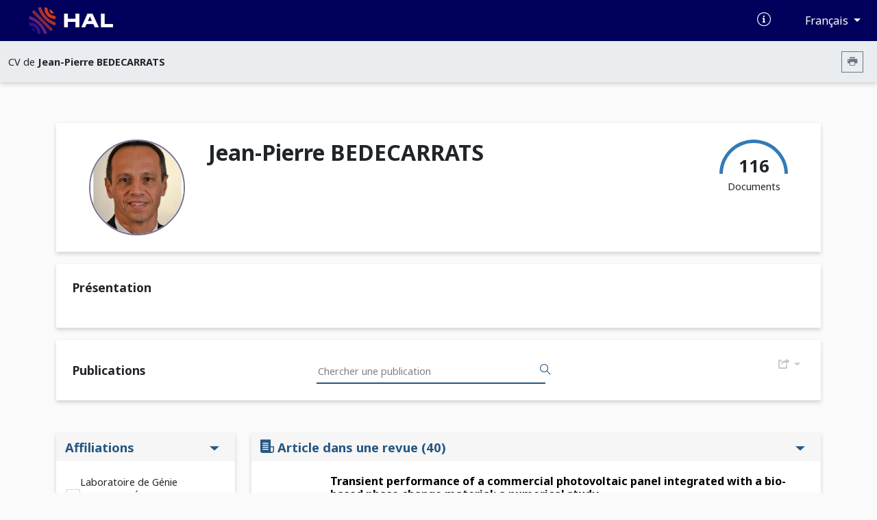

--- FILE ---
content_type: text/html; charset=UTF-8
request_url: https://cv.hal.science/jean-pierre-bedecarrats
body_size: 47069
content:
<!doctype html>
<html lang="en">
<head>
    <meta charset="utf-8">
    <meta name="viewport" content="width=device-width, initial-scale=1">

    <link href="//cdn.mathjax.org" rel="dns-prefetch" >
    <link rel="apple-touch-icon" sizes="180x180" href="/build/img/apple-touch-icon.png">
    <link rel="icon" type="image/png" sizes="32x32" href="/build/img/favicon-32x32.png">
    <link rel="icon" type="image/png" sizes="16x16" href="/build/img/favicon-16x16.png">
    <link rel="manifest" href="/build/manifest/site.webmanifest">
    <link rel="mask-icon" href="/build/img/safari-pinned-tab.svg" color="#000092">
    <meta name="msapplication-TileColor" content="#000092">
    <meta name="theme-color" content="#ffffff">

    <title> Archive ouverte HAL</title>
                <link rel="stylesheet" href="/build/cv.644e4090.css">
    
                <style></style>
    </head>
<body>
            <nav class="navbar navbar-expand-lg bg-primary d-print-none">
    <div class="container-fluid">
        <a class="navbar-brand logo-HAL" href="https://hal.science/">
            <img src="/build/img/hal-logo-header.png" alt="HAL open science" height="40px" title="HAL open science"/>
            <img src="/build/img/hal-logo-text.png" alt="HAL open science" height="40px" title="HAL open science"/>
        </a>

        <button class="navbar-toggler" type="button" data-bs-toggle="collapse" data-bs-target="#navbarText" aria-controls="navbarText" aria-expanded="false" aria-label="Toggle navigation">
            <span class="navbar-toggler-icon"></span>
        </button>

        <div class="content-info">
            <ul class="d-flex align-items-center justify-content-between list-unstyled mb-0">
                <li>
                    <a href="https://doc.hal.science/" target="_blank" title="Documentation">
                        <i class="icon-documentation text-xl text-white" aria-hidden="true"></i>
                    </a>
                </li>
                <li>
                    <button type="button" class="btn btn-primary dropdown-toggle btn-lang"
                            id="dropdownLang" data-bs-toggle="dropdown" aria-label="Changer la langue de l&#039;interface">
                        Français
                    </button>
                    <ul class="dropdown-menu dropdown-menu-end" >
                                                                                    <li><a class="dropdown-item" href="/locale/fr">Français (FR)</a></li>
                                                            <li><a class="dropdown-item" href="/locale/en">Anglais (EN)</a></li>
                                                                        </ul>
                </li>
            </ul>
        </div>
    </div>
</nav>
        <nav class="navbar navbar-expand-lg sub-header d-print-none" aria-label="Menu secondaire">
    <div class="container-fluid">
                    <span class="color-major-color">CV de  <strong>Jean-Pierre BEDECARRATS</strong></span>
            <div class="me-2">
                <button  type="button" class="btn btn-outline-secondary btn-sm btn-print" aria-label="Imprimer le CV"><i class="icon-printer"></i></button>
            </div>
            </div>

</nav>
    

    <main>
        <div class="container-xl">
                <img src="/build/img/cv.print.header.png" class="d-none d-print-block print-header" />
    <section class="section-shadow p-2 px-md-5 py-md-4" id="resume-presentation-visu">
        <div class="row">
            <div class="d-none d-lg-block col-lg-2 ">
                                    <div class="col-12 col-lg-2 photo-col-3 ">
            <img src="[data-uri]" class="user-circle photo xlarge center object-fit-cover"/>
    </div>
                            </div>

            <div class="col-12 col-lg-10 position-relative">
                <div class="row mb-5">
                    <div class="col-12 col-md-7">
                        <h1> Jean-Pierre BEDECARRATS </h1>
                                            </div>
                    <div class="d-none d-md-block col-md-5 text-end d-print-none">

                        
                        <div class="d-inline-block">
                            <div class="text-center">
                                <canvas id="gaugeDoc" style="height: 50px;" data-counters="{&quot;publications&quot;:116,&quot;data&quot;:0,&quot;software&quot;:0}"></canvas>
                                <div class="text-oa" style="margin-top:-30px;">
                                    <span class="counter">116 </span>
                                    <div>Documents</div>
                                </div>
                            </div>
                        </div>
                    </div>
                </div>

                <div class="row mt-5">
                                                                                                </div>

            </div>
        </div>
    </section>

            
<section class="section-shadow p-4">
        <div class="d-none">
        <textarea id="empty-textarea"></textarea>
    </div>
    <h2>Présentation</h2>
            <div class="read-more d-print-block">
                                                                            <p class="cv-presentation">
                
            </p>
        </div>
        <div class="text-end d-print-none">
            <button class="btn btn-read-more float-right d-print-none" data-read="more" data-label-more="Voir plus" data-label-less="Voir moins" data-height="355px">
                Voir plus
            </button>
        </div>

    </section>
    
    
    <div id="resume-content-document" style="display: contents">
    <div id="facettes">
        <section class="section-shadow p-4 search-section d-print-none pg-20">
            <h2 class="mb-0 pl-4 col-4 title-doc"> Publications</h2>

            <div class="input-group">
              <input class="hal-second-search-input search" type="text" name="q" id="q"
                   autocomplete="off" placeholder="Chercher une publication"
                   value="">
              <button class="btn btn-search" type="button" id="btn-search" aria-label="Rechercher des publications">
                  <span class="icon-search" aria-hidden="true"></span>
              </button>
            </div>

            <div class="dropdown">
                <button type="button" class="btn-cv-export dropdown-toggle" data-bs-toggle="dropdown" aria-expanded="false" aria-label="Exporter">
                    <i class="icon-export"></i>
                </button>
                <ul class="dropdown-menu dropdown-menu-lg-end">
                                            <li><a class="dropdown-item" href="/jean-pierre-bedecarrats/bibtex" target="_blank">BibTeX</a></li>
                                            <li><a class="dropdown-item" href="/jean-pierre-bedecarrats/xml-tei" target="_blank">XML-TEI</a></li>
                                            <li><a class="dropdown-item" href="/jean-pierre-bedecarrats/csv" target="_blank">CSV</a></li>
                                            <li><a class="dropdown-item" href="/jean-pierre-bedecarrats/rtf" target="_blank">RTF</a></li>
                                            <li><a class="dropdown-item" href="/jean-pierre-bedecarrats/endnote" target="_blank">EndNote</a></li>
                                            <li><a class="dropdown-item" href="/jean-pierre-bedecarrats/pdf" target="_blank">PDF</a></li>
                                            <li><a class="dropdown-item" href="/jean-pierre-bedecarrats/html" target="_blank">HTML</a></li>
                                    </ul>
            </div>
        </section>

        
                <div class="row ml-0 mr-0 mt-5">
            <input type="hidden" name="idhal" id="idhal" value="jean-pierre-bedecarrats" />
            <input type="hidden" name="url-facet" id="url-facet" value="&amp;fq=authIdHal_s:jean-pierre-bedecarrats&amp;fq=docType_s:(ART OR COMM OR POSTER OR OUV OR COUV OR PATENT OR OTHER OR UNDEFINED OR REPORT OR THESE OR HDR OR LECTURE OR IMG OR VIDEO OR SON OR MAP OR SOFTWARE)&amp;rows=1000&amp;fl=halId_s,version_i,uri_s,docType_s,docSubType_s,doiId_s,title_s,authFullName_s,producedDate_s,thumbId_i,citationRef_s,linkExtUrl_s,linkExtId_s&amp;facet=true&amp;facet.mincount=1&amp;facet.field=openAccess_bool&amp;facet.field={!key=authIdHasPrimaryStructure_fs_4663-173914+facet.prefix=4663-173914}authIdHasPrimaryStructure_fs&amp;facet.field={!key=authIdHasPrimaryStructure_fs_2618685-173914+facet.prefix=2618685-173914}authIdHasPrimaryStructure_fs&amp;sort=publicationDateY_i desc" />
            <input type="hidden" name="personId" id="cv-person-id" value="173914" />
            <input type="hidden" name="url-api" id="url-api" value="https://api.archives-ouvertes.fr" />
                            <section class="d-none d-lg-block col-lg-3 pl-0 section-facets mt-0 d-print-none">
                                                                        <div class="section-shadow">
    <button data-bs-toggle="collapse" data-bs-target="#structures-content" aria-expanded="true"
            aria-controls="structures-content" class="btn drop-down title-facet">
        Affiliations
        <span class="icon-drop_down hal-icon d-print-none" aria-hidden="true"></span>
    </button>

    <div class="collapse show content-facet" id="structures-content">
        <div class="list-facet">
                            <div class="item-facet">
                    <input type="checkbox" id="1_submit_structures" class="input-facet" data-facet="structures" data-value="Laboratoire de Génie Thermique Énergétique et Procédés" data-id="33789" >
                    <label for="1_submit_structures">
                         Laboratoire de Génie Thermique Énergétique et Procédés                     </label>
                    <span class="text-muted">109</span>
                </div>
                            <div class="item-facet">
                    <input type="checkbox" id="2_submit_structures" class="input-facet" data-facet="structures" data-value="Université de Pau et des Pays de l&#039;Adour" data-id="301085" >
                    <label for="2_submit_structures">
                         Université de Pau et des Pays de l&#039;Adour                     </label>
                    <span class="text-muted">2</span>
                </div>
                    </div>
    </div>
</div>
                                                            </section>
            
            <section class="col pr-0">
                <h2 class="mb-0 pl-4 col-4 d-none d-print-block"> Publications</h2>
                <div class="section-shadow">
                                            <div class="list">
                            <button data-bs-toggle="collapse" data-bs-target="#ART" aria-expanded="true"
                                    aria-controls="ART" class="btn drop-down title-facet">
                                <i class="text-xl icon-typdoc_art d-print-none"></i> Article dans une revue <span class="d-print-none">(40)</span>
                                <span class="icon-drop_down hal-icon d-print-none" aria-hidden="true"></span>
                            </button>
                            <div class="collapse show content-facet" id="ART">
                                <table class="results-table w-100">
                                    <tbody >
                                                                                
<tr>
    <td>
        <a href="https://hal.science/hal-05440002v1" target="_blank" title="Lien vers le texte intégral">
                                                </a>
    </td>
        <td class="resume-title">
        <a href="https://hal.science/hal-05440002v1" title="Lien vers le dépôt" target="_blank">
            <h3 class="title-results">Transient performance of a commercial photovoltaic panel integrated with a bio-based phase change material: a numerical study</h3>
        </a>
                            <span class="authors-results">
                                                                                                            <a href="https://hal.science/search/index/?q=*&amp;authFullName_s=Vinicius Marson" title="Documents de l'auteur" target="_blank" rel="nofollow">Vinicius Marson</a>
                                                                ,
                                                                                                                                <a href="https://hal.science/search/index/?q=*&amp;authFullName_s=Gabriel Bertacco dos Santos" title="Documents de l'auteur" target="_blank" rel="nofollow">Gabriel Bertacco dos Santos</a>
                                                                ,
                                                                                                                                <a href="https://hal.science/search/index/?q=*&amp;authFullName_s=Jean-Pierre Bedecarrats" title="Documents de l'auteur" target="_blank" rel="nofollow">Jean-Pierre Bedecarrats</a>
                                                                ,
                                                                                                                                <a href="https://hal.science/search/index/?q=*&amp;authFullName_s=José Lara Cruz" title="Documents de l'auteur" target="_blank" rel="nofollow">José Lara Cruz</a>
                                                                ,
                                                                                                                                <a href="https://hal.science/search/index/?q=*&amp;authFullName_s=Elaine Maria Cardoso" title="Documents de l'auteur" target="_blank" rel="nofollow">Elaine Maria Cardoso</a>
                                                                                    </span>
                <br>
                            <div class="citation-results"><i>Solar Energy</i>, 2026, 305, pp.114237. <a target="_blank" href="https://dx.doi.org/10.1016/j.solener.2025.114237">&#x27E8;10.1016/j.solener.2025.114237&#x27E9;</a></div>
                <span class="typdoc mr-2"> Article dans une revue
                    </span>

        
        <span class="halId-results">
            <a href="https://hal.science/hal-05440002v1" target="_blank" title="Lien vers le dépôt">
                <strong>
                    hal-05440002
                                            v1
                                    </strong>
            </a>
        </span>
    </td>
</tr>
                                                                                
<tr>
    <td>
        <a href="https://hal.science/hal-05416985v1/document" target="_blank" title="Lien vers le texte intégral">
                            <div class="media d-none d-sm-block d-print-none">
                    <img src="https://thumb.ccsd.cnrs.fr/9816717/thumb" class="object-fit-cover"  alt="Image document"/>
                </div>
                    </a>
    </td>
        <td class="resume-title">
        <a href="https://hal.science/hal-05416985v1" title="Lien vers le dépôt" target="_blank">
            <h3 class="title-results">Decentralized hydrogen production from magnesium hydrolysis for off-grid residential applications</h3>
        </a>
                            <span class="authors-results">
                                                                                                            <a href="https://hal.science/search/index/?q=*&amp;authFullName_s=Jocelyn Sabatier" title="Documents de l'auteur" target="_blank" rel="nofollow">Jocelyn Sabatier</a>
                                                                ,
                                                                                                                                <a href="https://hal.science/search/index/?q=*&amp;authFullName_s=Ryma Chouder" title="Documents de l'auteur" target="_blank" rel="nofollow">Ryma Chouder</a>
                                                                ,
                                                                                                                                <a href="https://hal.science/search/index/?q=*&amp;authFullName_s=Jean-Pierre Bedecarrats" title="Documents de l'auteur" target="_blank" rel="nofollow">Jean-Pierre Bedecarrats</a>
                                                                ,
                                                                                                                                <a href="https://hal.science/search/index/?q=*&amp;authFullName_s=Jean-Louis Bobet" title="Documents de l'auteur" target="_blank" rel="nofollow">Jean-Louis Bobet</a>
                                                                ,
                                                                                                                                <a href="https://hal.science/search/index/?q=*&amp;authFullName_s=Fabrice Mauvy" title="Documents de l'auteur" target="_blank" rel="nofollow">Fabrice Mauvy</a>
                                                                                            et al.
                            </span>
                <br>
                            <div class="citation-results"><i>Hydrogen</i>, 2025, 6 (4), pp.117. <a target="_blank" href="https://dx.doi.org/10.3390/hydrogen6040117">&#x27E8;10.3390/hydrogen6040117&#x27E9;</a></div>
                <span class="typdoc mr-2"> Article dans une revue
                    </span>

        
        <span class="halId-results">
            <a href="https://hal.science/hal-05416985v1" target="_blank" title="Lien vers le dépôt">
                <strong>
                    hal-05416985
                                            v1
                                    </strong>
            </a>
        </span>
    </td>
</tr>
                                                                                
<tr>
    <td>
        <a href="https://hal.science/hal-05367158v1/document" target="_blank" title="Lien vers le texte intégral">
                            <div class="media d-none d-sm-block d-print-none">
                    <img src="https://thumb.ccsd.cnrs.fr/9799493/thumb" class="object-fit-cover"  alt="Image document"/>
                </div>
                    </a>
    </td>
        <td class="resume-title">
        <a href="https://hal.science/hal-05367158v1" title="Lien vers le dépôt" target="_blank">
            <h3 class="title-results">Predicting supercooling of water for large-scale volumes using differential scanning calorimetry data</h3>
        </a>
                            <span class="authors-results">
                                                                                                            <a href="https://hal.science/search/index/?q=*&amp;authFullName_s=Jawad Rabbi" title="Documents de l'auteur" target="_blank" rel="nofollow">Jawad Rabbi</a>
                                                                ,
                                                                                                                                <a href="https://hal.science/search/index/?q=*&amp;authFullName_s=José Lara Cruz" title="Documents de l'auteur" target="_blank" rel="nofollow">José Lara Cruz</a>
                                                                ,
                                                                                                                                <a href="https://hal.science/search/index/?q=*&amp;authFullName_s=Jean-Pierre Bédécarrats" title="Documents de l'auteur" target="_blank" rel="nofollow">Jean-Pierre Bédécarrats</a>
                                                                                    </span>
                <br>
                            <div class="citation-results"><i>Journal of Energy Storage</i>, 2025, 140, pp.119122. <a target="_blank" href="https://dx.doi.org/10.1016/j.est.2025.119122">&#x27E8;10.1016/j.est.2025.119122&#x27E9;</a></div>
                <span class="typdoc mr-2"> Article dans une revue
                    </span>

        
        <span class="halId-results">
            <a href="https://hal.science/hal-05367158v1" target="_blank" title="Lien vers le dépôt">
                <strong>
                    hal-05367158
                                            v1
                                    </strong>
            </a>
        </span>
    </td>
</tr>
                                                                                
<tr>
    <td>
        <a href="https://univ-pau.hal.science/hal-05342531v1/document" target="_blank" title="Lien vers le texte intégral">
                            <div class="media d-none d-sm-block d-print-none">
                    <img src="https://thumb.ccsd.cnrs.fr/9786534/thumb" class="object-fit-cover"  alt="Image document"/>
                </div>
                    </a>
    </td>
        <td class="resume-title">
        <a href="https://univ-pau.hal.science/hal-05342531v1" title="Lien vers le dépôt" target="_blank">
            <h3 class="title-results">Insights on the degradation of capric acid as phase change material for long-term applications</h3>
        </a>
                            <span class="authors-results">
                                                                                                            <a href="https://hal.science/search/index/?q=*&amp;authFullName_s=Hamza Ayaz" title="Documents de l'auteur" target="_blank" rel="nofollow">Hamza Ayaz</a>
                                                                ,
                                                                                                                                <a href="https://hal.science/search/index/?q=*&amp;authFullName_s=José Lara Cruz" title="Documents de l'auteur" target="_blank" rel="nofollow">José Lara Cruz</a>
                                                                ,
                                                                                                                                <a href="https://hal.science/search/index/?q=*&amp;authFullName_s=Marie-Hélène Alves" title="Documents de l'auteur" target="_blank" rel="nofollow">Marie-Hélène Alves</a>
                                                                ,
                                                                                                                                <a href="https://hal.science/search/index/?q=*&amp;authFullName_s=Antoine Bousquet" title="Documents de l'auteur" target="_blank" rel="nofollow">Antoine Bousquet</a>
                                                                ,
                                                                                                                                <a href="https://hal.science/search/index/?q=*&amp;authFullName_s=Mickael Le Béchec" title="Documents de l'auteur" target="_blank" rel="nofollow">Mickael Le Béchec</a>
                                                                                            et al.
                            </span>
                <br>
                            <div class="citation-results"><i>Journal of Energy Storage</i>, 2025, 140 (Part B), pp.119068. <a target="_blank" href="https://dx.doi.org/10.1016/j.est.2025.119068">&#x27E8;10.1016/j.est.2025.119068&#x27E9;</a></div>
                <span class="typdoc mr-2"> Article dans une revue
                    </span>

        
        <span class="halId-results">
            <a href="https://univ-pau.hal.science/hal-05342531v1" target="_blank" title="Lien vers le dépôt">
                <strong>
                    hal-05342531
                                            v1
                                    </strong>
            </a>
        </span>
    </td>
</tr>
                                                                                
<tr>
    <td>
        <a href="https://imt-mines-albi.hal.science/hal-04482016v1/document" target="_blank" title="Lien vers le texte intégral">
                            <div class="media d-none d-sm-block d-print-none">
                    <img src="https://thumb.ccsd.cnrs.fr/9399231/thumb" class="object-fit-cover"  alt="Image document"/>
                </div>
                    </a>
    </td>
        <td class="resume-title">
        <a href="https://imt-mines-albi.hal.science/hal-04482016v1" title="Lien vers le dépôt" target="_blank">
            <h3 class="title-results">Latent Thermal Energy Storage System for Heat Recovery between 120 and 150 °C: Material Stability and Corrosion</h3>
        </a>
                            <span class="authors-results">
                                                                                                            <a href="https://hal.science/search/index/?q=*&amp;authFullName_s=Yasmine Lalau" title="Documents de l'auteur" target="_blank" rel="nofollow">Yasmine Lalau</a>
                                                                ,
                                                                                                                                <a href="https://hal.science/search/index/?q=*&amp;authFullName_s=Sacha Rigal" title="Documents de l'auteur" target="_blank" rel="nofollow">Sacha Rigal</a>
                                                                ,
                                                                                                                                <a href="https://hal.science/search/index/?q=*&amp;authFullName_s=Jean-Pierre Bédécarrats" title="Documents de l'auteur" target="_blank" rel="nofollow">Jean-Pierre Bédécarrats</a>
                                                                ,
                                                                                                                                <a href="https://hal.science/search/index/?q=*&amp;authFullName_s=Didier Haillot" title="Documents de l'auteur" target="_blank" rel="nofollow">Didier Haillot</a>
                                                                                    </span>
                <br>
                            <div class="citation-results"><i>Energies</i>, 2024, 17 (4), pp.787. <a target="_blank" href="https://dx.doi.org/10.3390/en17040787">&#x27E8;10.3390/en17040787&#x27E9;</a></div>
                <span class="typdoc mr-2"> Article dans une revue
                    </span>

        
        <span class="halId-results">
            <a href="https://imt-mines-albi.hal.science/hal-04482016v1" target="_blank" title="Lien vers le dépôt">
                <strong>
                    hal-04482016
                                            v1
                                    </strong>
            </a>
        </span>
    </td>
</tr>
                                                                                
<tr>
    <td>
        <a href="https://doi.org/10.1016/j.jobe.2022.105431" target="_blank" title="Lien vers le texte intégral">
                                                <div class="media not-file-img d-none d-sm-block d-print-none">
                        <i class="icon icon-open-access"></i>
                    </div>
                                    </a>
    </td>
        <td class="resume-title">
        <a href="https://hal.science/hal-03825235v1" title="Lien vers le dépôt" target="_blank">
            <h3 class="title-results">Freezing-thawing curves of earthen bricks with dielectric measurement: Insight into the influence of pore structure and initial moisture content</h3>
        </a>
                            <span class="authors-results">
                                                                                                            <a href="https://hal.science/search/index/?q=*&amp;authFullName_s=Lassana Bakary Traoré" title="Documents de l'auteur" target="_blank" rel="nofollow">Lassana Bakary Traoré</a>
                                                                ,
                                                                                                                                <a href="https://hal.science/search/index/?q=*&amp;authFullName_s=Antonin Fabbri" title="Documents de l'auteur" target="_blank" rel="nofollow">Antonin Fabbri</a>
                                                                ,
                                                                                                                                <a href="https://hal.science/search/index/?q=*&amp;authFullName_s=Céline Perlot" title="Documents de l'auteur" target="_blank" rel="nofollow">Céline Perlot</a>
                                                                ,
                                                                                                                                <a href="https://hal.science/search/index/?q=*&amp;authFullName_s=Jean-Pierre Bédécarrats" title="Documents de l'auteur" target="_blank" rel="nofollow">Jean-Pierre Bédécarrats</a>
                                                                ,
                                                                                                                                <a href="https://hal.science/search/index/?q=*&amp;authFullName_s=Hussein Daher" title="Documents de l'auteur" target="_blank" rel="nofollow">Hussein Daher</a>
                                                                                            et al.
                            </span>
                <br>
                            <div class="citation-results"><i>Journal of Building Engineering</i>, 2022, pp.105431. <a target="_blank" href="https://dx.doi.org/10.1016/j.jobe.2022.105431">&#x27E8;10.1016/j.jobe.2022.105431&#x27E9;</a></div>
                <span class="typdoc mr-2"> Article dans une revue
                    </span>

        
        <span class="halId-results">
            <a href="https://hal.science/hal-03825235v1" target="_blank" title="Lien vers le dépôt">
                <strong>
                    hal-03825235
                                            v1
                                    </strong>
            </a>
        </span>
    </td>
</tr>
                                                                                
<tr>
    <td>
        <a href="https://doi.org/10.1016/j.solmat.2021.111261" target="_blank" title="Lien vers le texte intégral">
                                                <div class="media not-file-img d-none d-sm-block d-print-none">
                        <i class="icon icon-open-access"></i>
                    </div>
                                    </a>
    </td>
        <td class="resume-title">
        <a href="https://hal.science/hal-04162868v1" title="Lien vers le dépôt" target="_blank">
            <h3 class="title-results">Long-term assessment of the thermal stability of sodium nitrate-urea eutectic phase change material</h3>
        </a>
                            <span class="authors-results">
                                                                                                            <a href="https://hal.science/search/index/?q=*&amp;authFullName_s=Laura Quant" title="Documents de l'auteur" target="_blank" rel="nofollow">Laura Quant</a>
                                                                ,
                                                                                                                                <a href="https://hal.science/search/index/?q=*&amp;authFullName_s=Gonzalo Diarce" title="Documents de l'auteur" target="_blank" rel="nofollow">Gonzalo Diarce</a>
                                                                ,
                                                                                                                                <a href="https://hal.science/search/index/?q=*&amp;authFullName_s=Lourdes Bouzas" title="Documents de l'auteur" target="_blank" rel="nofollow">Lourdes Bouzas</a>
                                                                ,
                                                                                                                                <a href="https://hal.science/search/index/?q=*&amp;authFullName_s=Jean-Pierre Bédécarrats" title="Documents de l'auteur" target="_blank" rel="nofollow">Jean-Pierre Bédécarrats</a>
                                                                ,
                                                                                                                                <a href="https://hal.science/search/index/?q=*&amp;authFullName_s=Ana García-Romero" title="Documents de l'auteur" target="_blank" rel="nofollow">Ana García-Romero</a>
                                                                                    </span>
                <br>
                            <div class="citation-results"><i>Solar Energy Materials and Solar Cells</i>, 2021, 230, pp.111261. <a target="_blank" href="https://dx.doi.org/10.1016/j.solmat.2021.111261">&#x27E8;10.1016/j.solmat.2021.111261&#x27E9;</a></div>
                <span class="typdoc mr-2"> Article dans une revue
                    </span>

        
        <span class="halId-results">
            <a href="https://hal.science/hal-04162868v1" target="_blank" title="Lien vers le dépôt">
                <strong>
                    hal-04162868
                                            v1
                                    </strong>
            </a>
        </span>
    </td>
</tr>
                                                                                
<tr>
    <td>
        <a href="https://imt-mines-albi.hal.science/hal-03414930v1/document" target="_blank" title="Lien vers le texte intégral">
                            <div class="media d-none d-sm-block d-print-none">
                    <img src="https://thumb.ccsd.cnrs.fr/8906353/thumb" class="object-fit-cover"  alt="Image document"/>
                </div>
                    </a>
    </td>
        <td class="resume-title">
        <a href="https://imt-mines-albi.hal.science/hal-03414930v1" title="Lien vers le dépôt" target="_blank">
            <h3 class="title-results">A Latent Heat Storage System for Low-Temperature Applications: From Materials Selection to Prototype Performances</h3>
        </a>
                            <span class="authors-results">
                                                                                                            <a href="https://hal.science/search/index/?q=*&amp;authFullName_s=Didier Haillot" title="Documents de l'auteur" target="_blank" rel="nofollow">Didier Haillot</a>
                                                                ,
                                                                                                                                <a href="https://hal.science/search/index/?q=*&amp;authFullName_s=Yasmine Lalau" title="Documents de l'auteur" target="_blank" rel="nofollow">Yasmine Lalau</a>
                                                                ,
                                                                                                                                <a href="https://hal.science/search/index/?q=*&amp;authFullName_s=Erwin Franquet" title="Documents de l'auteur" target="_blank" rel="nofollow">Erwin Franquet</a>
                                                                ,
                                                                                                                                <a href="https://hal.science/search/index/?q=*&amp;authFullName_s=Sacha Rigal" title="Documents de l'auteur" target="_blank" rel="nofollow">Sacha Rigal</a>
                                                                ,
                                                                                                                                <a href="https://hal.science/search/index/?q=*&amp;authFullName_s=Frederic Jay" title="Documents de l'auteur" target="_blank" rel="nofollow">Frederic Jay</a>
                                                                                            et al.
                            </span>
                <br>
                            <div class="citation-results"><i>Applied Sciences</i>, 2021, 11 (21), pp.10350. <a target="_blank" href="https://dx.doi.org/10.3390/app112110350">&#x27E8;10.3390/app112110350&#x27E9;</a></div>
                <span class="typdoc mr-2"> Article dans une revue
                    </span>

        
        <span class="halId-results">
            <a href="https://imt-mines-albi.hal.science/hal-03414930v1" target="_blank" title="Lien vers le dépôt">
                <strong>
                    hal-03414930
                                            v1
                                    </strong>
            </a>
        </span>
    </td>
</tr>
                                                                                
<tr>
    <td>
        <a href="https://hal.science/hal-04162872v1" target="_blank" title="Lien vers le texte intégral">
                                                </a>
    </td>
        <td class="resume-title">
        <a href="https://hal.science/hal-04162872v1" title="Lien vers le dépôt" target="_blank">
            <h3 class="title-results">A numerical investigation of some key factors for the simulation of convection-dominated melting</h3>
        </a>
                            <span class="authors-results">
                                                                                                            <a href="https://hal.science/search/index/?q=*&amp;authFullName_s=Clément Beust" title="Documents de l'auteur" target="_blank" rel="nofollow">Clément Beust</a>
                                                                ,
                                                                                                                                <a href="https://hal.science/search/index/?q=*&amp;authFullName_s=Erwin Franquet" title="Documents de l'auteur" target="_blank" rel="nofollow">Erwin Franquet</a>
                                                                ,
                                                                                                                                <a href="https://hal.science/search/index/?q=*&amp;authFullName_s=Jean-Pierre Bédécarrats" title="Documents de l'auteur" target="_blank" rel="nofollow">Jean-Pierre Bédécarrats</a>
                                                                ,
                                                                                                                                <a href="https://hal.science/search/index/?q=*&amp;authFullName_s=Pierre Garcia" title="Documents de l'auteur" target="_blank" rel="nofollow">Pierre Garcia</a>
                                                                                    </span>
                <br>
                            <div class="citation-results"><i>International Journal of Thermal Sciences</i>, 2021, 161, pp.106687. <a target="_blank" href="https://dx.doi.org/10.1016/j.ijthermalsci.2020.106687">&#x27E8;10.1016/j.ijthermalsci.2020.106687&#x27E9;</a></div>
                <span class="typdoc mr-2"> Article dans une revue
                    </span>

        
        <span class="halId-results">
            <a href="https://hal.science/hal-04162872v1" target="_blank" title="Lien vers le dépôt">
                <strong>
                    hal-04162872
                                            v1
                                    </strong>
            </a>
        </span>
    </td>
</tr>
                                                                                
<tr>
    <td>
        <a href="https://univ-pau.hal.science/hal-02566401v1/document" target="_blank" title="Lien vers le texte intégral">
                            <div class="media d-none d-sm-block d-print-none">
                    <img src="https://thumb.ccsd.cnrs.fr/9038115/thumb" class="object-fit-cover"  alt="Image document"/>
                </div>
                    </a>
    </td>
        <td class="resume-title">
        <a href="https://univ-pau.hal.science/hal-02566401v1" title="Lien vers le dépôt" target="_blank">
            <h3 class="title-results">Predictive approach of heat transfer for the modelling of large-scale latent heat storages</h3>
        </a>
                            <span class="authors-results">
                                                                                                            <a href="https://hal.science/search/index/?q=*&amp;authFullName_s=Clément Beust" title="Documents de l'auteur" target="_blank" rel="nofollow">Clément Beust</a>
                                                                ,
                                                                                                                                <a href="https://hal.science/search/index/?q=*&amp;authFullName_s=Erwin Franquet" title="Documents de l'auteur" target="_blank" rel="nofollow">Erwin Franquet</a>
                                                                ,
                                                                                                                                <a href="https://hal.science/search/index/?q=*&amp;authFullName_s=Jean-Pierre Bedecarrats" title="Documents de l'auteur" target="_blank" rel="nofollow">Jean-Pierre Bedecarrats</a>
                                                                ,
                                                                                                                                <a href="https://hal.science/search/index/?q=*&amp;authFullName_s=Pierre Garcia" title="Documents de l'auteur" target="_blank" rel="nofollow">Pierre Garcia</a>
                                                                                    </span>
                <br>
                            <div class="citation-results"><i>Renewable Energy</i>, 2020, <a target="_blank" href="https://dx.doi.org/10.1016/j.renene.2020.04.135">&#x27E8;10.1016/j.renene.2020.04.135&#x27E9;</a></div>
                <span class="typdoc mr-2"> Article dans une revue
                    </span>

        
        <span class="halId-results">
            <a href="https://univ-pau.hal.science/hal-02566401v1" target="_blank" title="Lien vers le dépôt">
                <strong>
                    hal-02566401
                                            v1
                                    </strong>
            </a>
        </span>
    </td>
</tr>
                                                                                
<tr>
    <td>
        <a href="https://univ-pau.hal.science/hal-02086314v1" target="_blank" title="Lien vers le texte intégral">
                                                </a>
    </td>
        <td class="resume-title">
        <a href="https://univ-pau.hal.science/hal-02086314v1" title="Lien vers le dépôt" target="_blank">
            <h3 class="title-results">Material screening and compatibility for thermocline storage systems using thermal oil</h3>
        </a>
                            <span class="authors-results">
                                                                                                            <a href="https://hal.science/search/index/?q=*&amp;authFullName_s=Sophie Molina" title="Documents de l'auteur" target="_blank" rel="nofollow">Sophie Molina</a>
                                                                ,
                                                                                                                                <a href="https://hal.science/search/index/?q=*&amp;authFullName_s=Didier Haillot" title="Documents de l'auteur" target="_blank" rel="nofollow">Didier Haillot</a>
                                                                ,
                                                                                                                                <a href="https://hal.science/search/index/?q=*&amp;authFullName_s=Alexandre Deydier" title="Documents de l'auteur" target="_blank" rel="nofollow">Alexandre Deydier</a>
                                                                ,
                                                                                                                                <a href="https://hal.science/search/index/?q=*&amp;authFullName_s=Jean-Pierre Bedecarrats" title="Documents de l'auteur" target="_blank" rel="nofollow">Jean-Pierre Bedecarrats</a>
                                                                                    </span>
                <br>
                            <div class="citation-results"><i>Applied Thermal Engineering</i>, 2019, 146, pp.252-259. <a target="_blank" href="https://dx.doi.org/10.1016/j.applthermaleng.2018.09.094">&#x27E8;10.1016/j.applthermaleng.2018.09.094&#x27E9;</a></div>
                <span class="typdoc mr-2"> Article dans une revue
                    </span>

        
        <span class="halId-results">
            <a href="https://univ-pau.hal.science/hal-02086314v1" target="_blank" title="Lien vers le dépôt">
                <strong>
                    hal-02086314
                                            v1
                                    </strong>
            </a>
        </span>
    </td>
</tr>
                                                                                
<tr>
    <td>
        <a href="https://hal.science/hal-02103974v1" target="_blank" title="Lien vers le texte intégral">
                                                </a>
    </td>
        <td class="resume-title">
        <a href="https://hal.science/hal-02103974v1" title="Lien vers le dépôt" target="_blank">
            <h3 class="title-results">Description of a 3D transient model to predict the performance of an experimental Thermoelectric Generator under varying inlet gas conditions</h3>
        </a>
                            <span class="authors-results">
                                                                                                            <a href="https://hal.science/search/index/?q=*&amp;authFullName_s=J.E. Jimenez Aispuro" title="Documents de l'auteur" target="_blank" rel="nofollow">J.E. Jimenez Aispuro</a>
                                                                ,
                                                                                                                                <a href="https://hal.science/search/index/?q=*&amp;authFullName_s=Jean-Pierre Bedecarrats" title="Documents de l'auteur" target="_blank" rel="nofollow">Jean-Pierre Bedecarrats</a>
                                                                ,
                                                                                                                                <a href="https://hal.science/search/index/?q=*&amp;authFullName_s=Stéphane Gibout" title="Documents de l'auteur" target="_blank" rel="nofollow">Stéphane Gibout</a>
                                                                ,
                                                                                                                                <a href="https://hal.science/search/index/?q=*&amp;authFullName_s=Daniel Champier" title="Documents de l'auteur" target="_blank" rel="nofollow">Daniel Champier</a>
                                                                                    </span>
                <br>
                            <div class="citation-results"><i>Materials Today: Proceedings</i>, 2019, 8, pp.632-641. <a target="_blank" href="https://dx.doi.org/10.1016/j.matpr.2019.02.063">&#x27E8;10.1016/j.matpr.2019.02.063&#x27E9;</a></div>
                <span class="typdoc mr-2"> Article dans une revue
                    </span>

        
        <span class="halId-results">
            <a href="https://hal.science/hal-02103974v1" target="_blank" title="Lien vers le dépôt">
                <strong>
                    hal-02103974
                                            v1
                                    </strong>
            </a>
        </span>
    </td>
</tr>
                                                                                
<tr>
    <td>
        <a href="https://hal.science/hal-02086374v1/document" target="_blank" title="Lien vers le texte intégral">
                            <div class="media d-none d-sm-block d-print-none">
                    <img src="https://thumb.ccsd.cnrs.fr/9476812/thumb" class="object-fit-cover"  alt="Image document"/>
                </div>
                    </a>
    </td>
        <td class="resume-title">
        <a href="https://hal.science/hal-02086374v1" title="Lien vers le dépôt" target="_blank">
            <h3 class="title-results">Challenges of the Usual Graphical Methods Used to Characterize Phase Change Materials by Differential Scanning Calorimetry</h3>
        </a>
                            <span class="authors-results">
                                                                                                            <a href="https://hal.science/search/index/?q=*&amp;authFullName_s=Stéphane Gibout" title="Documents de l'auteur" target="_blank" rel="nofollow">Stéphane Gibout</a>
                                                                ,
                                                                                                                                <a href="https://hal.science/search/index/?q=*&amp;authFullName_s=Erwin Franquet" title="Documents de l'auteur" target="_blank" rel="nofollow">Erwin Franquet</a>
                                                                ,
                                                                                                                                <a href="https://hal.science/search/index/?q=*&amp;authFullName_s=Didier Haillot" title="Documents de l'auteur" target="_blank" rel="nofollow">Didier Haillot</a>
                                                                ,
                                                                                                                                <a href="https://hal.science/search/index/?q=*&amp;authFullName_s=Jean-Pierre Bedecarrats" title="Documents de l'auteur" target="_blank" rel="nofollow">Jean-Pierre Bedecarrats</a>
                                                                ,
                                                                                                                                <a href="https://hal.science/search/index/?q=*&amp;authFullName_s=Jean-Pierre Dumas" title="Documents de l'auteur" target="_blank" rel="nofollow">Jean-Pierre Dumas</a>
                                                                                    </span>
                <br>
                            <div class="citation-results"><i>Applied Sciences</i>, 2018, 8 (1), pp.66. <a target="_blank" href="https://dx.doi.org/10.3390/app8010066">&#x27E8;10.3390/app8010066&#x27E9;</a></div>
                <span class="typdoc mr-2"> Article dans une revue
                    </span>

        
        <span class="halId-results">
            <a href="https://hal.science/hal-02086374v1" target="_blank" title="Lien vers le dépôt">
                <strong>
                    hal-02086374
                                            v1
                                    </strong>
            </a>
        </span>
    </td>
</tr>
                                                                                
<tr>
    <td>
        <a href="https://imt-mines-albi.hal.science/hal-01655060v1/document" target="_blank" title="Lien vers le texte intégral">
                            <div class="media d-none d-sm-block d-print-none">
                    <img src="https://thumb.ccsd.cnrs.fr/8333904/thumb" class="object-fit-cover"  alt="Image document"/>
                </div>
                    </a>
    </td>
        <td class="resume-title">
        <a href="https://imt-mines-albi.hal.science/hal-01655060v1" title="Lien vers le dépôt" target="_blank">
            <h3 class="title-results">Storage of thermal solar energy</h3>
        </a>
                            <span class="authors-results">
                                                                                                            <a href="https://hal.science/search/index/?q=*&amp;authFullName_s=Benoît Stutz" title="Documents de l'auteur" target="_blank" rel="nofollow">Benoît Stutz</a>
                                                                ,
                                                                                                                                <a href="https://hal.science/search/index/?q=*&amp;authFullName_s=Nolwenn Le Pierrès" title="Documents de l'auteur" target="_blank" rel="nofollow">Nolwenn Le Pierrès</a>
                                                                ,
                                                                                                                                <a href="https://hal.science/search/index/?q=*&amp;authFullName_s=Frederic Kuznik" title="Documents de l'auteur" target="_blank" rel="nofollow">Frederic Kuznik</a>
                                                                ,
                                                                                                                                <a href="https://hal.science/search/index/?q=*&amp;authFullName_s=Kévyn Johannes" title="Documents de l'auteur" target="_blank" rel="nofollow">Kévyn Johannes</a>
                                                                ,
                                                                                                                                <a href="https://hal.science/search/index/?q=*&amp;authFullName_s=Elena Palomo del Barrio" title="Documents de l'auteur" target="_blank" rel="nofollow">Elena Palomo del Barrio</a>
                                                                                            et al.
                            </span>
                <br>
                            <div class="citation-results"><i>Comptes Rendus. Physique</i>, 2017, Demain l'énergie – Séminaire Daniel-Dautreppe, Grenoble, France, 2016, 18 (7-8), p.401-414. <a target="_blank" href="https://dx.doi.org/10.1016/j.crhy.2017.09.008">&#x27E8;10.1016/j.crhy.2017.09.008&#x27E9;</a></div>
                <span class="typdoc mr-2"> Article dans une revue
                    </span>

        
        <span class="halId-results">
            <a href="https://imt-mines-albi.hal.science/hal-01655060v1" target="_blank" title="Lien vers le dépôt">
                <strong>
                    hal-01655060
                                            v1
                                    </strong>
            </a>
        </span>
    </td>
</tr>
                                                                                
<tr>
    <td>
        <a href="https://hal.science/hal-02089606v1" target="_blank" title="Lien vers le texte intégral">
                                                </a>
    </td>
        <td class="resume-title">
        <a href="https://hal.science/hal-02089606v1" title="Lien vers le dépôt" target="_blank">
            <h3 class="title-results">A review of dendritic growth during solidification: Mathematical modeling and numerical simulations</h3>
        </a>
                            <span class="authors-results">
                                                                                                            <a href="https://hal.science/search/index/?q=*&amp;authFullName_s=Mohamad Ali Jaafar" title="Documents de l'auteur" target="_blank" rel="nofollow">Mohamad Ali Jaafar</a>
                                                                ,
                                                                                                                                <a href="https://hal.science/search/index/?q=*&amp;authFullName_s=Daniel Rousse" title="Documents de l'auteur" target="_blank" rel="nofollow">Daniel Rousse</a>
                                                                ,
                                                                                                                                <a href="https://hal.science/search/index/?q=*&amp;authFullName_s=Stéphane Gibout" title="Documents de l'auteur" target="_blank" rel="nofollow">Stéphane Gibout</a>
                                                                ,
                                                                                                                                <a href="https://hal.science/search/index/?q=*&amp;authFullName_s=Jean-Pierre Bedecarrats" title="Documents de l'auteur" target="_blank" rel="nofollow">Jean-Pierre Bedecarrats</a>
                                                                                    </span>
                <br>
                            <div class="citation-results"><i>Renewable and Sustainable Energy Reviews</i>, 2017, 74, pp.1064-1079. <a target="_blank" href="https://dx.doi.org/10.1016/j.rser.2017.02.050">&#x27E8;10.1016/j.rser.2017.02.050&#x27E9;</a></div>
                <span class="typdoc mr-2"> Article dans une revue
                    </span>

        
        <span class="halId-results">
            <a href="https://hal.science/hal-02089606v1" target="_blank" title="Lien vers le dépôt">
                <strong>
                    hal-02089606
                                            v1
                                    </strong>
            </a>
        </span>
    </td>
</tr>
                                                                                
<tr>
    <td>
        <a href="https://hal.science/hal-02095682v1" target="_blank" title="Lien vers le texte intégral">
                                                </a>
    </td>
        <td class="resume-title">
        <a href="https://hal.science/hal-02095682v1" title="Lien vers le dépôt" target="_blank">
            <h3 class="title-results">Impact of the enthalpy function on the simulation of a building with phase change material wall</h3>
        </a>
                            <span class="authors-results">
                                                                                                            <a href="https://hal.science/search/index/?q=*&amp;authFullName_s=F. Kuznik" title="Documents de l'auteur" target="_blank" rel="nofollow">F. Kuznik</a>
                                                                ,
                                                                                                                                <a href="https://hal.science/search/index/?q=*&amp;authFullName_s=Kevyn Johannes" title="Documents de l'auteur" target="_blank" rel="nofollow">Kevyn Johannes</a>
                                                                ,
                                                                                                                                <a href="https://hal.science/search/index/?q=*&amp;authFullName_s=Erwin Franquet" title="Documents de l'auteur" target="_blank" rel="nofollow">Erwin Franquet</a>
                                                                ,
                                                                                                                                <a href="https://hal.science/search/index/?q=*&amp;authFullName_s=L. Zalewski" title="Documents de l'auteur" target="_blank" rel="nofollow">L. Zalewski</a>
                                                                ,
                                                                                                                                <a href="https://hal.science/search/index/?q=*&amp;authFullName_s=Stéphane Gibout" title="Documents de l'auteur" target="_blank" rel="nofollow">Stéphane Gibout</a>
                                                                                            et al.
                            </span>
                <br>
                            <div class="citation-results"><i>Energy and Buildings</i>, 2016, 126, pp.220-229. <a target="_blank" href="https://dx.doi.org/10.1016/j.enbuild.2016.05.046">&#x27E8;10.1016/j.enbuild.2016.05.046&#x27E9;</a></div>
                <span class="typdoc mr-2"> Article dans une revue
                    </span>

                    <a href="https://api.istex.fr/ark:/67375/6H6-ZDTW0B8Z-T/fulltext.pdf?sid=hal" target="_blank" title="consulter le texte intégral sur la plateforme ISTEX" class="istex">istex</a>
        
        <span class="halId-results">
            <a href="https://hal.science/hal-02095682v1" target="_blank" title="Lien vers le dépôt">
                <strong>
                    hal-02095682
                                            v1
                                    </strong>
            </a>
        </span>
    </td>
</tr>
                                                                                
<tr>
    <td>
        <a href="https://hal.science/hal-02014921v1" target="_blank" title="Lien vers le texte intégral">
                                                </a>
    </td>
        <td class="resume-title">
        <a href="https://hal.science/hal-02014921v1" title="Lien vers le dépôt" target="_blank">
            <h3 class="title-results">Experimental analysis with numerical comparison for different thermoelectric generators configurations</h3>
        </a>
                            <span class="authors-results">
                                                                                                            <a href="https://hal.science/search/index/?q=*&amp;authFullName_s=Camille Favarel" title="Documents de l'auteur" target="_blank" rel="nofollow">Camille Favarel</a>
                                                                ,
                                                                                                                                <a href="https://hal.science/search/index/?q=*&amp;authFullName_s=Jean-Pierre Bedecarrats" title="Documents de l'auteur" target="_blank" rel="nofollow">Jean-Pierre Bedecarrats</a>
                                                                ,
                                                                                                                                <a href="https://hal.science/search/index/?q=*&amp;authFullName_s=Tarik Kousksou" title="Documents de l'auteur" target="_blank" rel="nofollow">Tarik Kousksou</a>
                                                                ,
                                                                                                                                <a href="https://hal.science/search/index/?q=*&amp;authFullName_s=Daniel Champier" title="Documents de l'auteur" target="_blank" rel="nofollow">Daniel Champier</a>
                                                                                    </span>
                <br>
                            <div class="citation-results"><i>Energy Conversion and Management</i>, 2016, 107, pp.114-122</div>
                <span class="typdoc mr-2"> Article dans une revue
                    </span>

        
        <span class="halId-results">
            <a href="https://hal.science/hal-02014921v1" target="_blank" title="Lien vers le dépôt">
                <strong>
                    hal-02014921
                                            v1
                                    </strong>
            </a>
        </span>
    </td>
</tr>
                                                                                
<tr>
    <td>
        <a href="https://hal.science/hal-02089608v1" target="_blank" title="Lien vers le texte intégral">
                                                </a>
    </td>
        <td class="resume-title">
        <a href="https://hal.science/hal-02089608v1" title="Lien vers le dépôt" target="_blank">
            <h3 class="title-results">Sodium nitrate thermal behavior in latent heat thermal energy storage: A study of the impact of sodium nitrite on melting temperature and enthalpy</h3>
        </a>
                            <span class="authors-results">
                                                                                                            <a href="https://hal.science/search/index/?q=*&amp;authFullName_s=Adrien Lomonaco" title="Documents de l'auteur" target="_blank" rel="nofollow">Adrien Lomonaco</a>
                                                                ,
                                                                                                                                <a href="https://hal.science/search/index/?q=*&amp;authFullName_s=Didier Haillot" title="Documents de l'auteur" target="_blank" rel="nofollow">Didier Haillot</a>
                                                                ,
                                                                                                                                <a href="https://hal.science/search/index/?q=*&amp;authFullName_s=Eric Pernot" title="Documents de l'auteur" target="_blank" rel="nofollow">Eric Pernot</a>
                                                                ,
                                                                                                                                <a href="https://hal.science/search/index/?q=*&amp;authFullName_s=Erwin Franquet" title="Documents de l'auteur" target="_blank" rel="nofollow">Erwin Franquet</a>
                                                                ,
                                                                                                                                <a href="https://hal.science/search/index/?q=*&amp;authFullName_s=Jean-Pierre Bedecarrats" title="Documents de l'auteur" target="_blank" rel="nofollow">Jean-Pierre Bedecarrats</a>
                                                                                    </span>
                <br>
                            <div class="citation-results"><i>Solar Energy Materials and Solar Cells</i>, 2016, 149, pp.81-87. <a target="_blank" href="https://dx.doi.org/10.1016/j.solmat.2015.12.043">&#x27E8;10.1016/j.solmat.2015.12.043&#x27E9;</a></div>
                <span class="typdoc mr-2"> Article dans une revue
                    </span>

                    <a href="https://api.istex.fr/ark:/67375/6H6-XB1T0Q8S-6/fulltext.pdf?sid=hal" target="_blank" title="consulter le texte intégral sur la plateforme ISTEX" class="istex">istex</a>
        
        <span class="halId-results">
            <a href="https://hal.science/hal-02089608v1" target="_blank" title="Lien vers le dépôt">
                <strong>
                    hal-02089608
                                            v1
                                    </strong>
            </a>
        </span>
    </td>
</tr>
                                                                                
<tr>
    <td>
        <a href="https://hal.science/hal-02014197v1/document" target="_blank" title="Lien vers le texte intégral">
                            <div class="media d-none d-sm-block d-print-none">
                    <img src="https://thumb.ccsd.cnrs.fr/8410447/thumb" class="object-fit-cover"  alt="Image document"/>
                </div>
                    </a>
    </td>
        <td class="resume-title">
        <a href="https://hal.science/hal-02014197v1" title="Lien vers le dépôt" target="_blank">
            <h3 class="title-results">Thermoelectricity - A Promising Complementarity with Efficient Stoves in Off-grid-areas</h3>
        </a>
                            <span class="authors-results">
                                                                                                            <a href="https://hal.science/search/index/?q=*&amp;authFullName_s=Camille Favarel" title="Documents de l'auteur" target="_blank" rel="nofollow">Camille Favarel</a>
                                                                ,
                                                                                                                                <a href="https://hal.science/search/index/?q=*&amp;authFullName_s=Daniel Champier" title="Documents de l'auteur" target="_blank" rel="nofollow">Daniel Champier</a>
                                                                ,
                                                                                                                                <a href="https://hal.science/search/index/?q=*&amp;authFullName_s=Jean-Francois Rozis" title="Documents de l'auteur" target="_blank" rel="nofollow">Jean-Francois Rozis</a>
                                                                ,
                                                                                                                                <a href="https://hal.science/search/index/?q=*&amp;authFullName_s=Tarik Kousksou" title="Documents de l'auteur" target="_blank" rel="nofollow">Tarik Kousksou</a>
                                                                ,
                                                                                                                                <a href="https://hal.science/search/index/?q=*&amp;authFullName_s=Jean-Pierre Bedecarrats" title="Documents de l'auteur" target="_blank" rel="nofollow">Jean-Pierre Bedecarrats</a>
                                                                                    </span>
                <br>
                            <div class="citation-results"><i>Journal of Sustainable Development of Energy, Water and Environment Systems </i>, 2015, 3 (3), pp.256-268. <a target="_blank" href="https://dx.doi.org/10.13044/j.sdewes.2015.03.0020">&#x27E8;10.13044/j.sdewes.2015.03.0020&#x27E9;</a></div>
                <span class="typdoc mr-2"> Article dans une revue
                    </span>

        
        <span class="halId-results">
            <a href="https://hal.science/hal-02014197v1" target="_blank" title="Lien vers le dépôt">
                <strong>
                    hal-02014197
                                            v1
                                    </strong>
            </a>
        </span>
    </td>
</tr>
                                                                                
<tr>
    <td>
        <a href="https://hal.science/hal-01279226v1/document" target="_blank" title="Lien vers le texte intégral">
                            <div class="media d-none d-sm-block d-print-none">
                    <img src="https://thumb.ccsd.cnrs.fr/8408616/thumb" class="object-fit-cover"  alt="Image document"/>
                </div>
                    </a>
    </td>
        <td class="resume-title">
        <a href="https://hal.science/hal-01279226v1" title="Lien vers le dépôt" target="_blank">
            <h3 class="title-results">1,3 Dioxolane versus tetrahydrofuran as promoters for CO 2 -hydrate formation: Thermodynamics properties, and kinetics in presence of sodium dodecyl sulfate</h3>
        </a>
                            <span class="authors-results">
                                                                                                            <a href="https://hal.science/search/index/?q=*&amp;authFullName_s=Jean-Philippe Torre" title="Documents de l'auteur" target="_blank" rel="nofollow">Jean-Philippe Torre</a>
                                                                ,
                                                                                                                                <a href="https://hal.science/search/index/?q=*&amp;authFullName_s=Didier Haillot" title="Documents de l'auteur" target="_blank" rel="nofollow">Didier Haillot</a>
                                                                ,
                                                                                                                                <a href="https://hal.science/search/index/?q=*&amp;authFullName_s=Sacha Rigal" title="Documents de l'auteur" target="_blank" rel="nofollow">Sacha Rigal</a>
                                                                ,
                                                                                                                                <a href="https://hal.science/search/index/?q=*&amp;authFullName_s=Roger de Souza Lima" title="Documents de l'auteur" target="_blank" rel="nofollow">Roger de Souza Lima</a>
                                                                ,
                                                                                                                                <a href="https://hal.science/search/index/?q=*&amp;authFullName_s=Christophe Dicharry" title="Documents de l'auteur" target="_blank" rel="nofollow">Christophe Dicharry</a>
                                                                                            et al.
                            </span>
                <br>
                            <div class="citation-results"><i>Chemical Engineering Science</i>, 2015, 126, pp.688-697. <a target="_blank" href="https://dx.doi.org/10.1016/j.ces.2015.01.018">&#x27E8;10.1016/j.ces.2015.01.018&#x27E9;</a></div>
                <span class="typdoc mr-2"> Article dans une revue
                    </span>

        
        <span class="halId-results">
            <a href="https://hal.science/hal-01279226v1" target="_blank" title="Lien vers le dépôt">
                <strong>
                    hal-01279226
                                            v1
                                    </strong>
            </a>
        </span>
    </td>
</tr>
                                                                                
<tr>
    <td>
        <a href="https://hal.science/hal-01287517v1" target="_blank" title="Lien vers le texte intégral">
                                                </a>
    </td>
        <td class="resume-title">
        <a href="https://hal.science/hal-01287517v1" title="Lien vers le dépôt" target="_blank">
            <h3 class="title-results">Simulation of the thermal and energy behaviour of a composite material containing encapsulated- PCM : influence of the thermodynamical modelling</h3>
        </a>
                            <span class="authors-results">
                                                                                                            <a href="https://hal.science/search/index/?q=*&amp;authFullName_s=Pierre Tittelein" title="Documents de l'auteur" target="_blank" rel="nofollow">Pierre Tittelein</a>
                                                                ,
                                                                                                                                <a href="https://hal.science/search/index/?q=*&amp;authFullName_s=Stéphane Gibout" title="Documents de l'auteur" target="_blank" rel="nofollow">Stéphane Gibout</a>
                                                                ,
                                                                                                                                <a href="https://hal.science/search/index/?q=*&amp;authFullName_s=Erwin Franquet" title="Documents de l'auteur" target="_blank" rel="nofollow">Erwin Franquet</a>
                                                                ,
                                                                                                                                <a href="https://hal.science/search/index/?q=*&amp;authFullName_s=Kévyn Johannes" title="Documents de l'auteur" target="_blank" rel="nofollow">Kévyn Johannes</a>
                                                                ,
                                                                                                                                <a href="https://hal.science/search/index/?q=*&amp;authFullName_s=Laurent Zalewski" title="Documents de l'auteur" target="_blank" rel="nofollow">Laurent Zalewski</a>
                                                                                            et al.
                            </span>
                <br>
                            <div class="citation-results"><i>Applied Energy</i>, 2015, 140 (15), pp.269-274. <a target="_blank" href="https://dx.doi.org/10.1016/j.apenergy.2014.11.055">&#x27E8;10.1016/j.apenergy.2014.11.055&#x27E9;</a></div>
                <span class="typdoc mr-2"> Article dans une revue
                    </span>

                    <a href="https://api.istex.fr/ark:/67375/6H6-NS815323-J/fulltext.pdf?sid=hal" target="_blank" title="consulter le texte intégral sur la plateforme ISTEX" class="istex">istex</a>
        
        <span class="halId-results">
            <a href="https://hal.science/hal-01287517v1" target="_blank" title="Lien vers le dépôt">
                <strong>
                    hal-01287517
                                            v1
                                    </strong>
            </a>
        </span>
    </td>
</tr>
                                                                                
<tr>
    <td>
        <a href="https://hal.science/hal-01289471v1" target="_blank" title="Lien vers le texte intégral">
                                                </a>
    </td>
        <td class="resume-title">
        <a href="https://hal.science/hal-01289471v1" title="Lien vers le dépôt" target="_blank">
            <h3 class="title-results">Modeling phase change materials behavior in building applications: Comments on material characterization and model validation</h3>
        </a>
                            <span class="authors-results">
                                                                                                            <a href="https://hal.science/search/index/?q=*&amp;authFullName_s=Yvan Dutil" title="Documents de l'auteur" target="_blank" rel="nofollow">Yvan Dutil</a>
                                                                ,
                                                                                                                                <a href="https://hal.science/search/index/?q=*&amp;authFullName_s=Daniel Rousse" title="Documents de l'auteur" target="_blank" rel="nofollow">Daniel Rousse</a>
                                                                ,
                                                                                                                                <a href="https://hal.science/search/index/?q=*&amp;authFullName_s=Stéphane Lassue" title="Documents de l'auteur" target="_blank" rel="nofollow">Stéphane Lassue</a>
                                                                ,
                                                                                                                                <a href="https://hal.science/search/index/?q=*&amp;authFullName_s=Laurent Zalewski" title="Documents de l'auteur" target="_blank" rel="nofollow">Laurent Zalewski</a>
                                                                ,
                                                                                                                                <a href="https://hal.science/search/index/?q=*&amp;authFullName_s=Annabelle Joulin" title="Documents de l'auteur" target="_blank" rel="nofollow">Annabelle Joulin</a>
                                                                                            et al.
                            </span>
                <br>
                            <div class="citation-results"><i>Renewable Energy</i>, 2014, 61, pp.132-135. <a target="_blank" href="https://dx.doi.org/10.1016/j.renene.2012.10.027">&#x27E8;10.1016/j.renene.2012.10.027&#x27E9;</a></div>
                <span class="typdoc mr-2"> Article dans une revue
                    </span>

                    <a href="https://api.istex.fr/ark:/67375/6H6-201QP7TN-B/fulltext.pdf?sid=hal" target="_blank" title="consulter le texte intégral sur la plateforme ISTEX" class="istex">istex</a>
        
        <span class="halId-results">
            <a href="https://hal.science/hal-01289471v1" target="_blank" title="Lien vers le dépôt">
                <strong>
                    hal-01289471
                                            v1
                                    </strong>
            </a>
        </span>
    </td>
</tr>
                                                                                
<tr>
    <td>
        <a href="https://hal.science/hal-02014922v1" target="_blank" title="Lien vers le texte intégral">
                                                </a>
    </td>
        <td class="resume-title">
        <a href="https://hal.science/hal-02014922v1" title="Lien vers le dépôt" target="_blank">
            <h3 class="title-results">Numerical optimization of the occupancy rate of thermoelectric generators to produce the highest electrical power</h3>
        </a>
                            <span class="authors-results">
                                                                                                            <a href="https://hal.science/search/index/?q=*&amp;authFullName_s=Camille Favarel" title="Documents de l'auteur" target="_blank" rel="nofollow">Camille Favarel</a>
                                                                ,
                                                                                                                                <a href="https://hal.science/search/index/?q=*&amp;authFullName_s=Jean-Pierre Bedecarrats" title="Documents de l'auteur" target="_blank" rel="nofollow">Jean-Pierre Bedecarrats</a>
                                                                ,
                                                                                                                                <a href="https://hal.science/search/index/?q=*&amp;authFullName_s=Tarik Kousksou" title="Documents de l'auteur" target="_blank" rel="nofollow">Tarik Kousksou</a>
                                                                ,
                                                                                                                                <a href="https://hal.science/search/index/?q=*&amp;authFullName_s=Daniel Champier" title="Documents de l'auteur" target="_blank" rel="nofollow">Daniel Champier</a>
                                                                                    </span>
                <br>
                            <div class="citation-results"><i>Energy</i>, 2014, 68, pp.104-116</div>
                <span class="typdoc mr-2"> Article dans une revue
                    </span>

        
        <span class="halId-results">
            <a href="https://hal.science/hal-02014922v1" target="_blank" title="Lien vers le dépôt">
                <strong>
                    hal-02014922
                                            v1
                                    </strong>
            </a>
        </span>
    </td>
</tr>
                                                                                
<tr>
    <td>
        <a href="https://hal.science/hal-01016397v1" target="_blank" title="Lien vers le texte intégral">
                                                </a>
    </td>
        <td class="resume-title">
        <a href="https://hal.science/hal-01016397v1" title="Lien vers le dépôt" target="_blank">
            <h3 class="title-results">Interpretation of calorimetry experiments to characterise phase change materials</h3>
        </a>
                            <span class="authors-results">
                                                                                                            <a href="https://hal.science/search/index/?q=*&amp;authFullName_s=Jean-Pierre Dumas" title="Documents de l'auteur" target="_blank" rel="nofollow">Jean-Pierre Dumas</a>
                                                                ,
                                                                                                                                <a href="https://hal.science/search/index/?q=*&amp;authFullName_s=Stéphane Gibout" title="Documents de l'auteur" target="_blank" rel="nofollow">Stéphane Gibout</a>
                                                                ,
                                                                                                                                <a href="https://hal.science/search/index/?q=*&amp;authFullName_s=Laurent Zalewski" title="Documents de l'auteur" target="_blank" rel="nofollow">Laurent Zalewski</a>
                                                                ,
                                                                                                                                <a href="https://hal.science/search/index/?q=*&amp;authFullName_s=Kévyn Johannes" title="Documents de l'auteur" target="_blank" rel="nofollow">Kévyn Johannes</a>
                                                                ,
                                                                                                                                <a href="https://hal.science/search/index/?q=*&amp;authFullName_s=Erwin Franquet" title="Documents de l'auteur" target="_blank" rel="nofollow">Erwin Franquet</a>
                                                                                            et al.
                            </span>
                <br>
                            <div class="citation-results"><i>International Journal of Thermal Sciences</i>, 2014, 78, pp.48-55. <a target="_blank" href="https://dx.doi.org/10.1016/j.ijthermalsci.2013.11.014">&#x27E8;10.1016/j.ijthermalsci.2013.11.014&#x27E9;</a></div>
                <span class="typdoc mr-2"> Article dans une revue
                    </span>

                    <a href="https://api.istex.fr/ark:/67375/6H6-CGD7M9C7-V/fulltext.pdf?sid=hal" target="_blank" title="consulter le texte intégral sur la plateforme ISTEX" class="istex">istex</a>
        
        <span class="halId-results">
            <a href="https://hal.science/hal-01016397v1" target="_blank" title="Lien vers le dépôt">
                <strong>
                    hal-01016397
                                            v1
                                    </strong>
            </a>
        </span>
    </td>
</tr>
                                                                                
<tr>
    <td>
        <a href="https://hal.science/hal-01499500v1/document" target="_blank" title="Lien vers le texte intégral">
                            <div class="media d-none d-sm-block d-print-none">
                    <img src="https://thumb.ccsd.cnrs.fr/8177959/thumb" class="object-fit-cover"  alt="Image document"/>
                </div>
                    </a>
    </td>
        <td class="resume-title">
        <a href="https://hal.science/hal-01499500v1" title="Lien vers le dépôt" target="_blank">
            <h3 class="title-results">Design and dynamic behaviour of a cold storage system combined with a solar powered thermoacoustic refrigerator</h3>
        </a>
                            <span class="authors-results">
                                                                                                            <a href="https://hal.science/search/index/?q=*&amp;authFullName_s=Maxime Perier-Muzet" title="Documents de l'auteur" target="_blank" rel="nofollow">Maxime Perier-Muzet</a>
                                                                ,
                                                                                                                                <a href="https://hal.science/search/index/?q=*&amp;authFullName_s=Jean-Pierre Bedecarrats" title="Documents de l'auteur" target="_blank" rel="nofollow">Jean-Pierre Bedecarrats</a>
                                                                ,
                                                                                                                                <a href="https://hal.science/search/index/?q=*&amp;authFullName_s=P Stouffs" title="Documents de l'auteur" target="_blank" rel="nofollow">P Stouffs</a>
                                                                ,
                                                                                                                                <a href="https://hal.science/search/index/?q=*&amp;authFullName_s=Jean Castaing-Lasvignottes" title="Documents de l'auteur" target="_blank" rel="nofollow">Jean Castaing-Lasvignottes</a>
                                                                                    </span>
                <br>
                            <div class="citation-results"><i>Applied Thermal Engineering</i>, 2014, 68 (1-2), pp.115-124. <a target="_blank" href="https://dx.doi.org/10.1016/j.applthermaleng.2014.03.065">&#x27E8;10.1016/j.applthermaleng.2014.03.065&#x27E9;</a></div>
                <span class="typdoc mr-2"> Article dans une revue
                    </span>

        
        <span class="halId-results">
            <a href="https://hal.science/hal-01499500v1" target="_blank" title="Lien vers le dépôt">
                <strong>
                    hal-01499500
                                            v1
                                    </strong>
            </a>
        </span>
    </td>
</tr>
                                                                                
<tr>
    <td>
        <a href="https://hal.science/hal-02014177v1/document" target="_blank" title="Lien vers le texte intégral">
                            <div class="media d-none d-sm-block d-print-none">
                    <img src="https://thumb.ccsd.cnrs.fr/8524004/thumb" class="object-fit-cover"  alt="Image document"/>
                </div>
                    </a>
    </td>
        <td class="resume-title">
        <a href="https://hal.science/hal-02014177v1" title="Lien vers le dépôt" target="_blank">
            <h3 class="title-results">Prototype Combined Heater/Thermoelectric Power Generator for Remote Applications</h3>
        </a>
                            <span class="authors-results">
                                                                                                            <a href="https://hal.science/search/index/?q=*&amp;authFullName_s=Daniel Champier" title="Documents de l'auteur" target="_blank" rel="nofollow">Daniel Champier</a>
                                                                ,
                                                                                                                                <a href="https://hal.science/search/index/?q=*&amp;authFullName_s=C. Favarel" title="Documents de l'auteur" target="_blank" rel="nofollow">C. Favarel</a>
                                                                ,
                                                                                                                                <a href="https://hal.science/search/index/?q=*&amp;authFullName_s=Jean-Pierre Bedecarrats" title="Documents de l'auteur" target="_blank" rel="nofollow">Jean-Pierre Bedecarrats</a>
                                                                ,
                                                                                                                                <a href="https://hal.science/search/index/?q=*&amp;authFullName_s=Tarik Kousksou" title="Documents de l'auteur" target="_blank" rel="nofollow">Tarik Kousksou</a>
                                                                ,
                                                                                                                                <a href="https://hal.science/search/index/?q=*&amp;authFullName_s=J. F Rozis" title="Documents de l'auteur" target="_blank" rel="nofollow">J. F Rozis</a>
                                                                                    </span>
                <br>
                            <div class="citation-results"><i>Journal of Electronic Materials</i>, 2013, 42 (7), pp.1888-1899. <a target="_blank" href="https://dx.doi.org/10.1007/s11664-012-2459-x">&#x27E8;10.1007/s11664-012-2459-x&#x27E9;</a></div>
                <span class="typdoc mr-2"> Article dans une revue
                    </span>

                    <a href="https://api.istex.fr/ark:/67375/VQC-HC123CSC-M/fulltext.pdf?sid=hal" target="_blank" title="consulter le texte intégral sur la plateforme ISTEX" class="istex">istex</a>
        
        <span class="halId-results">
            <a href="https://hal.science/hal-02014177v1" target="_blank" title="Lien vers le dépôt">
                <strong>
                    hal-02014177
                                            v1
                                    </strong>
            </a>
        </span>
    </td>
</tr>
                                                                                
<tr>
    <td>
        <a href="https://univ-pau.hal.science/hal-02096226v1" target="_blank" title="Lien vers le texte intégral">
                                                </a>
    </td>
        <td class="resume-title">
        <a href="https://univ-pau.hal.science/hal-02096226v1" title="Lien vers le dépôt" target="_blank">
            <h3 class="title-results">Optimization of solar DHW system including PCM media</h3>
        </a>
                            <span class="authors-results">
                                                                                                            <a href="https://hal.science/search/index/?q=*&amp;authFullName_s=Didier Haillot" title="Documents de l'auteur" target="_blank" rel="nofollow">Didier Haillot</a>
                                                                ,
                                                                                                                                <a href="https://hal.science/search/index/?q=*&amp;authFullName_s=Erwin Franquet" title="Documents de l'auteur" target="_blank" rel="nofollow">Erwin Franquet</a>
                                                                ,
                                                                                                                                <a href="https://hal.science/search/index/?q=*&amp;authFullName_s=Stéphane Gibout" title="Documents de l'auteur" target="_blank" rel="nofollow">Stéphane Gibout</a>
                                                                ,
                                                                                                                                <a href="https://hal.science/search/index/?q=*&amp;authFullName_s=Jean-Pierre Bedecarrats" title="Documents de l'auteur" target="_blank" rel="nofollow">Jean-Pierre Bedecarrats</a>
                                                                                    </span>
                <br>
                            <div class="citation-results"><i>Applied Energy</i>, 2013, 109, pp.470-475. <a target="_blank" href="https://dx.doi.org/10.1016/j.apenergy.2012.09.062">&#x27E8;10.1016/j.apenergy.2012.09.062&#x27E9;</a></div>
                <span class="typdoc mr-2"> Article dans une revue
                    </span>

                    <a href="https://api.istex.fr/ark:/67375/6H6-JT40QX43-T/fulltext.pdf?sid=hal" target="_blank" title="consulter le texte intégral sur la plateforme ISTEX" class="istex">istex</a>
        
        <span class="halId-results">
            <a href="https://univ-pau.hal.science/hal-02096226v1" target="_blank" title="Lien vers le dépôt">
                <strong>
                    hal-02096226
                                            v1
                                    </strong>
            </a>
        </span>
    </td>
</tr>
                                                                                
<tr>
    <td>
        <a href="https://univ-pau.hal.science/hal-02096196v1" target="_blank" title="Lien vers le texte intégral">
                                                </a>
    </td>
        <td class="resume-title">
        <a href="https://univ-pau.hal.science/hal-02096196v1" title="Lien vers le dépôt" target="_blank">
            <h3 class="title-results">Inverse method for the identification of the enthalpy of phase change materials from calorimetry experiments</h3>
        </a>
                            <span class="authors-results">
                                                                                                            <a href="https://hal.science/search/index/?q=*&amp;authFullName_s=Erwin Franquet" title="Documents de l'auteur" target="_blank" rel="nofollow">Erwin Franquet</a>
                                                                ,
                                                                                                                                <a href="https://hal.science/search/index/?q=*&amp;authFullName_s=Stéphane Gibout" title="Documents de l'auteur" target="_blank" rel="nofollow">Stéphane Gibout</a>
                                                                ,
                                                                                                                                <a href="https://hal.science/search/index/?q=*&amp;authFullName_s=Jean-Pierre Bedecarrats" title="Documents de l'auteur" target="_blank" rel="nofollow">Jean-Pierre Bedecarrats</a>
                                                                ,
                                                                                                                                <a href="https://hal.science/search/index/?q=*&amp;authFullName_s=Didier Haillot" title="Documents de l'auteur" target="_blank" rel="nofollow">Didier Haillot</a>
                                                                ,
                                                                                                                                <a href="https://hal.science/search/index/?q=*&amp;authFullName_s=Jean-Pierre Dumas" title="Documents de l'auteur" target="_blank" rel="nofollow">Jean-Pierre Dumas</a>
                                                                                    </span>
                <br>
                            <div class="citation-results"><i>Thermochimica Acta</i>, 2012, 546, pp.61-80. <a target="_blank" href="https://dx.doi.org/10.1016/j.tca.2012.07.015">&#x27E8;10.1016/j.tca.2012.07.015&#x27E9;</a></div>
                <span class="typdoc mr-2"> Article dans une revue
                    </span>

                    <a href="https://api.istex.fr/ark:/67375/6H6-F1CMWK4T-V/fulltext.pdf?sid=hal" target="_blank" title="consulter le texte intégral sur la plateforme ISTEX" class="istex">istex</a>
        
        <span class="halId-results">
            <a href="https://univ-pau.hal.science/hal-02096196v1" target="_blank" title="Lien vers le dépôt">
                <strong>
                    hal-02096196
                                            v1
                                    </strong>
            </a>
        </span>
    </td>
</tr>
                                                                                
<tr>
    <td>
        <a href="https://univ-pau.hal.science/hal-02101435v1" target="_blank" title="Lien vers le texte intégral">
                                                </a>
    </td>
        <td class="resume-title">
        <a href="https://univ-pau.hal.science/hal-02101435v1" title="Lien vers le dépôt" target="_blank">
            <h3 class="title-results">Comparison of different modelings of pure substances during melting in a DSC experiment</h3>
        </a>
                            <span class="authors-results">
                                                                                                            <a href="https://hal.science/search/index/?q=*&amp;authFullName_s=Stéphane Gibout" title="Documents de l'auteur" target="_blank" rel="nofollow">Stéphane Gibout</a>
                                                                ,
                                                                                                                                <a href="https://hal.science/search/index/?q=*&amp;authFullName_s=Erwin Franquet" title="Documents de l'auteur" target="_blank" rel="nofollow">Erwin Franquet</a>
                                                                ,
                                                                                                                                <a href="https://hal.science/search/index/?q=*&amp;authFullName_s=Jean-Pierre Bedecarrats" title="Documents de l'auteur" target="_blank" rel="nofollow">Jean-Pierre Bedecarrats</a>
                                                                ,
                                                                                                                                <a href="https://hal.science/search/index/?q=*&amp;authFullName_s=Jean-Pierre Dumas" title="Documents de l'auteur" target="_blank" rel="nofollow">Jean-Pierre Dumas</a>
                                                                                    </span>
                <br>
                            <div class="citation-results"><i>Thermochimica Acta</i>, 2012, 528, pp.1-8. <a target="_blank" href="https://dx.doi.org/10.1016/j.tca.2011.10.019">&#x27E8;10.1016/j.tca.2011.10.019&#x27E9;</a></div>
                <span class="typdoc mr-2"> Article dans une revue
                    </span>

                    <a href="https://api.istex.fr/ark:/67375/6H6-KX80PZ0B-C/fulltext.pdf?sid=hal" target="_blank" title="consulter le texte intégral sur la plateforme ISTEX" class="istex">istex</a>
        
        <span class="halId-results">
            <a href="https://univ-pau.hal.science/hal-02101435v1" target="_blank" title="Lien vers le dépôt">
                <strong>
                    hal-02101435
                                            v1
                                    </strong>
            </a>
        </span>
    </td>
</tr>
                                                                                
<tr>
    <td>
        <a href="https://doi.org/10.1088/1742-6596/395/1/012135" target="_blank" title="Lien vers le texte intégral">
                                                <div class="media not-file-img d-none d-sm-block d-print-none">
                        <i class="icon icon-open-access"></i>
                    </div>
                                    </a>
    </td>
        <td class="resume-title">
        <a href="https://univ-pau.hal.science/hal-02096221v1" title="Lien vers le dépôt" target="_blank">
            <h3 class="title-results">Determination of the enthalpy of phase change materials by inverse method from calorimetric experiments. Applications to pure substances or binary solutions</h3>
        </a>
                            <span class="authors-results">
                                                                                                            <a href="https://hal.science/search/index/?q=*&amp;authFullName_s=Stéphane Gibout" title="Documents de l'auteur" target="_blank" rel="nofollow">Stéphane Gibout</a>
                                                                ,
                                                                                                                                <a href="https://hal.science/search/index/?q=*&amp;authFullName_s=William Maréchal" title="Documents de l'auteur" target="_blank" rel="nofollow">William Maréchal</a>
                                                                ,
                                                                                                                                <a href="https://hal.science/search/index/?q=*&amp;authFullName_s=Erwin Franquet" title="Documents de l'auteur" target="_blank" rel="nofollow">Erwin Franquet</a>
                                                                ,
                                                                                                                                <a href="https://hal.science/search/index/?q=*&amp;authFullName_s=Jean-Pierre Bedecarrats" title="Documents de l'auteur" target="_blank" rel="nofollow">Jean-Pierre Bedecarrats</a>
                                                                ,
                                                                                                                                <a href="https://hal.science/search/index/?q=*&amp;authFullName_s=Didier Haillot" title="Documents de l'auteur" target="_blank" rel="nofollow">Didier Haillot</a>
                                                                                            et al.
                            </span>
                <br>
                            <div class="citation-results"><i>Journal of Physics: Conference Series</i>, 2012, 395, pp.012135. <a target="_blank" href="https://dx.doi.org/10.1088/1742-6596/395/1/012135">&#x27E8;10.1088/1742-6596/395/1/012135&#x27E9;</a></div>
                <span class="typdoc mr-2"> Article dans une revue
                    </span>

        
        <span class="halId-results">
            <a href="https://univ-pau.hal.science/hal-02096221v1" target="_blank" title="Lien vers le dépôt">
                <strong>
                    hal-02096221
                                            v1
                                    </strong>
            </a>
        </span>
    </td>
</tr>
                                                                                
<tr>
    <td>
        <a href="https://hal.science/hal-02014932v1" target="_blank" title="Lien vers le texte intégral">
                                                </a>
    </td>
        <td class="resume-title">
        <a href="https://hal.science/hal-02014932v1" title="Lien vers le dépôt" target="_blank">
            <h3 class="title-results">Study of a TE (thermoelectric) generator incorporated in a multifunction wood stove</h3>
        </a>
                            <span class="authors-results">
                                                                                                            <a href="https://hal.science/search/index/?q=*&amp;authFullName_s=Daniel Champier" title="Documents de l'auteur" target="_blank" rel="nofollow">Daniel Champier</a>
                                                                ,
                                                                                                                                <a href="https://hal.science/search/index/?q=*&amp;authFullName_s=Jean-Pierre Bedecarrats" title="Documents de l'auteur" target="_blank" rel="nofollow">Jean-Pierre Bedecarrats</a>
                                                                ,
                                                                                                                                <a href="https://hal.science/search/index/?q=*&amp;authFullName_s=Tarik Kousksou" title="Documents de l'auteur" target="_blank" rel="nofollow">Tarik Kousksou</a>
                                                                ,
                                                                                                                                <a href="https://hal.science/search/index/?q=*&amp;authFullName_s=Marc Rivaletto" title="Documents de l'auteur" target="_blank" rel="nofollow">Marc Rivaletto</a>
                                                                ,
                                                                                                                                <a href="https://hal.science/search/index/?q=*&amp;authFullName_s=F. Strub" title="Documents de l'auteur" target="_blank" rel="nofollow">F. Strub</a>
                                                                                            et al.
                            </span>
                <br>
                            <div class="citation-results"><i>Energy</i>, 2011, 36 (3), pp.1518-1526</div>
                <span class="typdoc mr-2"> Article dans une revue
                    </span>

        
        <span class="halId-results">
            <a href="https://hal.science/hal-02014932v1" target="_blank" title="Lien vers le dépôt">
                <strong>
                    hal-02014932
                                            v1
                                    </strong>
            </a>
        </span>
    </td>
</tr>
                                                                                
<tr>
    <td>
        <a href="https://hal.science/hal-00727162v1/document" target="_blank" title="Lien vers le texte intégral">
                            <div class="media d-none d-sm-block d-print-none">
                    <img src="https://thumb.ccsd.cnrs.fr/5041157/thumb" class="object-fit-cover"  alt="Image document"/>
                </div>
                    </a>
    </td>
        <td class="resume-title">
        <a href="https://hal.science/hal-00727162v1" title="Lien vers le dépôt" target="_blank">
            <h3 class="title-results">Study of a Thermoelectric Generator incorporated in a multifunction wood stove</h3>
        </a>
                            <span class="authors-results">
                                                                                                            <a href="https://hal.science/search/index/?q=*&amp;authFullName_s=Daniel Champier" title="Documents de l'auteur" target="_blank" rel="nofollow">Daniel Champier</a>
                                                                ,
                                                                                                                                <a href="https://hal.science/search/index/?q=*&amp;authFullName_s=Jean-Pierre Bedecarrats" title="Documents de l'auteur" target="_blank" rel="nofollow">Jean-Pierre Bedecarrats</a>
                                                                ,
                                                                                                                                <a href="https://hal.science/search/index/?q=*&amp;authFullName_s=Tarik Kousksou" title="Documents de l'auteur" target="_blank" rel="nofollow">Tarik Kousksou</a>
                                                                ,
                                                                                                                                <a href="https://hal.science/search/index/?q=*&amp;authFullName_s=Marc Rivaletto" title="Documents de l'auteur" target="_blank" rel="nofollow">Marc Rivaletto</a>
                                                                ,
                                                                                                                                <a href="https://hal.science/search/index/?q=*&amp;authFullName_s=Françoise Strub" title="Documents de l'auteur" target="_blank" rel="nofollow">Françoise Strub</a>
                                                                                            et al.
                            </span>
                <br>
                            <div class="citation-results"><i>Energy</i>, 2011, 36 (3), pp.1518. <a target="_blank" href="https://dx.doi.org/10.1016/j.energy.2011.01.012">&#x27E8;10.1016/j.energy.2011.01.012&#x27E9;</a></div>
                <span class="typdoc mr-2"> Article dans une revue
                    </span>

        
        <span class="halId-results">
            <a href="https://hal.science/hal-00727162v1" target="_blank" title="Lien vers le dépôt">
                <strong>
                    hal-00727162
                                            v1
                                    </strong>
            </a>
        </span>
    </td>
</tr>
                                                                                
<tr>
    <td>
        <a href="https://hal.science/hal-02014930v1" target="_blank" title="Lien vers le texte intégral">
                                                </a>
    </td>
        <td class="resume-title">
        <a href="https://hal.science/hal-02014930v1" title="Lien vers le dépôt" target="_blank">
            <h3 class="title-results">Numerical study of thermoelectric power generation for an helicopter conical nozzle</h3>
        </a>
                            <span class="authors-results">
                                                                                                            <a href="https://hal.science/search/index/?q=*&amp;authFullName_s=Tarik Kousksou" title="Documents de l'auteur" target="_blank" rel="nofollow">Tarik Kousksou</a>
                                                                ,
                                                                                                                                <a href="https://hal.science/search/index/?q=*&amp;authFullName_s=Jean-Pierre Bedecarrats" title="Documents de l'auteur" target="_blank" rel="nofollow">Jean-Pierre Bedecarrats</a>
                                                                ,
                                                                                                                                <a href="https://hal.science/search/index/?q=*&amp;authFullName_s=Daniel Champier" title="Documents de l'auteur" target="_blank" rel="nofollow">Daniel Champier</a>
                                                                ,
                                                                                                                                <a href="https://hal.science/search/index/?q=*&amp;authFullName_s=Pascal Pignolet" title="Documents de l'auteur" target="_blank" rel="nofollow">Pascal Pignolet</a>
                                                                ,
                                                                                                                                <a href="https://hal.science/search/index/?q=*&amp;authFullName_s=Christophe Brillet" title="Documents de l'auteur" target="_blank" rel="nofollow">Christophe Brillet</a>
                                                                                    </span>
                <br>
                            <div class="citation-results"><i>Journal of Power Sources</i>, 2011, 196 (8), pp.4026-4032</div>
                <span class="typdoc mr-2"> Article dans une revue
                    </span>

        
        <span class="halId-results">
            <a href="https://hal.science/hal-02014930v1" target="_blank" title="Lien vers le dépôt">
                <strong>
                    hal-02014930
                                            v1
                                    </strong>
            </a>
        </span>
    </td>
</tr>
                                                                                
<tr>
    <td>
        <a href="https://hal.science/hal-00621288v1/document" target="_blank" title="Lien vers le texte intégral">
                            <div class="media d-none d-sm-block d-print-none">
                    <img src="https://thumb.ccsd.cnrs.fr/5005514/thumb" class="object-fit-cover"  alt="Image document"/>
                </div>
                    </a>
    </td>
        <td class="resume-title">
        <a href="https://hal.science/hal-00621288v1" title="Lien vers le dépôt" target="_blank">
            <h3 class="title-results">Energetic performances of a refrigerating loop using ice slurry</h3>
        </a>
                            <span class="authors-results">
                                                                                                            <a href="https://hal.science/search/index/?q=*&amp;authFullName_s=Ikram El Abbassi" title="Documents de l'auteur" target="_blank" rel="nofollow">Ikram El Abbassi</a>
                                                                ,
                                                                                                                                <a href="https://hal.science/search/index/?q=*&amp;authFullName_s=Jean Castaing-Lasvignottes" title="Documents de l'auteur" target="_blank" rel="nofollow">Jean Castaing-Lasvignottes</a>
                                                                ,
                                                                                                                                <a href="https://hal.science/search/index/?q=*&amp;authFullName_s=Jean-Pierre Bedecarrats" title="Documents de l'auteur" target="_blank" rel="nofollow">Jean-Pierre Bedecarrats</a>
                                                                ,
                                                                                                                                <a href="https://hal.science/search/index/?q=*&amp;authFullName_s=Jean-Pierre Dumas" title="Documents de l'auteur" target="_blank" rel="nofollow">Jean-Pierre Dumas</a>
                                                                ,
                                                                                                                                <a href="https://hal.science/search/index/?q=*&amp;authFullName_s=Et Abdelaziz Mimet" title="Documents de l'auteur" target="_blank" rel="nofollow">Et Abdelaziz Mimet</a>
                                                                                    </span>
                <br>
                            <div class="citation-results"><i>Applied Thermal Engineering</i>, 2010, 30 (8-9), pp.962. <a target="_blank" href="https://dx.doi.org/10.1016/j.applthermaleng.2010.01.006">&#x27E8;10.1016/j.applthermaleng.2010.01.006&#x27E9;</a></div>
                <span class="typdoc mr-2"> Article dans une revue
                    </span>

        
        <span class="halId-results">
            <a href="https://hal.science/hal-00621288v1" target="_blank" title="Lien vers le dépôt">
                <strong>
                    hal-00621288
                                            v1
                                    </strong>
            </a>
        </span>
    </td>
</tr>
                                                                                
<tr>
    <td>
        <a href="https://hal.science/hal-01153021v1" target="_blank" title="Lien vers le texte intégral">
                                                </a>
    </td>
        <td class="resume-title">
        <a href="https://hal.science/hal-01153021v1" title="Lien vers le dépôt" target="_blank">
            <h3 class="title-results">Ice slurry production using supercooling phenomenon</h3>
        </a>
                            <span class="authors-results">
                                                                                                            <a href="https://hal.science/search/index/?q=*&amp;authFullName_s=Jean-Pierre Bedecarrats" title="Documents de l'auteur" target="_blank" rel="nofollow">Jean-Pierre Bedecarrats</a>
                                                                ,
                                                                                                                                <a href="https://hal.science/search/index/?q=*&amp;authFullName_s=Thomas David" title="Documents de l'auteur" target="_blank" rel="nofollow">Thomas David</a>
                                                                ,
                                                                                                                                <a href="https://hal.science/search/index/?q=*&amp;authFullName_s=Jean Castaing-Lasvignottes" title="Documents de l'auteur" target="_blank" rel="nofollow">Jean Castaing-Lasvignottes</a>
                                                                                    </span>
                <br>
                            <div class="citation-results"><i>International Journal of Refrigeration</i>, 2010, 33 (1), <a target="_blank" href="https://dx.doi.org/10.1016/j.ijrefrig.2009.08.012">&#x27E8;10.1016/j.ijrefrig.2009.08.012&#x27E9;</a></div>
                <span class="typdoc mr-2"> Article dans une revue
                    </span>

                    <a href="https://api.istex.fr/ark:/67375/6H6-QGQZJ9GX-1/fulltext.pdf?sid=hal" target="_blank" title="consulter le texte intégral sur la plateforme ISTEX" class="istex">istex</a>
        
        <span class="halId-results">
            <a href="https://hal.science/hal-01153021v1" target="_blank" title="Lien vers le dépôt">
                <strong>
                    hal-01153021
                                            v1
                                    </strong>
            </a>
        </span>
    </td>
</tr>
                                                                                
<tr>
    <td>
        <a href="https://hal.science/hal-00634761v1/document" target="_blank" title="Lien vers le texte intégral">
                            <div class="media d-none d-sm-block d-print-none">
                    <img src="https://thumb.ccsd.cnrs.fr/5038999/thumb" class="object-fit-cover"  alt="Image document"/>
                </div>
                    </a>
    </td>
        <td class="resume-title">
        <a href="https://hal.science/hal-00634761v1" title="Lien vers le dépôt" target="_blank">
            <h3 class="title-results">Gas turbine performance increase using an air cooler with a phase change energy storage</h3>
        </a>
                            <span class="authors-results">
                                                                                                            <a href="https://hal.science/search/index/?q=*&amp;authFullName_s=Jean-Pierre Bedecarrats" title="Documents de l'auteur" target="_blank" rel="nofollow">Jean-Pierre Bedecarrats</a>
                                                                ,
                                                                                                                                <a href="https://hal.science/search/index/?q=*&amp;authFullName_s=Françoise Strub" title="Documents de l'auteur" target="_blank" rel="nofollow">Françoise Strub</a>
                                                                                    </span>
                <br>
                            <div class="citation-results"><i>Applied Thermal Engineering</i>, 2010, 29 (5-6), pp.1166. <a target="_blank" href="https://dx.doi.org/10.1016/j.applthermaleng.2008.06.004">&#x27E8;10.1016/j.applthermaleng.2008.06.004&#x27E9;</a></div>
                <span class="typdoc mr-2"> Article dans une revue
                    </span>

        
        <span class="halId-results">
            <a href="https://hal.science/hal-00634761v1" target="_blank" title="Lien vers le dépôt">
                <strong>
                    hal-00634761
                                            v1
                                    </strong>
            </a>
        </span>
    </td>
</tr>
                                                                                
<tr>
    <td>
        <a href="https://hal.science/hal-02014935v1" target="_blank" title="Lien vers le texte intégral">
                                                </a>
    </td>
        <td class="resume-title">
        <a href="https://hal.science/hal-02014935v1" title="Lien vers le dépôt" target="_blank">
            <h3 class="title-results">Thermoelectric power generation from biomass cook stoves</h3>
        </a>
                            <span class="authors-results">
                                                                                                            <a href="https://hal.science/search/index/?q=*&amp;authFullName_s=Daniel Champier" title="Documents de l'auteur" target="_blank" rel="nofollow">Daniel Champier</a>
                                                                ,
                                                                                                                                <a href="https://hal.science/search/index/?q=*&amp;authFullName_s=Jean-Pierre Bedecarrats" title="Documents de l'auteur" target="_blank" rel="nofollow">Jean-Pierre Bedecarrats</a>
                                                                ,
                                                                                                                                <a href="https://hal.science/search/index/?q=*&amp;authFullName_s=Marc Rivaletto" title="Documents de l'auteur" target="_blank" rel="nofollow">Marc Rivaletto</a>
                                                                ,
                                                                                                                                <a href="https://hal.science/search/index/?q=*&amp;authFullName_s=F. Strub" title="Documents de l'auteur" target="_blank" rel="nofollow">F. Strub</a>
                                                                                    </span>
                <br>
                            <div class="citation-results"><i>Energy</i>, 2010, 35 (2), pp.935-942</div>
                <span class="typdoc mr-2"> Article dans une revue
                    </span>

        
        <span class="halId-results">
            <a href="https://hal.science/hal-02014935v1" target="_blank" title="Lien vers le dépôt">
                <strong>
                    hal-02014935
                                            v1
                                    </strong>
            </a>
        </span>
    </td>
</tr>
                                                                                
<tr>
    <td>
        <a href="https://hal.science/hal-01153022v1" target="_blank" title="Lien vers le texte intégral">
                                                </a>
    </td>
        <td class="resume-title">
        <a href="https://hal.science/hal-01153022v1" title="Lien vers le dépôt" target="_blank">
            <h3 class="title-results">Study of a phase change energy storage using spherical capsules. Part II: Numerical modelling</h3>
        </a>
                            <span class="authors-results">
                                                                                                            <a href="https://hal.science/search/index/?q=*&amp;authFullName_s=Jean-Pierre Bedecarrats" title="Documents de l'auteur" target="_blank" rel="nofollow">Jean-Pierre Bedecarrats</a>
                                                                ,
                                                                                                                                <a href="https://hal.science/search/index/?q=*&amp;authFullName_s=Jean Castaing-Lasvignottes" title="Documents de l'auteur" target="_blank" rel="nofollow">Jean Castaing-Lasvignottes</a>
                                                                ,
                                                                                                                                <a href="https://hal.science/search/index/?q=*&amp;authFullName_s=Françoise Strub" title="Documents de l'auteur" target="_blank" rel="nofollow">Françoise Strub</a>
                                                                ,
                                                                                                                                <a href="https://hal.science/search/index/?q=*&amp;authFullName_s=Jean-Pierre Dumas" title="Documents de l'auteur" target="_blank" rel="nofollow">Jean-Pierre Dumas</a>
                                                                                    </span>
                <br>
                            <div class="citation-results"><i>Energy Conversion and Management</i>, 2009, 50 (10), <a target="_blank" href="https://dx.doi.org/10.1016/j.enconman.2009.06.003">&#x27E8;10.1016/j.enconman.2009.06.003&#x27E9;</a></div>
                <span class="typdoc mr-2"> Article dans une revue
                    </span>

                    <a href="https://api.istex.fr/ark:/67375/6H6-XD1ZXD4N-S/fulltext.pdf?sid=hal" target="_blank" title="consulter le texte intégral sur la plateforme ISTEX" class="istex">istex</a>
        
        <span class="halId-results">
            <a href="https://hal.science/hal-01153022v1" target="_blank" title="Lien vers le dépôt">
                <strong>
                    hal-01153022
                                            v1
                                    </strong>
            </a>
        </span>
    </td>
</tr>
                                                                                
<tr>
    <td>
        <a href="https://hal.science/hal-01153023v1" target="_blank" title="Lien vers le texte intégral">
                                                </a>
    </td>
        <td class="resume-title">
        <a href="https://hal.science/hal-01153023v1" title="Lien vers le dépôt" target="_blank">
            <h3 class="title-results">Study of a phase change energy storage using spherical capsules. Part I: Experimental results</h3>
        </a>
                            <span class="authors-results">
                                                                                                            <a href="https://hal.science/search/index/?q=*&amp;authFullName_s=Jean-Pierre Bedecarrats" title="Documents de l'auteur" target="_blank" rel="nofollow">Jean-Pierre Bedecarrats</a>
                                                                ,
                                                                                                                                <a href="https://hal.science/search/index/?q=*&amp;authFullName_s=Jean Castaing-Lasvignottes" title="Documents de l'auteur" target="_blank" rel="nofollow">Jean Castaing-Lasvignottes</a>
                                                                ,
                                                                                                                                <a href="https://hal.science/search/index/?q=*&amp;authFullName_s=Françoise Strub" title="Documents de l'auteur" target="_blank" rel="nofollow">Françoise Strub</a>
                                                                ,
                                                                                                                                <a href="https://hal.science/search/index/?q=*&amp;authFullName_s=Jean-Pierre Dumas" title="Documents de l'auteur" target="_blank" rel="nofollow">Jean-Pierre Dumas</a>
                                                                                    </span>
                <br>
                            <div class="citation-results"><i>Energy Conversion and Management</i>, 2009, 50 (10), pp.2527-2536. <a target="_blank" href="https://dx.doi.org/10.1016/j.enconman.2009.06.004">&#x27E8;10.1016/j.enconman.2009.06.004&#x27E9;</a></div>
                <span class="typdoc mr-2"> Article dans une revue
                    </span>

                    <a href="https://api.istex.fr/ark:/67375/6H6-CB6HP1CK-0/fulltext.pdf?sid=hal" target="_blank" title="consulter le texte intégral sur la plateforme ISTEX" class="istex">istex</a>
        
        <span class="halId-results">
            <a href="https://hal.science/hal-01153023v1" target="_blank" title="Lien vers le dépôt">
                <strong>
                    hal-01153023
                                            v1
                                    </strong>
            </a>
        </span>
    </td>
</tr>
                                                                                
<tr>
    <td>
        <a href="https://univ-pau.hal.science/hal-02096231v1" target="_blank" title="Lien vers le texte intégral">
                                                </a>
    </td>
        <td class="resume-title">
        <a href="https://univ-pau.hal.science/hal-02096231v1" title="Lien vers le dépôt" target="_blank">
            <h3 class="title-results">Simulation of the thermal transfer during an eutectic melting of a binary solution</h3>
        </a>
                            <span class="authors-results">
                                                                                                            <a href="https://hal.science/search/index/?q=*&amp;authFullName_s=Mohamad Ali Jaafar" title="Documents de l'auteur" target="_blank" rel="nofollow">Mohamad Ali Jaafar</a>
                                                                ,
                                                                                                                                <a href="https://hal.science/search/index/?q=*&amp;authFullName_s=Daniel Rousse" title="Documents de l'auteur" target="_blank" rel="nofollow">Daniel Rousse</a>
                                                                ,
                                                                                                                                <a href="https://hal.science/search/index/?q=*&amp;authFullName_s=Jean-Pierre Bedecarrats" title="Documents de l'auteur" target="_blank" rel="nofollow">Jean-Pierre Bedecarrats</a>
                                                                ,
                                                                                                                                <a href="https://hal.science/search/index/?q=*&amp;authFullName_s=A. Jamil" title="Documents de l'auteur" target="_blank" rel="nofollow">A. Jamil</a>
                                                                ,
                                                                                                                                <a href="https://hal.science/search/index/?q=*&amp;authFullName_s=Tarik Kousksou" title="Documents de l'auteur" target="_blank" rel="nofollow">Tarik Kousksou</a>
                                                                                            et al.
                            </span>
                <br>
                            <div class="citation-results"><i>Thermochimica Acta</i>, 2006, 441 (1), pp.30-34. <a target="_blank" href="https://dx.doi.org/10.1016/j.tca.2005.11.010">&#x27E8;10.1016/j.tca.2005.11.010&#x27E9;</a></div>
                <span class="typdoc mr-2"> Article dans une revue
                    </span>

                    <a href="https://api.istex.fr/ark:/67375/6H6-8LK324J2-N/fulltext.pdf?sid=hal" target="_blank" title="consulter le texte intégral sur la plateforme ISTEX" class="istex">istex</a>
        
        <span class="halId-results">
            <a href="https://univ-pau.hal.science/hal-02096231v1" target="_blank" title="Lien vers le dépôt">
                <strong>
                    hal-02096231
                                            v1
                                    </strong>
            </a>
        </span>
    </td>
</tr>
                                                                        </tbody>
                                </table>
                            </div>
                        </div>

                                            <div class="list">
                            <button data-bs-toggle="collapse" data-bs-target="#COMM" aria-expanded="true"
                                    aria-controls="COMM" class="btn drop-down title-facet">
                                <i class="text-xl icon-typdoc_comm d-print-none"></i> Communication dans un congrès <span class="d-print-none">(72)</span>
                                <span class="icon-drop_down hal-icon d-print-none" aria-hidden="true"></span>
                            </button>
                            <div class="collapse show content-facet" id="COMM">
                                <table class="results-table w-100">
                                    <tbody >
                                                                                
<tr>
    <td>
        <a href="https://hal.science/hal-05396345v1" target="_blank" title="Lien vers le texte intégral">
                                                </a>
    </td>
        <td class="resume-title">
        <a href="https://hal.science/hal-05396345v1" title="Lien vers le dépôt" target="_blank">
            <h3 class="title-results">Numerical model of a latent heat storage integration on heat pump refrigeration circuit</h3>
        </a>
                            <span class="authors-results">
                                                                                                            <a href="https://hal.science/search/index/?q=*&amp;authFullName_s=Brice Dubreil" title="Documents de l'auteur" target="_blank" rel="nofollow">Brice Dubreil</a>
                                                                ,
                                                                                                                                <a href="https://hal.science/search/index/?q=*&amp;authFullName_s=Jean-Pierre Bedecarrats" title="Documents de l'auteur" target="_blank" rel="nofollow">Jean-Pierre Bedecarrats</a>
                                                                ,
                                                                                                                                <a href="https://hal.science/search/index/?q=*&amp;authFullName_s=Jérôme Soto" title="Documents de l'auteur" target="_blank" rel="nofollow">Jérôme Soto</a>
                                                                ,
                                                                                                                                <a href="https://hal.science/search/index/?q=*&amp;authFullName_s=José Lara Cruz" title="Documents de l'auteur" target="_blank" rel="nofollow">José Lara Cruz</a>
                                                                ,
                                                                                                                                <a href="https://hal.science/search/index/?q=*&amp;authFullName_s=Thomas Dufour" title="Documents de l'auteur" target="_blank" rel="nofollow">Thomas Dufour</a>
                                                                                            et al.
                            </span>
                <br>
                            <div class="citation-results"><i>REHVA HVAC World Congress- CLIMA 2025</i>, Jun 2025, Milan (Italie), Italy</div>
                <span class="typdoc mr-2"> Communication dans un congrès
                    </span>

        
        <span class="halId-results">
            <a href="https://hal.science/hal-05396345v1" target="_blank" title="Lien vers le dépôt">
                <strong>
                    hal-05396345
                                            v1
                                    </strong>
            </a>
        </span>
    </td>
</tr>
                                                                                
<tr>
    <td>
        <a href="https://hal.science/hal-04715121v1/document" target="_blank" title="Lien vers le texte intégral">
                            <div class="media d-none d-sm-block d-print-none">
                    <img src="https://thumb.ccsd.cnrs.fr/9522028/thumb" class="object-fit-cover"  alt="Image document"/>
                </div>
                    </a>
    </td>
        <td class="resume-title">
        <a href="https://hal.science/hal-04715121v1" title="Lien vers le dépôt" target="_blank">
            <h3 class="title-results">Impact of thermocouple position on the supercooling of distilled water</h3>
        </a>
                            <span class="authors-results">
                                                                                                            <a href="https://hal.science/search/index/?q=*&amp;authFullName_s=Jawad Rabbi" title="Documents de l'auteur" target="_blank" rel="nofollow">Jawad Rabbi</a>
                                                                ,
                                                                                                                                <a href="https://hal.science/search/index/?q=*&amp;authFullName_s=Gholamhossein Kahid Baseri" title="Documents de l'auteur" target="_blank" rel="nofollow">Gholamhossein Kahid Baseri</a>
                                                                ,
                                                                                                                                <a href="https://hal.science/search/index/?q=*&amp;authFullName_s=José Lara Cruz" title="Documents de l'auteur" target="_blank" rel="nofollow">José Lara Cruz</a>
                                                                ,
                                                                                                                                <a href="https://hal.science/search/index/?q=*&amp;authFullName_s=Magnus Rotan" title="Documents de l'auteur" target="_blank" rel="nofollow">Magnus Rotan</a>
                                                                ,
                                                                                                                                <a href="https://hal.science/search/index/?q=*&amp;authFullName_s=Ragnhild Saeterli" title="Documents de l'auteur" target="_blank" rel="nofollow">Ragnhild Saeterli</a>
                                                                                            et al.
                            </span>
                <br>
                            <div class="citation-results"><i>16th IAE EST CP International Conference on Energy Storage (ENERSTOCK)</i>, Jun 2024, Lyon, France</div>
                <span class="typdoc mr-2"> Communication dans un congrès
                    </span>

        
        <span class="halId-results">
            <a href="https://hal.science/hal-04715121v1" target="_blank" title="Lien vers le dépôt">
                <strong>
                    hal-04715121
                                            v1
                                    </strong>
            </a>
        </span>
    </td>
</tr>
                                                                                
<tr>
    <td>
        <a href="https://hal.science/hal-04715108v1" target="_blank" title="Lien vers le texte intégral">
                                                </a>
    </td>
        <td class="resume-title">
        <a href="https://hal.science/hal-04715108v1" title="Lien vers le dépôt" target="_blank">
            <h3 class="title-results">Impact of low cooling rates and high cooling rate (quenching) on water supercooling</h3>
        </a>
                            <span class="authors-results">
                                                                                                            <a href="https://hal.science/search/index/?q=*&amp;authFullName_s=Jawad Rabbi" title="Documents de l'auteur" target="_blank" rel="nofollow">Jawad Rabbi</a>
                                                                ,
                                                                                                                                <a href="https://hal.science/search/index/?q=*&amp;authFullName_s=Gholamhossein Kahid Baseri" title="Documents de l'auteur" target="_blank" rel="nofollow">Gholamhossein Kahid Baseri</a>
                                                                ,
                                                                                                                                <a href="https://hal.science/search/index/?q=*&amp;authFullName_s=José Lara Cruz" title="Documents de l'auteur" target="_blank" rel="nofollow">José Lara Cruz</a>
                                                                ,
                                                                                                                                <a href="https://hal.science/search/index/?q=*&amp;authFullName_s=Magnus Rotan" title="Documents de l'auteur" target="_blank" rel="nofollow">Magnus Rotan</a>
                                                                ,
                                                                                                                                <a href="https://hal.science/search/index/?q=*&amp;authFullName_s=Ragnhild Sæterli" title="Documents de l'auteur" target="_blank" rel="nofollow">Ragnhild Sæterli</a>
                                                                                            et al.
                            </span>
                <br>
                            <div class="citation-results"><i>37th International Conference on Efficiency, Cost, Optimization, Simulation and Environmental Impact of Energy Systems (ECOS2024)</i>, Jun 2024, Rhodes (Grèce), Greece. pp.1717-1728, <a target="_blank" href="https://dx.doi.org/10.52202/077185-0147">&#x27E8;10.52202/077185-0147&#x27E9;</a></div>
                <span class="typdoc mr-2"> Communication dans un congrès
                    </span>

        
        <span class="halId-results">
            <a href="https://hal.science/hal-04715108v1" target="_blank" title="Lien vers le dépôt">
                <strong>
                    hal-04715108
                                            v1
                                    </strong>
            </a>
        </span>
    </td>
</tr>
                                                                                
<tr>
    <td>
        <a href="https://hal.science/hal-04644715v1/document" target="_blank" title="Lien vers le texte intégral">
                            <div class="media d-none d-sm-block d-print-none">
                    <img src="https://thumb.ccsd.cnrs.fr/9481189/thumb" class="object-fit-cover"  alt="Image document"/>
                </div>
                    </a>
    </td>
        <td class="resume-title">
        <a href="https://hal.science/hal-04644715v1" title="Lien vers le dépôt" target="_blank">
            <h3 class="title-results">Stability analysis of Calcium chloride hexahydrate inorganic phase change material</h3>
        </a>
                            <span class="authors-results">
                                                                                                            <a href="https://hal.science/search/index/?q=*&amp;authFullName_s=Hamza Ayaz" title="Documents de l'auteur" target="_blank" rel="nofollow">Hamza Ayaz</a>
                                                                ,
                                                                                                                                <a href="https://hal.science/search/index/?q=*&amp;authFullName_s=José Lara Cruz" title="Documents de l'auteur" target="_blank" rel="nofollow">José Lara Cruz</a>
                                                                ,
                                                                                                                                <a href="https://hal.science/search/index/?q=*&amp;authFullName_s=Jorge Salgado-Beceiro" title="Documents de l'auteur" target="_blank" rel="nofollow">Jorge Salgado-Beceiro</a>
                                                                ,
                                                                                                                                <a href="https://hal.science/search/index/?q=*&amp;authFullName_s=Magnus Rotan" title="Documents de l'auteur" target="_blank" rel="nofollow">Magnus Rotan</a>
                                                                ,
                                                                                                                                <a href="https://hal.science/search/index/?q=*&amp;authFullName_s=Ragnhild Saeterli" title="Documents de l'auteur" target="_blank" rel="nofollow">Ragnhild Saeterli</a>
                                                                                            et al.
                            </span>
                <br>
                            <div class="citation-results"><i>Congrès annuel de la Société Française de Thermique (SFT)</i>, Jun 2024, Strasbourg, France. <a target="_blank" href="https://dx.doi.org/10.25855/SFT2024-064">&#x27E8;10.25855/SFT2024-064&#x27E9;</a></div>
                <span class="typdoc mr-2"> Communication dans un congrès
                    </span>

        
        <span class="halId-results">
            <a href="https://hal.science/hal-04644715v1" target="_blank" title="Lien vers le dépôt">
                <strong>
                    hal-04644715
                                            v1
                                    </strong>
            </a>
        </span>
    </td>
</tr>
                                                                                
<tr>
    <td>
        <a href="https://hal.science/hal-04715096v1/document" target="_blank" title="Lien vers le texte intégral">
                            <div class="media d-none d-sm-block d-print-none">
                    <img src="https://thumb.ccsd.cnrs.fr/9521791/thumb" class="object-fit-cover"  alt="Image document"/>
                </div>
                    </a>
    </td>
        <td class="resume-title">
        <a href="https://hal.science/hal-04715096v1" title="Lien vers le dépôt" target="_blank">
            <h3 class="title-results">Long-term stability investigation of capric acid as potential phase change material</h3>
        </a>
                            <span class="authors-results">
                                                                                                            <a href="https://hal.science/search/index/?q=*&amp;authFullName_s=Hamza Ayaz" title="Documents de l'auteur" target="_blank" rel="nofollow">Hamza Ayaz</a>
                                                                ,
                                                                                                                                <a href="https://hal.science/search/index/?q=*&amp;authFullName_s=José Lara Cruz" title="Documents de l'auteur" target="_blank" rel="nofollow">José Lara Cruz</a>
                                                                ,
                                                                                                                                <a href="https://hal.science/search/index/?q=*&amp;authFullName_s=Jorge Salgado-Beceiro" title="Documents de l'auteur" target="_blank" rel="nofollow">Jorge Salgado-Beceiro</a>
                                                                ,
                                                                                                                                <a href="https://hal.science/search/index/?q=*&amp;authFullName_s=Magnus Rotan" title="Documents de l'auteur" target="_blank" rel="nofollow">Magnus Rotan</a>
                                                                ,
                                                                                                                                <a href="https://hal.science/search/index/?q=*&amp;authFullName_s=Ragnhild Saeterli" title="Documents de l'auteur" target="_blank" rel="nofollow">Ragnhild Saeterli</a>
                                                                                            et al.
                            </span>
                <br>
                            <div class="citation-results"><i>16th IAE EST CP International Conference on Energy Storage (ENERSTOCK)</i>, Jun 2024, Lyon, France</div>
                <span class="typdoc mr-2"> Communication dans un congrès
                    </span>

        
        <span class="halId-results">
            <a href="https://hal.science/hal-04715096v1" target="_blank" title="Lien vers le dépôt">
                <strong>
                    hal-04715096
                                            v1
                                    </strong>
            </a>
        </span>
    </td>
</tr>
                                                                                
<tr>
    <td>
        <a href="https://hal.science/hal-04715069v1" target="_blank" title="Lien vers le texte intégral">
                                                </a>
    </td>
        <td class="resume-title">
        <a href="https://hal.science/hal-04715069v1" title="Lien vers le dépôt" target="_blank">
            <h3 class="title-results">Thermal stability analysis of organic phase change material</h3>
        </a>
                            <span class="authors-results">
                                                                                                            <a href="https://hal.science/search/index/?q=*&amp;authFullName_s=Hamza Ayaz" title="Documents de l'auteur" target="_blank" rel="nofollow">Hamza Ayaz</a>
                                                                ,
                                                                                                                                <a href="https://hal.science/search/index/?q=*&amp;authFullName_s=José Lara Cruz" title="Documents de l'auteur" target="_blank" rel="nofollow">José Lara Cruz</a>
                                                                ,
                                                                                                                                <a href="https://hal.science/search/index/?q=*&amp;authFullName_s=Jorge Salgado Beceiro" title="Documents de l'auteur" target="_blank" rel="nofollow">Jorge Salgado Beceiro</a>
                                                                ,
                                                                                                                                <a href="https://hal.science/search/index/?q=*&amp;authFullName_s=Magnus Rotan" title="Documents de l'auteur" target="_blank" rel="nofollow">Magnus Rotan</a>
                                                                ,
                                                                                                                                <a href="https://hal.science/search/index/?q=*&amp;authFullName_s=Ragnhild Sæterli" title="Documents de l'auteur" target="_blank" rel="nofollow">Ragnhild Sæterli</a>
                                                                                            et al.
                            </span>
                <br>
                            <div class="citation-results"><i>37th International Conference on Efficiency, Cost, Optimization, Simulation and Environmental Impact of Energy Systems (ECOS2024)</i>, Jun 2024, Rhodes (Grèce), Greece. pp.1200-1210, <a target="_blank" href="https://dx.doi.org/10.52202/077185-0103">&#x27E8;10.52202/077185-0103&#x27E9;</a></div>
                <span class="typdoc mr-2"> Communication dans un congrès
                    </span>

        
        <span class="halId-results">
            <a href="https://hal.science/hal-04715069v1" target="_blank" title="Lien vers le dépôt">
                <strong>
                    hal-04715069
                                            v1
                                    </strong>
            </a>
        </span>
    </td>
</tr>
                                                                                
<tr>
    <td>
        <a href="https://hal.science/hal-04644708v1/document" target="_blank" title="Lien vers le texte intégral">
                            <div class="media d-none d-sm-block d-print-none">
                    <img src="https://thumb.ccsd.cnrs.fr/9481191/thumb" class="object-fit-cover"  alt="Image document"/>
                </div>
                    </a>
    </td>
        <td class="resume-title">
        <a href="https://hal.science/hal-04644708v1" title="Lien vers le dépôt" target="_blank">
            <h3 class="title-results">Study of the Influence of Cooling Rate on Water Supercooling</h3>
        </a>
                            <span class="authors-results">
                                                                                                            <a href="https://hal.science/search/index/?q=*&amp;authFullName_s=Jawad Rabbi" title="Documents de l'auteur" target="_blank" rel="nofollow">Jawad Rabbi</a>
                                                                ,
                                                                                                                                <a href="https://hal.science/search/index/?q=*&amp;authFullName_s=Gholamhossein Kahid Baseri" title="Documents de l'auteur" target="_blank" rel="nofollow">Gholamhossein Kahid Baseri</a>
                                                                ,
                                                                                                                                <a href="https://hal.science/search/index/?q=*&amp;authFullName_s=José Lara Cruz" title="Documents de l'auteur" target="_blank" rel="nofollow">José Lara Cruz</a>
                                                                ,
                                                                                                                                <a href="https://hal.science/search/index/?q=*&amp;authFullName_s=Magnus Rotan" title="Documents de l'auteur" target="_blank" rel="nofollow">Magnus Rotan</a>
                                                                ,
                                                                                                                                <a href="https://hal.science/search/index/?q=*&amp;authFullName_s=Ragnhild Sæterli" title="Documents de l'auteur" target="_blank" rel="nofollow">Ragnhild Sæterli</a>
                                                                                            et al.
                            </span>
                <br>
                            <div class="citation-results"><i>Congrès annuel de la Société Française de Thermique (SFT)</i>, Jun 2024, Strasbourg, France. <a target="_blank" href="https://dx.doi.org/10.25855/SFT2024-062">&#x27E8;10.25855/SFT2024-062&#x27E9;</a></div>
                <span class="typdoc mr-2"> Communication dans un congrès
                    </span>

        
        <span class="halId-results">
            <a href="https://hal.science/hal-04644708v1" target="_blank" title="Lien vers le dépôt">
                <strong>
                    hal-04644708
                                            v1
                                    </strong>
            </a>
        </span>
    </td>
</tr>
                                                                                
<tr>
    <td>
        <a href="https://hal.science/hal-05453275v1/document" target="_blank" title="Lien vers le texte intégral">
                            <div class="media d-none d-sm-block d-print-none">
                    <img src="https://thumb.ccsd.cnrs.fr/9829613/thumb" class="object-fit-cover"  alt="Image document"/>
                </div>
                    </a>
    </td>
        <td class="resume-title">
        <a href="https://hal.science/hal-05453275v1" title="Lien vers le dépôt" target="_blank">
            <h3 class="title-results">Impact of thermocouple position on the supercooling of distilled water</h3>
        </a>
                            <span class="authors-results">
                                                                                                            <a href="https://hal.science/search/index/?q=*&amp;authFullName_s=Jawad Rabbi" title="Documents de l'auteur" target="_blank" rel="nofollow">Jawad Rabbi</a>
                                                                ,
                                                                                                                                <a href="https://hal.science/search/index/?q=*&amp;authFullName_s=Gholamhossein Kahid Baseri" title="Documents de l'auteur" target="_blank" rel="nofollow">Gholamhossein Kahid Baseri</a>
                                                                ,
                                                                                                                                <a href="https://hal.science/search/index/?q=*&amp;authFullName_s=José Lara Cruz" title="Documents de l'auteur" target="_blank" rel="nofollow">José Lara Cruz</a>
                                                                ,
                                                                                                                                <a href="https://hal.science/search/index/?q=*&amp;authFullName_s=Magnus Rotan" title="Documents de l'auteur" target="_blank" rel="nofollow">Magnus Rotan</a>
                                                                ,
                                                                                                                                <a href="https://hal.science/search/index/?q=*&amp;authFullName_s=Ragnhild Saeterli" title="Documents de l'auteur" target="_blank" rel="nofollow">Ragnhild Saeterli</a>
                                                                                            et al.
                            </span>
                <br>
                            <div class="citation-results"><i>16th IAE EST CP International Conference on Energy Storage (ENERSTOCK)</i>, Jun 2024, Lyon, France</div>
                <span class="typdoc mr-2"> Communication dans un congrès
                    </span>

        
        <span class="halId-results">
            <a href="https://hal.science/hal-05453275v1" target="_blank" title="Lien vers le dépôt">
                <strong>
                    hal-05453275
                                            v1
                                    </strong>
            </a>
        </span>
    </td>
</tr>
                                                                                
<tr>
    <td>
        <a href="https://univ-pau.hal.science/hal-04629267v1/document" target="_blank" title="Lien vers le texte intégral">
                            <div class="media d-none d-sm-block d-print-none">
                    <img src="https://thumb.ccsd.cnrs.fr/9666919/thumb" class="object-fit-cover"  alt="Image document"/>
                </div>
                    </a>
    </td>
        <td class="resume-title">
        <a href="https://univ-pau.hal.science/hal-04629267v1" title="Lien vers le dépôt" target="_blank">
            <h3 class="title-results">Experimental Study for Heat Exchanger Designs Using Phase Change Material</h3>
        </a>
                            <span class="authors-results">
                                                                                                            <a href="https://hal.science/search/index/?q=*&amp;authFullName_s=Anas Maftah" title="Documents de l'auteur" target="_blank" rel="nofollow">Anas Maftah</a>
                                                                ,
                                                                                                                                <a href="https://hal.science/search/index/?q=*&amp;authFullName_s=Ryad Bouzouidja" title="Documents de l'auteur" target="_blank" rel="nofollow">Ryad Bouzouidja</a>
                                                                ,
                                                                                                                                <a href="https://hal.science/search/index/?q=*&amp;authFullName_s=Diane Le Roux" title="Documents de l'auteur" target="_blank" rel="nofollow">Diane Le Roux</a>
                                                                ,
                                                                                                                                <a href="https://hal.science/search/index/?q=*&amp;authFullName_s=Zakaria Aketouane" title="Documents de l'auteur" target="_blank" rel="nofollow">Zakaria Aketouane</a>
                                                                ,
                                                                                                                                <a href="https://hal.science/search/index/?q=*&amp;authFullName_s=José Lara Cruz" title="Documents de l'auteur" target="_blank" rel="nofollow">José Lara Cruz</a>
                                                                                            et al.
                            </span>
                <br>
                            <div class="citation-results"><i>International Renewable Energy Storage and Systems Conference (IRES 2023)</i>, Nov 2023, Aachen (Aix la Chapelle), France</div>
                <span class="typdoc mr-2"> Communication dans un congrès
                    </span>

        
        <span class="halId-results">
            <a href="https://univ-pau.hal.science/hal-04629267v1" target="_blank" title="Lien vers le dépôt">
                <strong>
                    hal-04629267
                                            v1
                                    </strong>
            </a>
        </span>
    </td>
</tr>
                                                                                
<tr>
    <td>
        <a href="https://www.atlantis-press.com/article/125987299.pdf" target="_blank" title="Lien vers le texte intégral">
                                                <div class="media not-file-img d-none d-sm-block d-print-none">
                        <i class="icon icon-open-access"></i>
                    </div>
                                    </a>
    </td>
        <td class="resume-title">
        <a href="https://hal.science/hal-04195266v1" title="Lien vers le dépôt" target="_blank">
            <h3 class="title-results">Numerical Study of the Influence of Fins’ Geometry on the Thermal Performances of a Vertical Shell and Tube Latent Heat Thermal Energy Storage</h3>
        </a>
                            <span class="authors-results">
                                                                                                            <a href="https://hal.science/search/index/?q=*&amp;authFullName_s=Teddy Chedid" title="Documents de l'auteur" target="_blank" rel="nofollow">Teddy Chedid</a>
                                                                ,
                                                                                                                                <a href="https://hal.science/search/index/?q=*&amp;authFullName_s=Erwin Franquet" title="Documents de l'auteur" target="_blank" rel="nofollow">Erwin Franquet</a>
                                                                ,
                                                                                                                                <a href="https://hal.science/search/index/?q=*&amp;authFullName_s=Jérôme Pouvreau" title="Documents de l'auteur" target="_blank" rel="nofollow">Jérôme Pouvreau</a>
                                                                ,
                                                                                                                                <a href="https://hal.science/search/index/?q=*&amp;authFullName_s=Pierre Garcia" title="Documents de l'auteur" target="_blank" rel="nofollow">Pierre Garcia</a>
                                                                ,
                                                                                                                                <a href="https://hal.science/search/index/?q=*&amp;authFullName_s=Jean-Pierre Bedecarrats" title="Documents de l'auteur" target="_blank" rel="nofollow">Jean-Pierre Bedecarrats</a>
                                                                                    </span>
                <br>
                            <div class="citation-results"><i>International Renewable Energy Storage Conference (IRES 2022)</i>, Sep 2022, Düsseldorf, Germany. pp.93-110, <a target="_blank" href="https://dx.doi.org/10.2991/978-94-6463-156-2_8">&#x27E8;10.2991/978-94-6463-156-2_8&#x27E9;</a></div>
                <span class="typdoc mr-2"> Communication dans un congrès
                    </span>

        
        <span class="halId-results">
            <a href="https://hal.science/hal-04195266v1" target="_blank" title="Lien vers le dépôt">
                <strong>
                    hal-04195266
                                            v1
                                    </strong>
            </a>
        </span>
    </td>
</tr>
                                                                                
<tr>
    <td>
        <a href="https://hal.science/hal-04195308v1" target="_blank" title="Lien vers le texte intégral">
                                                </a>
    </td>
        <td class="resume-title">
        <a href="https://hal.science/hal-04195308v1" title="Lien vers le dépôt" target="_blank">
            <h3 class="title-results">Comparaison de méthodes de modélisation système d&#039;un stockage de vapeur par Matériaux à Changement de Phase</h3>
        </a>
                            <span class="authors-results">
                                                                                                            <a href="https://hal.science/search/index/?q=*&amp;authFullName_s=Teddy Chedid" title="Documents de l'auteur" target="_blank" rel="nofollow">Teddy Chedid</a>
                                                                ,
                                                                                                                                <a href="https://hal.science/search/index/?q=*&amp;authFullName_s=Erwin Franquet" title="Documents de l'auteur" target="_blank" rel="nofollow">Erwin Franquet</a>
                                                                ,
                                                                                                                                <a href="https://hal.science/search/index/?q=*&amp;authFullName_s=Pierre Garcia" title="Documents de l'auteur" target="_blank" rel="nofollow">Pierre Garcia</a>
                                                                ,
                                                                                                                                <a href="https://hal.science/search/index/?q=*&amp;authFullName_s=Jérôme Pouvreau" title="Documents de l'auteur" target="_blank" rel="nofollow">Jérôme Pouvreau</a>
                                                                ,
                                                                                                                                <a href="https://hal.science/search/index/?q=*&amp;authFullName_s=Jean-Pierre Bedecarrats" title="Documents de l'auteur" target="_blank" rel="nofollow">Jean-Pierre Bedecarrats</a>
                                                                                    </span>
                <br>
                            <div class="citation-results"><i>Congrès de la Société Française de Thermique</i>, May 2022, Valenciennes, France. <a target="_blank" href="https://dx.doi.org/10.25855/SFT2022-057">&#x27E8;10.25855/SFT2022-057&#x27E9;</a></div>
                <span class="typdoc mr-2"> Communication dans un congrès
                    </span>

        
        <span class="halId-results">
            <a href="https://hal.science/hal-04195308v1" target="_blank" title="Lien vers le dépôt">
                <strong>
                    hal-04195308
                                            v1
                                    </strong>
            </a>
        </span>
    </td>
</tr>
                                                                                
<tr>
    <td>
        <a href="https://univ-pau.hal.science/hal-04637528v1/document" target="_blank" title="Lien vers le texte intégral">
                            <div class="media d-none d-sm-block d-print-none">
                    <img src="https://thumb.ccsd.cnrs.fr/9476716/thumb" class="object-fit-cover"  alt="Image document"/>
                </div>
                    </a>
    </td>
        <td class="resume-title">
        <a href="https://univ-pau.hal.science/hal-04637528v1" title="Lien vers le dépôt" target="_blank">
            <h3 class="title-results">Multi-scale modelling of a large scale shell-and-tube latent heat storage system for direct steam generation power plants</h3>
        </a>
                            <span class="authors-results">
                                                                                                            <a href="https://hal.science/search/index/?q=*&amp;authFullName_s=Clément Beust" title="Documents de l'auteur" target="_blank" rel="nofollow">Clément Beust</a>
                                                                ,
                                                                                                                                <a href="https://hal.science/search/index/?q=*&amp;authFullName_s=Erwin Franquet" title="Documents de l'auteur" target="_blank" rel="nofollow">Erwin Franquet</a>
                                                                ,
                                                                                                                                <a href="https://hal.science/search/index/?q=*&amp;authFullName_s=Jean-Pierre Bédécarrats" title="Documents de l'auteur" target="_blank" rel="nofollow">Jean-Pierre Bédécarrats</a>
                                                                ,
                                                                                                                                <a href="https://hal.science/search/index/?q=*&amp;authFullName_s=Pierre Garcia" title="Documents de l'auteur" target="_blank" rel="nofollow">Pierre Garcia</a>
                                                                ,
                                                                                                                                <a href="https://hal.science/search/index/?q=*&amp;authFullName_s=Jérôme Pouvreau" title="Documents de l'auteur" target="_blank" rel="nofollow">Jérôme Pouvreau</a>
                                                                                            et al.
                            </span>
                <br>
                            <div class="citation-results"><i>SOLARPACES 2019: International Conference on Concentrating Solar Power and Chemical Energy Systems</i>, Oct 2019, Daegu, France. pp.190002, <a target="_blank" href="https://dx.doi.org/10.1063/5.0028816">&#x27E8;10.1063/5.0028816&#x27E9;</a></div>
                <span class="typdoc mr-2"> Communication dans un congrès
                    </span>

        
        <span class="halId-results">
            <a href="https://univ-pau.hal.science/hal-04637528v1" target="_blank" title="Lien vers le dépôt">
                <strong>
                    hal-04637528
                                            v1
                                    </strong>
            </a>
        </span>
    </td>
</tr>
                                                                                
<tr>
    <td>
        <a href="https://hal.science/hal-02144716v1/document" target="_blank" title="Lien vers le texte intégral">
                            <div class="media d-none d-sm-block d-print-none">
                    <img src="https://thumb.ccsd.cnrs.fr/8472960/thumb" class="object-fit-cover"  alt="Image document"/>
                </div>
                    </a>
    </td>
        <td class="resume-title">
        <a href="https://hal.science/hal-02144716v1" title="Lien vers le dépôt" target="_blank">
            <h3 class="title-results">Influence des paramètres de modélisation sur la simulation numérique d&#039;un module de stockage thermique par chaleur latente avec ailettes circulaires</h3>
        </a>
                            <span class="authors-results">
                                                                                                            <a href="https://hal.science/search/index/?q=*&amp;authFullName_s=Clément Beust" title="Documents de l'auteur" target="_blank" rel="nofollow">Clément Beust</a>
                                                                ,
                                                                                                                                <a href="https://hal.science/search/index/?q=*&amp;authFullName_s=Erwin Franquet" title="Documents de l'auteur" target="_blank" rel="nofollow">Erwin Franquet</a>
                                                                ,
                                                                                                                                <a href="https://hal.science/search/index/?q=*&amp;authFullName_s=Jean-Pierre Bedecarrats" title="Documents de l'auteur" target="_blank" rel="nofollow">Jean-Pierre Bedecarrats</a>
                                                                ,
                                                                                                                                <a href="https://hal.science/search/index/?q=*&amp;authFullName_s=Pierre Garcia" title="Documents de l'auteur" target="_blank" rel="nofollow">Pierre Garcia</a>
                                                                ,
                                                                                                                                <a href="https://hal.science/search/index/?q=*&amp;authFullName_s=Jérôme Pouvreau" title="Documents de l'auteur" target="_blank" rel="nofollow">Jérôme Pouvreau</a>
                                                                                    </span>
                <br>
                            <div class="citation-results"><i>SFT 2018, Congrès de la Société Française de Thermique</i>, May 2018, Pau, France</div>
                <span class="typdoc mr-2"> Communication dans un congrès
                    </span>

        
        <span class="halId-results">
            <a href="https://hal.science/hal-02144716v1" target="_blank" title="Lien vers le dépôt">
                <strong>
                    hal-02144716
                                            v1
                                    </strong>
            </a>
        </span>
    </td>
</tr>
                                                                                
<tr>
    <td>
        <a href="https://aip.scitation.org/doi/pdf/10.1063/1.5117722" target="_blank" title="Lien vers le texte intégral">
                                                <div class="media not-file-img d-none d-sm-block d-print-none">
                        <i class="icon icon-open-access"></i>
                    </div>
                                    </a>
    </td>
        <td class="resume-title">
        <a href="https://univ-pau.hal.science/hal-02381886v1" title="Lien vers le dépôt" target="_blank">
            <h3 class="title-results">Influence of the modeling parameters on the numerical CFD simulation of a shell-and-tube latent heat storage system with circular fins</h3>
        </a>
                            <span class="authors-results">
                                                                                                            <a href="https://hal.science/search/index/?q=*&amp;authFullName_s=Clément Beust" title="Documents de l'auteur" target="_blank" rel="nofollow">Clément Beust</a>
                                                                ,
                                                                                                                                <a href="https://hal.science/search/index/?q=*&amp;authFullName_s=Erwin Franquet" title="Documents de l'auteur" target="_blank" rel="nofollow">Erwin Franquet</a>
                                                                ,
                                                                                                                                <a href="https://hal.science/search/index/?q=*&amp;authFullName_s=Jean-Pierre Bedecarrats" title="Documents de l'auteur" target="_blank" rel="nofollow">Jean-Pierre Bedecarrats</a>
                                                                ,
                                                                                                                                <a href="https://hal.science/search/index/?q=*&amp;authFullName_s=Pierre Garcia" title="Documents de l'auteur" target="_blank" rel="nofollow">Pierre Garcia</a>
                                                                ,
                                                                                                                                <a href="https://hal.science/search/index/?q=*&amp;authFullName_s=Jérôme Pouvreau" title="Documents de l'auteur" target="_blank" rel="nofollow">Jérôme Pouvreau</a>
                                                                                    </span>
                <br>
                            <div class="citation-results"><i>SOLARPACES 2018: International Conference on Concentrating Solar Power and Chemical Energy Systems</i>, Oct 2018, Casablanca, Morocco. pp.200007, <a target="_blank" href="https://dx.doi.org/10.1063/1.5117722">&#x27E8;10.1063/1.5117722&#x27E9;</a></div>
                <span class="typdoc mr-2"> Communication dans un congrès
                    </span>

        
        <span class="halId-results">
            <a href="https://univ-pau.hal.science/hal-02381886v1" target="_blank" title="Lien vers le dépôt">
                <strong>
                    hal-02381886
                                            v1
                                    </strong>
            </a>
        </span>
    </td>
</tr>
                                                                                
<tr>
    <td>
        <a href="https://univ-pau.hal.science/hal-02163055v1" target="_blank" title="Lien vers le texte intégral">
                                                </a>
    </td>
        <td class="resume-title">
        <a href="https://univ-pau.hal.science/hal-02163055v1" title="Lien vers le dépôt" target="_blank">
            <h3 class="title-results">Oil-solid combination for dual-media thermocline storage: from media choice to system modelling,</h3>
        </a>
                            <span class="authors-results">
                                                                                                            <a href="https://hal.science/search/index/?q=*&amp;authFullName_s=Sophie Molina" title="Documents de l'auteur" target="_blank" rel="nofollow">Sophie Molina</a>
                                                                ,
                                                                                                                                <a href="https://hal.science/search/index/?q=*&amp;authFullName_s=Didier Haillot" title="Documents de l'auteur" target="_blank" rel="nofollow">Didier Haillot</a>
                                                                ,
                                                                                                                                <a href="https://hal.science/search/index/?q=*&amp;authFullName_s=B Marie" title="Documents de l'auteur" target="_blank" rel="nofollow">B Marie</a>
                                                                ,
                                                                                                                                <a href="https://hal.science/search/index/?q=*&amp;authFullName_s=A. Deydier" title="Documents de l'auteur" target="_blank" rel="nofollow">A. Deydier</a>
                                                                ,
                                                                                                                                <a href="https://hal.science/search/index/?q=*&amp;authFullName_s=Jean-Pierre Bedecarrats" title="Documents de l'auteur" target="_blank" rel="nofollow">Jean-Pierre Bedecarrats</a>
                                                                                    </span>
                <br>
                            <div class="citation-results"><i>31st International Conference on Efficiency, Cost, Optimization, Simulation and Environmental Impact of Energy Systems (ECOS 2018), June 17–21st 2018</i>, 2018, Guimarães, Portugal</div>
                <span class="typdoc mr-2"> Communication dans un congrès
                    </span>

        
        <span class="halId-results">
            <a href="https://univ-pau.hal.science/hal-02163055v1" target="_blank" title="Lien vers le dépôt">
                <strong>
                    hal-02163055
                                            v1
                                    </strong>
            </a>
        </span>
    </td>
</tr>
                                                                                
<tr>
    <td>
        <a href="https://univ-pau.hal.science/hal-02154259v1" target="_blank" title="Lien vers le texte intégral">
                                                </a>
    </td>
        <td class="resume-title">
        <a href="https://univ-pau.hal.science/hal-02154259v1" title="Lien vers le dépôt" target="_blank">
            <h3 class="title-results">Experimental Validation of a 3D Transient Model of a Thermoelectric Generator</h3>
        </a>
                            <span class="authors-results">
                                                                                                            <a href="https://hal.science/search/index/?q=*&amp;authFullName_s=J.E. Jimenez Aispuro" title="Documents de l'auteur" target="_blank" rel="nofollow">J.E. Jimenez Aispuro</a>
                                                                ,
                                                                                                                                <a href="https://hal.science/search/index/?q=*&amp;authFullName_s=Stéphane Gibout" title="Documents de l'auteur" target="_blank" rel="nofollow">Stéphane Gibout</a>
                                                                ,
                                                                                                                                <a href="https://hal.science/search/index/?q=*&amp;authFullName_s=Jean-Pierre Bedecarrats" title="Documents de l'auteur" target="_blank" rel="nofollow">Jean-Pierre Bedecarrats</a>
                                                                ,
                                                                                                                                <a href="https://hal.science/search/index/?q=*&amp;authFullName_s=Daniel Champier" title="Documents de l'auteur" target="_blank" rel="nofollow">Daniel Champier</a>
                                                                                    </span>
                <br>
                            <div class="citation-results"><i>37th International Conference on Thermoelectrics - ICT2018</i>, 2018, Caen, France</div>
                <span class="typdoc mr-2"> Communication dans un congrès
                    </span>

        
        <span class="halId-results">
            <a href="https://univ-pau.hal.science/hal-02154259v1" target="_blank" title="Lien vers le dépôt">
                <strong>
                    hal-02154259
                                            v1
                                    </strong>
            </a>
        </span>
    </td>
</tr>
                                                                                
<tr>
    <td>
        <a href="https://univ-pau.hal.science/hal-02151930v1" target="_blank" title="Lien vers le texte intégral">
                                                </a>
    </td>
        <td class="resume-title">
        <a href="https://univ-pau.hal.science/hal-02151930v1" title="Lien vers le dépôt" target="_blank">
            <h3 class="title-results">Projet STEEP: stockage thermique pour l’éco-efficacité des procédés</h3>
        </a>
                            <span class="authors-results">
                                                                                                            <a href="https://hal.science/search/index/?q=*&amp;authFullName_s=Jean-Pierre Bedecarrats" title="Documents de l'auteur" target="_blank" rel="nofollow">Jean-Pierre Bedecarrats</a>
                                                                ,
                                                                                                                                <a href="https://hal.science/search/index/?q=*&amp;authFullName_s=Didier Haillot" title="Documents de l'auteur" target="_blank" rel="nofollow">Didier Haillot</a>
                                                                                    </span>
                <br>
                            <div class="citation-results"><i>Journées R&D Ademe/ANR</i>, Jun 2018, Issy les Moulineaux, France</div>
                <span class="typdoc mr-2"> Communication dans un congrès
                    </span>

        
        <span class="halId-results">
            <a href="https://univ-pau.hal.science/hal-02151930v1" target="_blank" title="Lien vers le dépôt">
                <strong>
                    hal-02151930
                                            v1
                                    </strong>
            </a>
        </span>
    </td>
</tr>
                                                                                
<tr>
    <td>
        <a href="https://univ-pau.hal.science/hal-02162535v1" target="_blank" title="Lien vers le texte intégral">
                                                </a>
    </td>
        <td class="resume-title">
        <a href="https://univ-pau.hal.science/hal-02162535v1" title="Lien vers le dépôt" target="_blank">
            <h3 class="title-results">Comparaison entre expériences et modèle numérique d&#039;un générateur thermoélectrique en régime instationnaire</h3>
        </a>
                            <span class="authors-results">
                                                                                                            <a href="https://hal.science/search/index/?q=*&amp;authFullName_s=Jesus Ernesto Jimenez Aispuro" title="Documents de l'auteur" target="_blank" rel="nofollow">Jesus Ernesto Jimenez Aispuro</a>
                                                                ,
                                                                                                                                <a href="https://hal.science/search/index/?q=*&amp;authFullName_s=Daniel Champier" title="Documents de l'auteur" target="_blank" rel="nofollow">Daniel Champier</a>
                                                                ,
                                                                                                                                <a href="https://hal.science/search/index/?q=*&amp;authFullName_s=Jean-Pierre Bedecarrats" title="Documents de l'auteur" target="_blank" rel="nofollow">Jean-Pierre Bedecarrats</a>
                                                                ,
                                                                                                                                <a href="https://hal.science/search/index/?q=*&amp;authFullName_s=Stéphane Gibout" title="Documents de l'auteur" target="_blank" rel="nofollow">Stéphane Gibout</a>
                                                                                    </span>
                <br>
                            <div class="citation-results"><i>Journées Nationales de la Thermoélectricité JNTE2018</i>, Oct 2018, Grenoble, France</div>
                <span class="typdoc mr-2"> Communication dans un congrès
                    </span>

        
        <span class="halId-results">
            <a href="https://univ-pau.hal.science/hal-02162535v1" target="_blank" title="Lien vers le dépôt">
                <strong>
                    hal-02162535
                                            v1
                                    </strong>
            </a>
        </span>
    </td>
</tr>
                                                                                
<tr>
    <td>
        <a href="https://univ-pau.hal.science/hal-02162537v1" target="_blank" title="Lien vers le texte intégral">
                                                </a>
    </td>
        <td class="resume-title">
        <a href="https://univ-pau.hal.science/hal-02162537v1" title="Lien vers le dépôt" target="_blank">
            <h3 class="title-results">Software for the Optimisation of the Electricity Supply in Off-Grid Hybrid Systems with Renewable Energy and TEG</h3>
        </a>
                            <span class="authors-results">
                                                                                                            <a href="https://hal.science/search/index/?q=*&amp;authFullName_s=R. Dufo-López" title="Documents de l'auteur" target="_blank" rel="nofollow">R. Dufo-López</a>
                                                                ,
                                                                                                                                <a href="https://hal.science/search/index/?q=*&amp;authFullName_s=Daniel Champier" title="Documents de l'auteur" target="_blank" rel="nofollow">Daniel Champier</a>
                                                                ,
                                                                                                                                <a href="https://hal.science/search/index/?q=*&amp;authFullName_s=Jean-Pierre Bedecarrats" title="Documents de l'auteur" target="_blank" rel="nofollow">Jean-Pierre Bedecarrats</a>
                                                                ,
                                                                                                                                <a href="https://hal.science/search/index/?q=*&amp;authFullName_s=Stéphane Gibout" title="Documents de l'auteur" target="_blank" rel="nofollow">Stéphane Gibout</a>
                                                                                    </span>
                <br>
                            <div class="citation-results"><i>Journées Nationales de La Thermoélectricité JNTE2018</i>, Oct 2018, Grenoble, France</div>
                <span class="typdoc mr-2"> Communication dans un congrès
                    </span>

        
        <span class="halId-results">
            <a href="https://univ-pau.hal.science/hal-02162537v1" target="_blank" title="Lien vers le dépôt">
                <strong>
                    hal-02162537
                                            v1
                                    </strong>
            </a>
        </span>
    </td>
</tr>
                                                                                
<tr>
    <td>
        <a href="https://univ-pau.hal.science/hal-02162522v1" target="_blank" title="Lien vers le texte intégral">
                                                </a>
    </td>
        <td class="resume-title">
        <a href="https://univ-pau.hal.science/hal-02162522v1" title="Lien vers le dépôt" target="_blank">
            <h3 class="title-results">Production d&#039;énergie Thermoélectrique Dans Différentes Conditions de Travail: Comparaison Expérimentale et Modélisation</h3>
        </a>
                            <span class="authors-results">
                                                                                                            <a href="https://hal.science/search/index/?q=*&amp;authFullName_s=Jesus Ernesto Jimenez Aispuro" title="Documents de l'auteur" target="_blank" rel="nofollow">Jesus Ernesto Jimenez Aispuro</a>
                                                                ,
                                                                                                                                <a href="https://hal.science/search/index/?q=*&amp;authFullName_s=Daniel Champier" title="Documents de l'auteur" target="_blank" rel="nofollow">Daniel Champier</a>
                                                                ,
                                                                                                                                <a href="https://hal.science/search/index/?q=*&amp;authFullName_s=Jean-Pierre Bedecarrats" title="Documents de l'auteur" target="_blank" rel="nofollow">Jean-Pierre Bedecarrats</a>
                                                                ,
                                                                                                                                <a href="https://hal.science/search/index/?q=*&amp;authFullName_s=Stéphane Gibout" title="Documents de l'auteur" target="_blank" rel="nofollow">Stéphane Gibout</a>
                                                                                    </span>
                <br>
                            <div class="citation-results"><i>Congrès SFT</i>, May 2018, Pau, France</div>
                <span class="typdoc mr-2"> Communication dans un congrès
                    </span>

        
        <span class="halId-results">
            <a href="https://univ-pau.hal.science/hal-02162522v1" target="_blank" title="Lien vers le dépôt">
                <strong>
                    hal-02162522
                                            v1
                                    </strong>
            </a>
        </span>
    </td>
</tr>
                                                                                
<tr>
    <td>
        <a href="https://hal.science/hal-02151337v1/document" target="_blank" title="Lien vers le texte intégral">
                            <div class="media d-none d-sm-block d-print-none">
                    <img src="https://thumb.ccsd.cnrs.fr/8472965/thumb" class="object-fit-cover"  alt="Image document"/>
                </div>
                    </a>
    </td>
        <td class="resume-title">
        <a href="https://hal.science/hal-02151337v1" title="Lien vers le dépôt" target="_blank">
            <h3 class="title-results">Matériaux de stockage thermocline : de la sélection d&#039;un couple huile-solide au modèle de stockage</h3>
        </a>
                            <span class="authors-results">
                                                                                                            <a href="https://hal.science/search/index/?q=*&amp;authFullName_s=Sophie Molina" title="Documents de l'auteur" target="_blank" rel="nofollow">Sophie Molina</a>
                                                                ,
                                                                                                                                <a href="https://hal.science/search/index/?q=*&amp;authFullName_s=Didier Haillot" title="Documents de l'auteur" target="_blank" rel="nofollow">Didier Haillot</a>
                                                                ,
                                                                                                                                <a href="https://hal.science/search/index/?q=*&amp;authFullName_s=Bertille Marie" title="Documents de l'auteur" target="_blank" rel="nofollow">Bertille Marie</a>
                                                                ,
                                                                                                                                <a href="https://hal.science/search/index/?q=*&amp;authFullName_s=Alexandre Deydier" title="Documents de l'auteur" target="_blank" rel="nofollow">Alexandre Deydier</a>
                                                                ,
                                                                                                                                <a href="https://hal.science/search/index/?q=*&amp;authFullName_s=Jean-Pierre Bedecarrats" title="Documents de l'auteur" target="_blank" rel="nofollow">Jean-Pierre Bedecarrats</a>
                                                                                    </span>
                <br>
                            <div class="citation-results"><i>Congrès Français de Thermique, SFT 2018</i>, May 2018, Pau, France</div>
                <span class="typdoc mr-2"> Communication dans un congrès
                    </span>

        
        <span class="halId-results">
            <a href="https://hal.science/hal-02151337v1" target="_blank" title="Lien vers le dépôt">
                <strong>
                    hal-02151337
                                            v1
                                    </strong>
            </a>
        </span>
    </td>
</tr>
                                                                                
<tr>
    <td>
        <a href="https://univ-pau.hal.science/hal-02157143v1" target="_blank" title="Lien vers le texte intégral">
                                                </a>
    </td>
        <td class="resume-title">
        <a href="https://univ-pau.hal.science/hal-02157143v1" title="Lien vers le dépôt" target="_blank">
            <h3 class="title-results">Liens entre la dynamique de croissance dendritique et le champs de température local du liquide surfondu</h3>
        </a>
                            <span class="authors-results">
                                                                                                            <a href="https://hal.science/search/index/?q=*&amp;authFullName_s=M.-A. Jaafar" title="Documents de l'auteur" target="_blank" rel="nofollow">M.-A. Jaafar</a>
                                                                ,
                                                                                                                                <a href="https://hal.science/search/index/?q=*&amp;authFullName_s=Stéphane Gibout" title="Documents de l'auteur" target="_blank" rel="nofollow">Stéphane Gibout</a>
                                                                ,
                                                                                                                                <a href="https://hal.science/search/index/?q=*&amp;authFullName_s=Jean-Pierre Bedecarrats" title="Documents de l'auteur" target="_blank" rel="nofollow">Jean-Pierre Bedecarrats</a>
                                                                ,
                                                                                                                                <a href="https://hal.science/search/index/?q=*&amp;authFullName_s=D.-R. Rousse" title="Documents de l'auteur" target="_blank" rel="nofollow">D.-R. Rousse</a>
                                                                                    </span>
                <br>
                            <div class="citation-results"><i>25ème congrès de la Société Française de Thermique SFT; 30 Mai–2 Juin</i>, May 2017, Marseille, France</div>
                <span class="typdoc mr-2"> Communication dans un congrès
                    </span>

        
        <span class="halId-results">
            <a href="https://univ-pau.hal.science/hal-02157143v1" target="_blank" title="Lien vers le dépôt">
                <strong>
                    hal-02157143
                                            v1
                                    </strong>
            </a>
        </span>
    </td>
</tr>
                                                                                
<tr>
    <td>
        <a href="https://univ-pau.hal.science/hal-02157613v1" target="_blank" title="Lien vers le texte intégral">
                                                </a>
    </td>
        <td class="resume-title">
        <a href="https://univ-pau.hal.science/hal-02157613v1" title="Lien vers le dépôt" target="_blank">
            <h3 class="title-results">Modélisation des thermogrammes dsc de la cristallisation des liquides purs macroscopiques surfondus. Application à l&#039;étalonnage en température au refroidissement.</h3>
        </a>
                            <span class="authors-results">
                                                                                                            <a href="https://hal.science/search/index/?q=*&amp;authFullName_s=Jean-Pierre Dumas" title="Documents de l'auteur" target="_blank" rel="nofollow">Jean-Pierre Dumas</a>
                                                                ,
                                                                                                                                <a href="https://hal.science/search/index/?q=*&amp;authFullName_s=Jean-Pierre Bedecarrats" title="Documents de l'auteur" target="_blank" rel="nofollow">Jean-Pierre Bedecarrats</a>
                                                                ,
                                                                                                                                <a href="https://hal.science/search/index/?q=*&amp;authFullName_s=Erwin Franquet" title="Documents de l'auteur" target="_blank" rel="nofollow">Erwin Franquet</a>
                                                                ,
                                                                                                                                <a href="https://hal.science/search/index/?q=*&amp;authFullName_s=Didier Haillot" title="Documents de l'auteur" target="_blank" rel="nofollow">Didier Haillot</a>
                                                                ,
                                                                                                                                <a href="https://hal.science/search/index/?q=*&amp;authFullName_s=Stéphane Gibout" title="Documents de l'auteur" target="_blank" rel="nofollow">Stéphane Gibout</a>
                                                                                    </span>
                <br>
                            <div class="citation-results"><i>JCAT Journées de Calorimétrie et d'Analyse Thermique, 17-20 Mai</i>, 2017, Rueil Malmaison, France</div>
                <span class="typdoc mr-2"> Communication dans un congrès
                    </span>

        
        <span class="halId-results">
            <a href="https://univ-pau.hal.science/hal-02157613v1" target="_blank" title="Lien vers le dépôt">
                <strong>
                    hal-02157613
                                            v1
                                    </strong>
            </a>
        </span>
    </td>
</tr>
                                                                                
<tr>
    <td>
        <a href="https://univ-pau.hal.science/hal-02157144v1" target="_blank" title="Lien vers le texte intégral">
                                                </a>
    </td>
        <td class="resume-title">
        <a href="https://univ-pau.hal.science/hal-02157144v1" title="Lien vers le dépôt" target="_blank">
            <h3 class="title-results">Stockage de l’énergie thermique par matériaux à changement de phase adapté à la valorisation de chaleur fatale : études expérimentales et numériques</h3>
        </a>
                            <span class="authors-results">
                                                                                                            <a href="https://hal.science/search/index/?q=*&amp;authFullName_s=Sacha Rigal" title="Documents de l'auteur" target="_blank" rel="nofollow">Sacha Rigal</a>
                                                                ,
                                                                                                                                <a href="https://hal.science/search/index/?q=*&amp;authFullName_s=Didier Haillot" title="Documents de l'auteur" target="_blank" rel="nofollow">Didier Haillot</a>
                                                                ,
                                                                                                                                <a href="https://hal.science/search/index/?q=*&amp;authFullName_s=Erwin Franquet" title="Documents de l'auteur" target="_blank" rel="nofollow">Erwin Franquet</a>
                                                                ,
                                                                                                                                <a href="https://hal.science/search/index/?q=*&amp;authFullName_s=Stéphane Gibout" title="Documents de l'auteur" target="_blank" rel="nofollow">Stéphane Gibout</a>
                                                                ,
                                                                                                                                <a href="https://hal.science/search/index/?q=*&amp;authFullName_s=F. Jay" title="Documents de l'auteur" target="_blank" rel="nofollow">F. Jay</a>
                                                                                            et al.
                            </span>
                <br>
                            <div class="citation-results"><i>25ème congrès de la Société Française de Thermique SFT; 30 Mai–2 Juin</i>, May 2017, Marseille, France</div>
                <span class="typdoc mr-2"> Communication dans un congrès
                    </span>

        
        <span class="halId-results">
            <a href="https://univ-pau.hal.science/hal-02157144v1" target="_blank" title="Lien vers le dépôt">
                <strong>
                    hal-02157144
                                            v1
                                    </strong>
            </a>
        </span>
    </td>
</tr>
                                                                                
<tr>
    <td>
        <a href="https://univ-pau.hal.science/hal-02147720v1" target="_blank" title="Lien vers le texte intégral">
                                                </a>
    </td>
        <td class="resume-title">
        <a href="https://univ-pau.hal.science/hal-02147720v1" title="Lien vers le dépôt" target="_blank">
            <h3 class="title-results">Ageing and compatibility tests of thermal oils for use in thermocline storage systems</h3>
        </a>
                            <span class="authors-results">
                                                                                                            <a href="https://hal.science/search/index/?q=*&amp;authFullName_s=Sophie Molina" title="Documents de l'auteur" target="_blank" rel="nofollow">Sophie Molina</a>
                                                                ,
                                                                                                                                <a href="https://hal.science/search/index/?q=*&amp;authFullName_s=Didier Haillot" title="Documents de l'auteur" target="_blank" rel="nofollow">Didier Haillot</a>
                                                                ,
                                                                                                                                <a href="https://hal.science/search/index/?q=*&amp;authFullName_s=Jean-Pierre Bedecarrats" title="Documents de l'auteur" target="_blank" rel="nofollow">Jean-Pierre Bedecarrats</a>
                                                                ,
                                                                                                                                <a href="https://hal.science/search/index/?q=*&amp;authFullName_s=A. Deydier" title="Documents de l'auteur" target="_blank" rel="nofollow">A. Deydier</a>
                                                                                    </span>
                <br>
                            <div class="citation-results"><i>11th International Renewable Energy Storage Conference (IRES)</i>, Mar 2017, Düsseldorf, Germany</div>
                <span class="typdoc mr-2"> Communication dans un congrès
                    </span>

        
        <span class="halId-results">
            <a href="https://univ-pau.hal.science/hal-02147720v1" target="_blank" title="Lien vers le dépôt">
                <strong>
                    hal-02147720
                                            v1
                                    </strong>
            </a>
        </span>
    </td>
</tr>
                                                                                
<tr>
    <td>
        <a href="https://univ-pau.hal.science/hal-02147718v1" target="_blank" title="Lien vers le texte intégral">
                                                </a>
    </td>
        <td class="resume-title">
        <a href="https://univ-pau.hal.science/hal-02147718v1" title="Lien vers le dépôt" target="_blank">
            <h3 class="title-results">Étude numérique de la croissance dendritique des corps purs par méthode de suivi d’interface</h3>
        </a>
                            <span class="authors-results">
                                                                                                            <a href="https://hal.science/search/index/?q=*&amp;authFullName_s=M.-A. Jaafar" title="Documents de l'auteur" target="_blank" rel="nofollow">M.-A. Jaafar</a>
                                                                ,
                                                                                                                                <a href="https://hal.science/search/index/?q=*&amp;authFullName_s=Stéphane Gibout" title="Documents de l'auteur" target="_blank" rel="nofollow">Stéphane Gibout</a>
                                                                ,
                                                                                                                                <a href="https://hal.science/search/index/?q=*&amp;authFullName_s=D.-R. Rousse" title="Documents de l'auteur" target="_blank" rel="nofollow">D.-R. Rousse</a>
                                                                ,
                                                                                                                                <a href="https://hal.science/search/index/?q=*&amp;authFullName_s=Jean-Pierre Bedecarrats" title="Documents de l'auteur" target="_blank" rel="nofollow">Jean-Pierre Bedecarrats</a>
                                                                                    </span>
                <br>
                            <div class="citation-results"><i>XIIIème Colloque Interuniversitaire Franco-Québécois sur la Thermique des Systèmes; 22–24 Mai</i>, 2017, Saint Lo, France</div>
                <span class="typdoc mr-2"> Communication dans un congrès
                    </span>

        
        <span class="halId-results">
            <a href="https://univ-pau.hal.science/hal-02147718v1" target="_blank" title="Lien vers le dépôt">
                <strong>
                    hal-02147718
                                            v1
                                    </strong>
            </a>
        </span>
    </td>
</tr>
                                                                                
<tr>
    <td>
        <a href="https://univ-pau.hal.science/hal-02147722v1" target="_blank" title="Lien vers le texte intégral">
                                                </a>
    </td>
        <td class="resume-title">
        <a href="https://univ-pau.hal.science/hal-02147722v1" title="Lien vers le dépôt" target="_blank">
            <h3 class="title-results">Etudes de vieillissement et compatibilité de couples huile thermique - solide pour une application en stockage thermocline,</h3>
        </a>
                            <span class="authors-results">
                                                                                                            <a href="https://hal.science/search/index/?q=*&amp;authFullName_s=Sophie Molina" title="Documents de l'auteur" target="_blank" rel="nofollow">Sophie Molina</a>
                                                                ,
                                                                                                                                <a href="https://hal.science/search/index/?q=*&amp;authFullName_s=Didier Haillot" title="Documents de l'auteur" target="_blank" rel="nofollow">Didier Haillot</a>
                                                                ,
                                                                                                                                <a href="https://hal.science/search/index/?q=*&amp;authFullName_s=Jean-Pierre Bedecarrats" title="Documents de l'auteur" target="_blank" rel="nofollow">Jean-Pierre Bedecarrats</a>
                                                                ,
                                                                                                                                <a href="https://hal.science/search/index/?q=*&amp;authFullName_s=A. Deydier" title="Documents de l'auteur" target="_blank" rel="nofollow">A. Deydier</a>
                                                                                    </span>
                <br>
                            <div class="citation-results"><i>25ème congrès de la Société française de thermique (SFT 2017)</i>, May 2017, Marseille, France</div>
                <span class="typdoc mr-2"> Communication dans un congrès
                    </span>

        
        <span class="halId-results">
            <a href="https://univ-pau.hal.science/hal-02147722v1" target="_blank" title="Lien vers le dépôt">
                <strong>
                    hal-02147722
                                            v1
                                    </strong>
            </a>
        </span>
    </td>
</tr>
                                                                                
<tr>
    <td>
        <a href="https://univ-pau.hal.science/hal-02154293v1" target="_blank" title="Lien vers le texte intégral">
                                                </a>
    </td>
        <td class="resume-title">
        <a href="https://univ-pau.hal.science/hal-02154293v1" title="Lien vers le dépôt" target="_blank">
            <h3 class="title-results">Description of a 3D Transient Model to Predict the Performance of an Experimental Thermoelectric Generator under Varying Inlet Gas Conditions</h3>
        </a>
                            <span class="authors-results">
                                                                                                            <a href="https://hal.science/search/index/?q=*&amp;authFullName_s=J.E. Jimenez Aispuro" title="Documents de l'auteur" target="_blank" rel="nofollow">J.E. Jimenez Aispuro</a>
                                                                ,
                                                                                                                                <a href="https://hal.science/search/index/?q=*&amp;authFullName_s=Daniel Champier" title="Documents de l'auteur" target="_blank" rel="nofollow">Daniel Champier</a>
                                                                ,
                                                                                                                                <a href="https://hal.science/search/index/?q=*&amp;authFullName_s=Jean-Pierre Bedecarrats" title="Documents de l'auteur" target="_blank" rel="nofollow">Jean-Pierre Bedecarrats</a>
                                                                ,
                                                                                                                                <a href="https://hal.science/search/index/?q=*&amp;authFullName_s=Stéphane Gibout" title="Documents de l'auteur" target="_blank" rel="nofollow">Stéphane Gibout</a>
                                                                                    </span>
                <br>
                            <div class="citation-results"><i>15th European Conference on Thermoelectrics (ECT2017)</i>, 2017, Padova, Italy</div>
                <span class="typdoc mr-2"> Communication dans un congrès
                    </span>

        
        <span class="halId-results">
            <a href="https://univ-pau.hal.science/hal-02154293v1" target="_blank" title="Lien vers le dépôt">
                <strong>
                    hal-02154293
                                            v1
                                    </strong>
            </a>
        </span>
    </td>
</tr>
                                                                                
<tr>
    <td>
        <a href="https://univ-pau.hal.science/hal-02157617v1" target="_blank" title="Lien vers le texte intégral">
                                                </a>
    </td>
        <td class="resume-title">
        <a href="https://univ-pau.hal.science/hal-02157617v1" title="Lien vers le dépôt" target="_blank">
            <h3 class="title-results">Analyse calorimétrique de matériau de stockage thermique pour valorisation de chaleur fatale industrielle,</h3>
        </a>
                            <span class="authors-results">
                                                                                                            <a href="https://hal.science/search/index/?q=*&amp;authFullName_s=Didier Haillot" title="Documents de l'auteur" target="_blank" rel="nofollow">Didier Haillot</a>
                                                                ,
                                                                                                                                <a href="https://hal.science/search/index/?q=*&amp;authFullName_s=Sacha Rigal" title="Documents de l'auteur" target="_blank" rel="nofollow">Sacha Rigal</a>
                                                                ,
                                                                                                                                <a href="https://hal.science/search/index/?q=*&amp;authFullName_s=C. Favotto" title="Documents de l'auteur" target="_blank" rel="nofollow">C. Favotto</a>
                                                                ,
                                                                                                                                <a href="https://hal.science/search/index/?q=*&amp;authFullName_s=S. Abidi" title="Documents de l'auteur" target="_blank" rel="nofollow">S. Abidi</a>
                                                                ,
                                                                                                                                <a href="https://hal.science/search/index/?q=*&amp;authFullName_s=F. Jay" title="Documents de l'auteur" target="_blank" rel="nofollow">F. Jay</a>
                                                                                            et al.
                            </span>
                <br>
                            <div class="citation-results"><i>48ème congrès de l’Association française de Calorimétrie et d’Analyse thermique (JCAT48), 29 mai–1er juin 2017</i>, 2017, Rueil Malmaison, France</div>
                <span class="typdoc mr-2"> Communication dans un congrès
                    </span>

        
        <span class="halId-results">
            <a href="https://univ-pau.hal.science/hal-02157617v1" target="_blank" title="Lien vers le dépôt">
                <strong>
                    hal-02157617
                                            v1
                                    </strong>
            </a>
        </span>
    </td>
</tr>
                                                                                
<tr>
    <td>
        <a href="https://univ-pau.hal.science/hal-02147721v1" target="_blank" title="Lien vers le texte intégral">
                                                </a>
    </td>
        <td class="resume-title">
        <a href="https://univ-pau.hal.science/hal-02147721v1" title="Lien vers le dépôt" target="_blank">
            <h3 class="title-results">Caractérisations et étude du vieillissement de couples huile thermique - solide pour une application en stockage thermique,</h3>
        </a>
                            <span class="authors-results">
                                                                                                            <a href="https://hal.science/search/index/?q=*&amp;authFullName_s=Sophie Molina" title="Documents de l'auteur" target="_blank" rel="nofollow">Sophie Molina</a>
                                                                ,
                                                                                                                                <a href="https://hal.science/search/index/?q=*&amp;authFullName_s=Didier Haillot" title="Documents de l'auteur" target="_blank" rel="nofollow">Didier Haillot</a>
                                                                ,
                                                                                                                                <a href="https://hal.science/search/index/?q=*&amp;authFullName_s=Jean-Pierre Bedecarrats" title="Documents de l'auteur" target="_blank" rel="nofollow">Jean-Pierre Bedecarrats</a>
                                                                ,
                                                                                                                                <a href="https://hal.science/search/index/?q=*&amp;authFullName_s=A. Deydier" title="Documents de l'auteur" target="_blank" rel="nofollow">A. Deydier</a>
                                                                                    </span>
                <br>
                            <div class="citation-results"><i>XIIIe Colloque interuniversitaire franco-québécois sur la Thermique des Systèmes (CIFQ), 22-24 mai 2017</i>, 2017, Saint Lo, France</div>
                <span class="typdoc mr-2"> Communication dans un congrès
                    </span>

        
        <span class="halId-results">
            <a href="https://univ-pau.hal.science/hal-02147721v1" target="_blank" title="Lien vers le dépôt">
                <strong>
                    hal-02147721
                                            v1
                                    </strong>
            </a>
        </span>
    </td>
</tr>
                                                                                
<tr>
    <td>
        <a href="https://univ-pau.hal.science/hal-02162544v1" target="_blank" title="Lien vers le texte intégral">
                                                </a>
    </td>
        <td class="resume-title">
        <a href="https://univ-pau.hal.science/hal-02162544v1" title="Lien vers le dépôt" target="_blank">
            <h3 class="title-results">Modélisation numérique d&#039;un générateur thermoélectrique en régime instationnaire</h3>
        </a>
                            <span class="authors-results">
                                                                                                            <a href="https://hal.science/search/index/?q=*&amp;authFullName_s=J.E. Jimenez Aispuro" title="Documents de l'auteur" target="_blank" rel="nofollow">J.E. Jimenez Aispuro</a>
                                                                ,
                                                                                                                                <a href="https://hal.science/search/index/?q=*&amp;authFullName_s=Daniel Champier" title="Documents de l'auteur" target="_blank" rel="nofollow">Daniel Champier</a>
                                                                ,
                                                                                                                                <a href="https://hal.science/search/index/?q=*&amp;authFullName_s=Jean-Pierre Bedecarrats" title="Documents de l'auteur" target="_blank" rel="nofollow">Jean-Pierre Bedecarrats</a>
                                                                ,
                                                                                                                                <a href="https://hal.science/search/index/?q=*&amp;authFullName_s=Stéphane Gibout" title="Documents de l'auteur" target="_blank" rel="nofollow">Stéphane Gibout</a>
                                                                                    </span>
                <br>
                            <div class="citation-results"><i>GDR Thermoelectricité. Journées Scientifiques</i>, Oct 2014, Thiais, France</div>
                <span class="typdoc mr-2"> Communication dans un congrès
                    </span>

        
        <span class="halId-results">
            <a href="https://univ-pau.hal.science/hal-02162544v1" target="_blank" title="Lien vers le dépôt">
                <strong>
                    hal-02162544
                                            v1
                                    </strong>
            </a>
        </span>
    </td>
</tr>
                                                                                
<tr>
    <td>
        <a href="https://univ-pau.hal.science/hal-02150011v1" target="_blank" title="Lien vers le texte intégral">
                                                </a>
    </td>
        <td class="resume-title">
        <a href="https://univ-pau.hal.science/hal-02150011v1" title="Lien vers le dépôt" target="_blank">
            <h3 class="title-results">Etude numérique préliminaire de la croissance dendritique lors de la rupture de surfusion de corps purs par méthode de suivi d&#039;interface</h3>
        </a>
                            <span class="authors-results">
                                                                                                            <a href="https://hal.science/search/index/?q=*&amp;authFullName_s=M.A. Jaafar" title="Documents de l'auteur" target="_blank" rel="nofollow">M.A. Jaafar</a>
                                                                ,
                                                                                                                                <a href="https://hal.science/search/index/?q=*&amp;authFullName_s=Stéphane Gibout" title="Documents de l'auteur" target="_blank" rel="nofollow">Stéphane Gibout</a>
                                                                ,
                                                                                                                                <a href="https://hal.science/search/index/?q=*&amp;authFullName_s=D. Rousse" title="Documents de l'auteur" target="_blank" rel="nofollow">D. Rousse</a>
                                                                ,
                                                                                                                                <a href="https://hal.science/search/index/?q=*&amp;authFullName_s=Jean-Pierre Bedecarrats" title="Documents de l'auteur" target="_blank" rel="nofollow">Jean-Pierre Bedecarrats</a>
                                                                                    </span>
                <br>
                            <div class="citation-results"><i>SFT 2016, Congrès de la Société Française de Thermique (31 mai - 3 juin)</i>, 2016, Toulouse, France</div>
                <span class="typdoc mr-2"> Communication dans un congrès
                    </span>

        
        <span class="halId-results">
            <a href="https://univ-pau.hal.science/hal-02150011v1" target="_blank" title="Lien vers le dépôt">
                <strong>
                    hal-02150011
                                            v1
                                    </strong>
            </a>
        </span>
    </td>
</tr>
                                                                                
<tr>
    <td>
        <a href="https://univ-pau.hal.science/hal-02162993v1" target="_blank" title="Lien vers le texte intégral">
                                                </a>
    </td>
        <td class="resume-title">
        <a href="https://univ-pau.hal.science/hal-02162993v1" title="Lien vers le dépôt" target="_blank">
            <h3 class="title-results">Sur la détermination des propriétés thermiques des matériaux a changement de phase par calorimétrie à balayage (DSC)</h3>
        </a>
                            <span class="authors-results">
                                                                                                            <a href="https://hal.science/search/index/?q=*&amp;authFullName_s=Jean-Pierre Dumas" title="Documents de l'auteur" target="_blank" rel="nofollow">Jean-Pierre Dumas</a>
                                                                ,
                                                                                                                                <a href="https://hal.science/search/index/?q=*&amp;authFullName_s=Jean-Pierre Bedecarrats" title="Documents de l'auteur" target="_blank" rel="nofollow">Jean-Pierre Bedecarrats</a>
                                                                ,
                                                                                                                                <a href="https://hal.science/search/index/?q=*&amp;authFullName_s=Erwin Franquet" title="Documents de l'auteur" target="_blank" rel="nofollow">Erwin Franquet</a>
                                                                ,
                                                                                                                                <a href="https://hal.science/search/index/?q=*&amp;authFullName_s=Didier Haillot" title="Documents de l'auteur" target="_blank" rel="nofollow">Didier Haillot</a>
                                                                ,
                                                                                                                                <a href="https://hal.science/search/index/?q=*&amp;authFullName_s=Stéphane Gibout" title="Documents de l'auteur" target="_blank" rel="nofollow">Stéphane Gibout</a>
                                                                                    </span>
                <br>
                            <div class="citation-results"><i>47èmes Journées de calorimétrie et d’analyse thermique AFCAT; 17–20 Mai</i>, 2016, Anglet, France</div>
                <span class="typdoc mr-2"> Communication dans un congrès
                    </span>

        
        <span class="halId-results">
            <a href="https://univ-pau.hal.science/hal-02162993v1" target="_blank" title="Lien vers le dépôt">
                <strong>
                    hal-02162993
                                            v1
                                    </strong>
            </a>
        </span>
    </td>
</tr>
                                                                                
<tr>
    <td>
        <a href="https://doi.org/10.1088/1742-6596/745/3/032128" target="_blank" title="Lien vers le texte intégral">
                                                <div class="media not-file-img d-none d-sm-block d-print-none">
                        <i class="icon icon-open-access"></i>
                    </div>
                                    </a>
    </td>
        <td class="resume-title">
        <a href="https://hal.science/hal-02089607v1" title="Lien vers le dépôt" target="_blank">
            <h3 class="title-results">Numerical study of dendritic growth during solidification using front-tracking method</h3>
        </a>
                            <span class="authors-results">
                                                                                                            <a href="https://hal.science/search/index/?q=*&amp;authFullName_s=Mohamad Ali Jaafar" title="Documents de l'auteur" target="_blank" rel="nofollow">Mohamad Ali Jaafar</a>
                                                                ,
                                                                                                                                <a href="https://hal.science/search/index/?q=*&amp;authFullName_s=Stéphane Gibout" title="Documents de l'auteur" target="_blank" rel="nofollow">Stéphane Gibout</a>
                                                                ,
                                                                                                                                <a href="https://hal.science/search/index/?q=*&amp;authFullName_s=Daniel Rousse" title="Documents de l'auteur" target="_blank" rel="nofollow">Daniel Rousse</a>
                                                                ,
                                                                                                                                <a href="https://hal.science/search/index/?q=*&amp;authFullName_s=Jean-Pierre Bedecarrats" title="Documents de l'auteur" target="_blank" rel="nofollow">Jean-Pierre Bedecarrats</a>
                                                                                    </span>
                <br>
                            <div class="citation-results"><i>7th European Thermal-Sciences Conference (Eurotherm2016)</i>, 2016, Krakow, Poland. pp.032128, <a target="_blank" href="https://dx.doi.org/10.1088/1742-6596/745/3/032128">&#x27E8;10.1088/1742-6596/745/3/032128&#x27E9;</a></div>
                <span class="typdoc mr-2"> Communication dans un congrès
                    </span>

        
        <span class="halId-results">
            <a href="https://hal.science/hal-02089607v1" target="_blank" title="Lien vers le dépôt">
                <strong>
                    hal-02089607
                                            v1
                                    </strong>
            </a>
        </span>
    </td>
</tr>
                                                                                
<tr>
    <td>
        <a href="https://univ-pau.hal.science/hal-02157616v1" target="_blank" title="Lien vers le texte intégral">
                                                </a>
    </td>
        <td class="resume-title">
        <a href="https://univ-pau.hal.science/hal-02157616v1" title="Lien vers le dépôt" target="_blank">
            <h3 class="title-results">Sodium nitrate as PCM in latent heat thermal energy storage: impact of sodium nitrite on melting temperature and enthalpy,</h3>
        </a>
                            <span class="authors-results">
                                                                                                            <a href="https://hal.science/search/index/?q=*&amp;authFullName_s=Didier Haillot" title="Documents de l'auteur" target="_blank" rel="nofollow">Didier Haillot</a>
                                                                ,
                                                                                                                                <a href="https://hal.science/search/index/?q=*&amp;authFullName_s=Adrien Lomonaco" title="Documents de l'auteur" target="_blank" rel="nofollow">Adrien Lomonaco</a>
                                                                ,
                                                                                                                                <a href="https://hal.science/search/index/?q=*&amp;authFullName_s=Erwin Franquet" title="Documents de l'auteur" target="_blank" rel="nofollow">Erwin Franquet</a>
                                                                ,
                                                                                                                                <a href="https://hal.science/search/index/?q=*&amp;authFullName_s=Jean-Pierre Bedecarrats" title="Documents de l'auteur" target="_blank" rel="nofollow">Jean-Pierre Bedecarrats</a>
                                                                                    </span>
                <br>
                            <div class="citation-results"><i>47ème congrès de l’Association française de Calorimétrie et d’Analyse thermique (JCAT47), 17-20 mai 2016, Anglet, France.</i>, 2016, Anglet, France</div>
                <span class="typdoc mr-2"> Communication dans un congrès
                    </span>

        
        <span class="halId-results">
            <a href="https://univ-pau.hal.science/hal-02157616v1" target="_blank" title="Lien vers le dépôt">
                <strong>
                    hal-02157616
                                            v1
                                    </strong>
            </a>
        </span>
    </td>
</tr>
                                                                                
<tr>
    <td>
        <a href="https://univ-pau.hal.science/hal-02162999v1" target="_blank" title="Lien vers le texte intégral">
                                                </a>
    </td>
        <td class="resume-title">
        <a href="https://univ-pau.hal.science/hal-02162999v1" title="Lien vers le dépôt" target="_blank">
            <h3 class="title-results">Latent thermal storage for efficient industrial processes</h3>
        </a>
                            <span class="authors-results">
                                                                                                            <a href="https://hal.science/search/index/?q=*&amp;authFullName_s=Didier Haillot" title="Documents de l'auteur" target="_blank" rel="nofollow">Didier Haillot</a>
                                                                ,
                                                                                                                                <a href="https://hal.science/search/index/?q=*&amp;authFullName_s=Erwin Franquet" title="Documents de l'auteur" target="_blank" rel="nofollow">Erwin Franquet</a>
                                                                ,
                                                                                                                                <a href="https://hal.science/search/index/?q=*&amp;authFullName_s=Stéphane Gibout" title="Documents de l'auteur" target="_blank" rel="nofollow">Stéphane Gibout</a>
                                                                ,
                                                                                                                                <a href="https://hal.science/search/index/?q=*&amp;authFullName_s=Jean-Pierre Bedecarrats" title="Documents de l'auteur" target="_blank" rel="nofollow">Jean-Pierre Bedecarrats</a>
                                                                                    </span>
                <br>
                            <div class="citation-results"><i>3rd Experts meeting of the task 30 of the ECES program of the International Energy Agency IEA; Tokyo; Japan; October 17–19th</i>, 2016, Tokyo, Japan</div>
                <span class="typdoc mr-2"> Communication dans un congrès
                    </span>

        
        <span class="halId-results">
            <a href="https://univ-pau.hal.science/hal-02162999v1" target="_blank" title="Lien vers le dépôt">
                <strong>
                    hal-02162999
                                            v1
                                    </strong>
            </a>
        </span>
    </td>
</tr>
                                                                                
<tr>
    <td>
        <a href="https://hal.science/hal-01804375v1" target="_blank" title="Lien vers le texte intégral">
                                                </a>
    </td>
        <td class="resume-title">
        <a href="https://hal.science/hal-01804375v1" title="Lien vers le dépôt" target="_blank">
            <h3 class="title-results">Gas hydrate promoters for CO2 hydrate formation: thermodynamic and kinetic studies with cyclic ethers and surfactant.</h3>
        </a>
                            <span class="authors-results">
                                                                                                            <a href="https://hal.science/search/index/?q=*&amp;authFullName_s=Didier Haillot" title="Documents de l'auteur" target="_blank" rel="nofollow">Didier Haillot</a>
                                                                ,
                                                                                                                                <a href="https://hal.science/search/index/?q=*&amp;authFullName_s=Jean-Philippe Torre" title="Documents de l'auteur" target="_blank" rel="nofollow">Jean-Philippe Torre</a>
                                                                ,
                                                                                                                                <a href="https://hal.science/search/index/?q=*&amp;authFullName_s=Sacha Rigal" title="Documents de l'auteur" target="_blank" rel="nofollow">Sacha Rigal</a>
                                                                ,
                                                                                                                                <a href="https://hal.science/search/index/?q=*&amp;authFullName_s=Jean-Pierre Bedecarrats" title="Documents de l'auteur" target="_blank" rel="nofollow">Jean-Pierre Bedecarrats</a>
                                                                                    </span>
                <br>
                            <div class="citation-results"><i>47th Conference on Calorimetry and Thermal Analysis, 17–20 May 2016, UPPA</i>, 2016, Anglet, France</div>
                <span class="typdoc mr-2"> Communication dans un congrès
                    </span>

        
        <span class="halId-results">
            <a href="https://hal.science/hal-01804375v1" target="_blank" title="Lien vers le dépôt">
                <strong>
                    hal-01804375
                                            v1
                                    </strong>
            </a>
        </span>
    </td>
</tr>
                                                                                
<tr>
    <td>
        <a href="https://univ-pau.hal.science/hal-02162988v1" target="_blank" title="Lien vers le texte intégral">
                                                </a>
    </td>
        <td class="resume-title">
        <a href="https://univ-pau.hal.science/hal-02162988v1" title="Lien vers le dépôt" target="_blank">
            <h3 class="title-results">Latent thermal energy storage system devoted to batch processes heat recovery</h3>
        </a>
                            <span class="authors-results">
                                                                                                            <a href="https://hal.science/search/index/?q=*&amp;authFullName_s=Sacha Rigal" title="Documents de l'auteur" target="_blank" rel="nofollow">Sacha Rigal</a>
                                                                ,
                                                                                                                                <a href="https://hal.science/search/index/?q=*&amp;authFullName_s=Didier Haillot" title="Documents de l'auteur" target="_blank" rel="nofollow">Didier Haillot</a>
                                                                ,
                                                                                                                                <a href="https://hal.science/search/index/?q=*&amp;authFullName_s=Stéphane Gibout" title="Documents de l'auteur" target="_blank" rel="nofollow">Stéphane Gibout</a>
                                                                ,
                                                                                                                                <a href="https://hal.science/search/index/?q=*&amp;authFullName_s=Erwin Franquet" title="Documents de l'auteur" target="_blank" rel="nofollow">Erwin Franquet</a>
                                                                ,
                                                                                                                                <a href="https://hal.science/search/index/?q=*&amp;authFullName_s=Jean-Pierre Bedecarrats" title="Documents de l'auteur" target="_blank" rel="nofollow">Jean-Pierre Bedecarrats</a>
                                                                                    </span>
                <br>
                            <div class="citation-results"><i>4th International Symposium on Innovative Materials for Processes in Energy Systems IMPRES; Taormina; Sicily; Italy; October 24–26th</i>, 2016, Taormina, Italy</div>
                <span class="typdoc mr-2"> Communication dans un congrès
                    </span>

        
        <span class="halId-results">
            <a href="https://univ-pau.hal.science/hal-02162988v1" target="_blank" title="Lien vers le dépôt">
                <strong>
                    hal-02162988
                                            v1
                                    </strong>
            </a>
        </span>
    </td>
</tr>
                                                                                
<tr>
    <td>
        <a href="https://univ-pau.hal.science/hal-02151929v1" target="_blank" title="Lien vers le texte intégral">
                                                </a>
    </td>
        <td class="resume-title">
        <a href="https://univ-pau.hal.science/hal-02151929v1" title="Lien vers le dépôt" target="_blank">
            <h3 class="title-results">Potential role and challenges of thermal energy storage</h3>
        </a>
                            <span class="authors-results">
                                                                                                            <a href="https://hal.science/search/index/?q=*&amp;authFullName_s=Jean-Pierre Bedecarrats" title="Documents de l'auteur" target="_blank" rel="nofollow">Jean-Pierre Bedecarrats</a>
                                                                                    </span>
                <br>
                            <div class="citation-results"><i>ECOS 2016. 29th International Conference on Efficiency, Cost, Optimisation, Simulation and Environmental Impact of Energy Systems (June 19. - 23.)</i>, Jun 2016, Portorož, Slovenia</div>
                <span class="typdoc mr-2"> Communication dans un congrès
                    </span>

        
        <span class="halId-results">
            <a href="https://univ-pau.hal.science/hal-02151929v1" target="_blank" title="Lien vers le dépôt">
                <strong>
                    hal-02151929
                                            v1
                                    </strong>
            </a>
        </span>
    </td>
</tr>
                                                                                
<tr>
    <td>
        <a href="https://univ-pau.hal.science/hal-02163000v1" target="_blank" title="Lien vers le texte intégral">
                                                </a>
    </td>
        <td class="resume-title">
        <a href="https://univ-pau.hal.science/hal-02163000v1" title="Lien vers le dépôt" target="_blank">
            <h3 class="title-results">Projet STEEP : Stockage thermique pour l’éco-efficacité des procédés</h3>
        </a>
                            <span class="authors-results">
                                                                                                            <a href="https://hal.science/search/index/?q=*&amp;authFullName_s=Didier Haillot" title="Documents de l'auteur" target="_blank" rel="nofollow">Didier Haillot</a>
                                                                ,
                                                                                                                                <a href="https://hal.science/search/index/?q=*&amp;authFullName_s=Sacha Rigal" title="Documents de l'auteur" target="_blank" rel="nofollow">Sacha Rigal</a>
                                                                ,
                                                                                                                                <a href="https://hal.science/search/index/?q=*&amp;authFullName_s=Erwin Franquet" title="Documents de l'auteur" target="_blank" rel="nofollow">Erwin Franquet</a>
                                                                ,
                                                                                                                                <a href="https://hal.science/search/index/?q=*&amp;authFullName_s=Stéphane Gibout" title="Documents de l'auteur" target="_blank" rel="nofollow">Stéphane Gibout</a>
                                                                ,
                                                                                                                                <a href="https://hal.science/search/index/?q=*&amp;authFullName_s=Jean-Pierre Bedecarrats" title="Documents de l'auteur" target="_blank" rel="nofollow">Jean-Pierre Bedecarrats</a>
                                                                                    </span>
                <br>
                            <div class="citation-results"><i>Forum Industriel de la récupération d’énergie; 5 Juillet</i>, 2016, Paris, France</div>
                <span class="typdoc mr-2"> Communication dans un congrès
                    </span>

        
        <span class="halId-results">
            <a href="https://univ-pau.hal.science/hal-02163000v1" target="_blank" title="Lien vers le dépôt">
                <strong>
                    hal-02163000
                                            v1
                                    </strong>
            </a>
        </span>
    </td>
</tr>
                                                                                
<tr>
    <td>
        <a href="https://univ-pau.hal.science/hal-02150009v1" target="_blank" title="Lien vers le texte intégral">
                                                </a>
    </td>
        <td class="resume-title">
        <a href="https://univ-pau.hal.science/hal-02150009v1" title="Lien vers le dépôt" target="_blank">
            <h3 class="title-results">Benchmark of several characterization methods for the determination of phase change materials enthalpy</h3>
        </a>
                            <span class="authors-results">
                                                                                                            <a href="https://hal.science/search/index/?q=*&amp;authFullName_s=Erwin Franquet" title="Documents de l'auteur" target="_blank" rel="nofollow">Erwin Franquet</a>
                                                                ,
                                                                                                                                <a href="https://hal.science/search/index/?q=*&amp;authFullName_s=Jean-Pierre Bedecarrats" title="Documents de l'auteur" target="_blank" rel="nofollow">Jean-Pierre Bedecarrats</a>
                                                                ,
                                                                                                                                <a href="https://hal.science/search/index/?q=*&amp;authFullName_s=Stéphane Gibout" title="Documents de l'auteur" target="_blank" rel="nofollow">Stéphane Gibout</a>
                                                                ,
                                                                                                                                <a href="https://hal.science/search/index/?q=*&amp;authFullName_s=Didier Haillot" title="Documents de l'auteur" target="_blank" rel="nofollow">Didier Haillot</a>
                                                                                    </span>
                <br>
                            <div class="citation-results"><i>JCAT</i>, 2016, Anglet, France</div>
                <span class="typdoc mr-2"> Communication dans un congrès
                    </span>

        
        <span class="halId-results">
            <a href="https://univ-pau.hal.science/hal-02150009v1" target="_blank" title="Lien vers le dépôt">
                <strong>
                    hal-02150009
                                            v1
                                    </strong>
            </a>
        </span>
    </td>
</tr>
                                                                                
<tr>
    <td>
        <a href="https://univ-pau.hal.science/hal-02151920v1/document" target="_blank" title="Lien vers le texte intégral">
                            <div class="media d-none d-sm-block d-print-none">
                    <img src="https://thumb.ccsd.cnrs.fr/8473414/thumb" class="object-fit-cover"  alt="Image document"/>
                </div>
                    </a>
    </td>
        <td class="resume-title">
        <a href="https://univ-pau.hal.science/hal-02151920v1" title="Lien vers le dépôt" target="_blank">
            <h3 class="title-results">Numerical modelling of a latent thermal energy storage system for high efficiency processes</h3>
        </a>
                            <span class="authors-results">
                                                                                                            <a href="https://hal.science/search/index/?q=*&amp;authFullName_s=Eric Pernot" title="Documents de l'auteur" target="_blank" rel="nofollow">Eric Pernot</a>
                                                                ,
                                                                                                                                <a href="https://hal.science/search/index/?q=*&amp;authFullName_s=Erwin Franquet" title="Documents de l'auteur" target="_blank" rel="nofollow">Erwin Franquet</a>
                                                                ,
                                                                                                                                <a href="https://hal.science/search/index/?q=*&amp;authFullName_s=Adrien Lomonaco" title="Documents de l'auteur" target="_blank" rel="nofollow">Adrien Lomonaco</a>
                                                                ,
                                                                                                                                <a href="https://hal.science/search/index/?q=*&amp;authFullName_s=Didier Haillot" title="Documents de l'auteur" target="_blank" rel="nofollow">Didier Haillot</a>
                                                                ,
                                                                                                                                <a href="https://hal.science/search/index/?q=*&amp;authFullName_s=Jean-Pierre Bedecarrats" title="Documents de l'auteur" target="_blank" rel="nofollow">Jean-Pierre Bedecarrats</a>
                                                                                    </span>
                <br>
                            <div class="citation-results"><i>ECOS 2015 - the 28th international conference on Efficiency, Cost, Optimization, Simulation And Environmental Impact Of Energy Systems</i>, Jun 2015, Pau, France</div>
                <span class="typdoc mr-2"> Communication dans un congrès
                    </span>

        
        <span class="halId-results">
            <a href="https://univ-pau.hal.science/hal-02151920v1" target="_blank" title="Lien vers le dépôt">
                <strong>
                    hal-02151920
                                            v1
                                    </strong>
            </a>
        </span>
    </td>
</tr>
                                                                                
<tr>
    <td>
        <a href="https://univ-pau.hal.science/hal-02151911v1/document" target="_blank" title="Lien vers le texte intégral">
                            <div class="media d-none d-sm-block d-print-none">
                    <img src="https://thumb.ccsd.cnrs.fr/8473147/thumb" class="object-fit-cover"  alt="Image document"/>
                </div>
                    </a>
    </td>
        <td class="resume-title">
        <a href="https://univ-pau.hal.science/hal-02151911v1" title="Lien vers le dépôt" target="_blank">
            <h3 class="title-results">Thermal characterization of sodium nitrate-sodium nitrite compounds for thermal storage applications</h3>
        </a>
                            <span class="authors-results">
                                                                                                            <a href="https://hal.science/search/index/?q=*&amp;authFullName_s=Adrien Lomonaco" title="Documents de l'auteur" target="_blank" rel="nofollow">Adrien Lomonaco</a>
                                                                ,
                                                                                                                                <a href="https://hal.science/search/index/?q=*&amp;authFullName_s=Didier Haillot" title="Documents de l'auteur" target="_blank" rel="nofollow">Didier Haillot</a>
                                                                ,
                                                                                                                                <a href="https://hal.science/search/index/?q=*&amp;authFullName_s=Eric Pernot" title="Documents de l'auteur" target="_blank" rel="nofollow">Eric Pernot</a>
                                                                ,
                                                                                                                                <a href="https://hal.science/search/index/?q=*&amp;authFullName_s=Erwin Franquet" title="Documents de l'auteur" target="_blank" rel="nofollow">Erwin Franquet</a>
                                                                ,
                                                                                                                                <a href="https://hal.science/search/index/?q=*&amp;authFullName_s=Jean-Pierre Bedecarrats" title="Documents de l'auteur" target="_blank" rel="nofollow">Jean-Pierre Bedecarrats</a>
                                                                                    </span>
                <br>
                            <div class="citation-results"><i>ECOS 2015 - the 28th international conference on Efficiency, Cost, Optimization, Simulation And Environmental Impact Of Energy Systems</i>, Jun 2015, Pau, France</div>
                <span class="typdoc mr-2"> Communication dans un congrès
                    </span>

        
        <span class="halId-results">
            <a href="https://univ-pau.hal.science/hal-02151911v1" target="_blank" title="Lien vers le dépôt">
                <strong>
                    hal-02151911
                                            v1
                                    </strong>
            </a>
        </span>
    </td>
</tr>
                                                                                
<tr>
    <td>
        <a href="https://univ-pau.hal.science/hal-02163051v1" target="_blank" title="Lien vers le texte intégral">
                                                </a>
    </td>
        <td class="resume-title">
        <a href="https://univ-pau.hal.science/hal-02163051v1" title="Lien vers le dépôt" target="_blank">
            <h3 class="title-results">Modélisation d’un stockage latent solide-liquide pour des process à haut rendement énergétique,</h3>
        </a>
                            <span class="authors-results">
                                                                                                            <a href="https://hal.science/search/index/?q=*&amp;authFullName_s=Eric Pernot" title="Documents de l'auteur" target="_blank" rel="nofollow">Eric Pernot</a>
                                                                ,
                                                                                                                                <a href="https://hal.science/search/index/?q=*&amp;authFullName_s=Erwin Franquet" title="Documents de l'auteur" target="_blank" rel="nofollow">Erwin Franquet</a>
                                                                ,
                                                                                                                                <a href="https://hal.science/search/index/?q=*&amp;authFullName_s=Adrien Lomonaco" title="Documents de l'auteur" target="_blank" rel="nofollow">Adrien Lomonaco</a>
                                                                ,
                                                                                                                                <a href="https://hal.science/search/index/?q=*&amp;authFullName_s=Didier Haillot" title="Documents de l'auteur" target="_blank" rel="nofollow">Didier Haillot</a>
                                                                ,
                                                                                                                                <a href="https://hal.science/search/index/?q=*&amp;authFullName_s=Jean-Pierre Bedecarrats" title="Documents de l'auteur" target="_blank" rel="nofollow">Jean-Pierre Bedecarrats</a>
                                                                                    </span>
                <br>
                            <div class="citation-results"><i>23e congrès de la Société française de thermique, 26-29 mai</i>, 2015, La Rochelle, France</div>
                <span class="typdoc mr-2"> Communication dans un congrès
                    </span>

        
        <span class="halId-results">
            <a href="https://univ-pau.hal.science/hal-02163051v1" target="_blank" title="Lien vers le dépôt">
                <strong>
                    hal-02163051
                                            v1
                                    </strong>
            </a>
        </span>
    </td>
</tr>
                                                                                
<tr>
    <td>
        <a href="https://univ-pau.hal.science/hal-02162997v1" target="_blank" title="Lien vers le texte intégral">
                                                </a>
    </td>
        <td class="resume-title">
        <a href="https://univ-pau.hal.science/hal-02162997v1" title="Lien vers le dépôt" target="_blank">
            <h3 class="title-results">Caractérisation des hydrates par DSC : hydrates mixtes CO2 +THF et CO2+1;3-dioxolane (DIOX)</h3>
        </a>
                            <span class="authors-results">
                                                                                                            <a href="https://hal.science/search/index/?q=*&amp;authFullName_s=Didier Haillot" title="Documents de l'auteur" target="_blank" rel="nofollow">Didier Haillot</a>
                                                                ,
                                                                                                                                <a href="https://hal.science/search/index/?q=*&amp;authFullName_s=Jean-Pierre Bedecarrats" title="Documents de l'auteur" target="_blank" rel="nofollow">Jean-Pierre Bedecarrats</a>
                                                                ,
                                                                                                                                <a href="https://hal.science/search/index/?q=*&amp;authFullName_s=Erwin Franquet" title="Documents de l'auteur" target="_blank" rel="nofollow">Erwin Franquet</a>
                                                                ,
                                                                                                                                <a href="https://hal.science/search/index/?q=*&amp;authFullName_s=Stéphane Gibout" title="Documents de l'auteur" target="_blank" rel="nofollow">Stéphane Gibout</a>
                                                                ,
                                                                                                                                <a href="https://hal.science/search/index/?q=*&amp;authFullName_s=Jean-Philippe Torre" title="Documents de l'auteur" target="_blank" rel="nofollow">Jean-Philippe Torre</a>
                                                                                    </span>
                <br>
                            <div class="citation-results"><i>Journées de la Société Française de Thermiques sur les hydrates; 30 Janvier</i>, 2015, Paris, France</div>
                <span class="typdoc mr-2"> Communication dans un congrès
                    </span>

        
        <span class="halId-results">
            <a href="https://univ-pau.hal.science/hal-02162997v1" target="_blank" title="Lien vers le dépôt">
                <strong>
                    hal-02162997
                                            v1
                                    </strong>
            </a>
        </span>
    </td>
</tr>
                                                                                
<tr>
    <td>
        <a href="https://univ-pau.hal.science/hal-02151917v1/document" target="_blank" title="Lien vers le texte intégral">
                            <div class="media d-none d-sm-block d-print-none">
                    <img src="https://thumb.ccsd.cnrs.fr/8473412/thumb" class="object-fit-cover"  alt="Image document"/>
                </div>
                    </a>
    </td>
        <td class="resume-title">
        <a href="https://univ-pau.hal.science/hal-02151917v1" title="Lien vers le dépôt" target="_blank">
            <h3 class="title-results">Latent thermal energy storage system for heat recovery: numerical study</h3>
        </a>
                            <span class="authors-results">
                                                                                                            <a href="https://hal.science/search/index/?q=*&amp;authFullName_s=Sacha Rigal" title="Documents de l'auteur" target="_blank" rel="nofollow">Sacha Rigal</a>
                                                                ,
                                                                                                                                <a href="https://hal.science/search/index/?q=*&amp;authFullName_s=Didier Haillot" title="Documents de l'auteur" target="_blank" rel="nofollow">Didier Haillot</a>
                                                                ,
                                                                                                                                <a href="https://hal.science/search/index/?q=*&amp;authFullName_s=Stéphane Gibout" title="Documents de l'auteur" target="_blank" rel="nofollow">Stéphane Gibout</a>
                                                                ,
                                                                                                                                <a href="https://hal.science/search/index/?q=*&amp;authFullName_s=Erwin Franquet" title="Documents de l'auteur" target="_blank" rel="nofollow">Erwin Franquet</a>
                                                                ,
                                                                                                                                <a href="https://hal.science/search/index/?q=*&amp;authFullName_s=Jean-Pierre Bedecarrats" title="Documents de l'auteur" target="_blank" rel="nofollow">Jean-Pierre Bedecarrats</a>
                                                                                    </span>
                <br>
                            <div class="citation-results"><i>ECOS 2015 - the 28th international conference on Efficiency, Cost, Optimization, Simulation And Environmental Impact Of Energy Systems</i>, Jun 2015, Pau, France</div>
                <span class="typdoc mr-2"> Communication dans un congrès
                    </span>

        
        <span class="halId-results">
            <a href="https://univ-pau.hal.science/hal-02151917v1" target="_blank" title="Lien vers le dépôt">
                <strong>
                    hal-02151917
                                            v1
                                    </strong>
            </a>
        </span>
    </td>
</tr>
                                                                                
<tr>
    <td>
        <a href="https://univ-pau.hal.science/hal-02151925v1/document" target="_blank" title="Lien vers le texte intégral">
                            <div class="media d-none d-sm-block d-print-none">
                    <img src="https://thumb.ccsd.cnrs.fr/8473413/thumb" class="object-fit-cover"  alt="Image document"/>
                </div>
                    </a>
    </td>
        <td class="resume-title">
        <a href="https://univ-pau.hal.science/hal-02151925v1" title="Lien vers le dépôt" target="_blank">
            <h3 class="title-results">Phase change materials characterisation and applications to the thermal simulation of buildings</h3>
        </a>
                            <span class="authors-results">
                                                                                                            <a href="https://hal.science/search/index/?q=*&amp;authFullName_s=Jean-Pierre Bedecarrats" title="Documents de l'auteur" target="_blank" rel="nofollow">Jean-Pierre Bedecarrats</a>
                                                                ,
                                                                                                                                <a href="https://hal.science/search/index/?q=*&amp;authFullName_s=Damien David" title="Documents de l'auteur" target="_blank" rel="nofollow">Damien David</a>
                                                                ,
                                                                                                                                <a href="https://hal.science/search/index/?q=*&amp;authFullName_s=Didier Defer" title="Documents de l'auteur" target="_blank" rel="nofollow">Didier Defer</a>
                                                                ,
                                                                                                                                <a href="https://hal.science/search/index/?q=*&amp;authFullName_s=Jean-Pierre Dumas" title="Documents de l'auteur" target="_blank" rel="nofollow">Jean-Pierre Dumas</a>
                                                                ,
                                                                                                                                <a href="https://hal.science/search/index/?q=*&amp;authFullName_s=Erwin Franquet" title="Documents de l'auteur" target="_blank" rel="nofollow">Erwin Franquet</a>
                                                                                            et al.
                            </span>
                <br>
                            <div class="citation-results"><i>ECOS 2015 - the 28th international conference on Efficiency, Cost, Optimization, Simulation And Environmental Impact Of Energy Systems</i>, Jun 2015, Pau, France</div>
                <span class="typdoc mr-2"> Communication dans un congrès
                    </span>

        
        <span class="halId-results">
            <a href="https://univ-pau.hal.science/hal-02151925v1" target="_blank" title="Lien vers le dépôt">
                <strong>
                    hal-02151925
                                            v1
                                    </strong>
            </a>
        </span>
    </td>
</tr>
                                                                                
<tr>
    <td>
        <a href="https://univ-pau.hal.science/hal-02163050v1" target="_blank" title="Lien vers le texte intégral">
                                                </a>
    </td>
        <td class="resume-title">
        <a href="https://univ-pau.hal.science/hal-02163050v1" title="Lien vers le dépôt" target="_blank">
            <h3 class="title-results">Latent heat thermal energy storage system: numerical analysis of the influence of the enthalpy function on the charge/discharge processes,</h3>
        </a>
                            <span class="authors-results">
                                                                                                            <a href="https://hal.science/search/index/?q=*&amp;authFullName_s=Eric Pernot" title="Documents de l'auteur" target="_blank" rel="nofollow">Eric Pernot</a>
                                                                ,
                                                                                                                                <a href="https://hal.science/search/index/?q=*&amp;authFullName_s=Erwin Franquet" title="Documents de l'auteur" target="_blank" rel="nofollow">Erwin Franquet</a>
                                                                ,
                                                                                                                                <a href="https://hal.science/search/index/?q=*&amp;authFullName_s=Adrien Lomonaco" title="Documents de l'auteur" target="_blank" rel="nofollow">Adrien Lomonaco</a>
                                                                ,
                                                                                                                                <a href="https://hal.science/search/index/?q=*&amp;authFullName_s=Didier Haillot" title="Documents de l'auteur" target="_blank" rel="nofollow">Didier Haillot</a>
                                                                ,
                                                                                                                                <a href="https://hal.science/search/index/?q=*&amp;authFullName_s=Jean-Pierre Bedecarrats" title="Documents de l'auteur" target="_blank" rel="nofollow">Jean-Pierre Bedecarrats</a>
                                                                                    </span>
                <br>
                            <div class="citation-results"><i>13th International Conference on Energy Storage (GREENSTOCK), May 19-21st 2015</i>, 2015, Pékin, China</div>
                <span class="typdoc mr-2"> Communication dans un congrès
                    </span>

        
        <span class="halId-results">
            <a href="https://univ-pau.hal.science/hal-02163050v1" target="_blank" title="Lien vers le dépôt">
                <strong>
                    hal-02163050
                                            v1
                                    </strong>
            </a>
        </span>
    </td>
</tr>
                                                                                
<tr>
    <td>
        <a href="https://hal.science/hal-01816772v1" target="_blank" title="Lien vers le texte intégral">
                                                </a>
    </td>
        <td class="resume-title">
        <a href="https://hal.science/hal-01816772v1" title="Lien vers le dépôt" target="_blank">
            <h3 class="title-results">Utilisation de tensioactifs et de composés organiques pour promouvoir la formation d&#039;hydrates de gaz: application dans les procédés de capture du CO2.</h3>
        </a>
                            <span class="authors-results">
                                                                                                            <a href="https://hal.science/search/index/?q=*&amp;authFullName_s=Jean-Philippe Torre" title="Documents de l'auteur" target="_blank" rel="nofollow">Jean-Philippe Torre</a>
                                                                ,
                                                                                                                                <a href="https://hal.science/search/index/?q=*&amp;authFullName_s=Didier Haillot" title="Documents de l'auteur" target="_blank" rel="nofollow">Didier Haillot</a>
                                                                ,
                                                                                                                                <a href="https://hal.science/search/index/?q=*&amp;authFullName_s=Jean-Pierre Bedecarrats" title="Documents de l'auteur" target="_blank" rel="nofollow">Jean-Pierre Bedecarrats</a>
                                                                ,
                                                                                                                                <a href="https://hal.science/search/index/?q=*&amp;authFullName_s=Christophe Dicharry" title="Documents de l'auteur" target="_blank" rel="nofollow">Christophe Dicharry</a>
                                                                                    </span>
                <br>
                            <div class="citation-results"><i>Journée thématique de la Société Française de Thermique « Les hydrates, de leur caractérisation à leur application ». 30 janvier</i>, Jan 2015, Paris, France</div>
                <span class="typdoc mr-2"> Communication dans un congrès
                    </span>

        
        <span class="halId-results">
            <a href="https://hal.science/hal-01816772v1" target="_blank" title="Lien vers le dépôt">
                <strong>
                    hal-01816772
                                            v1
                                    </strong>
            </a>
        </span>
    </td>
</tr>
                                                                                
<tr>
    <td>
        <a href="https://univ-pau.hal.science/hal-02162983v1" target="_blank" title="Lien vers le texte intégral">
                                                </a>
    </td>
        <td class="resume-title">
        <a href="https://univ-pau.hal.science/hal-02162983v1" title="Lien vers le dépôt" target="_blank">
            <h3 class="title-results">Matériaux à changement de phase pour le stockage d’énergie</h3>
        </a>
                            <span class="authors-results">
                                                                                                            <a href="https://hal.science/search/index/?q=*&amp;authFullName_s=Jean-Pierre Bedecarrats" title="Documents de l'auteur" target="_blank" rel="nofollow">Jean-Pierre Bedecarrats</a>
                                                                ,
                                                                                                                                <a href="https://hal.science/search/index/?q=*&amp;authFullName_s=Erwin Franquet" title="Documents de l'auteur" target="_blank" rel="nofollow">Erwin Franquet</a>
                                                                ,
                                                                                                                                <a href="https://hal.science/search/index/?q=*&amp;authFullName_s=Stéphane Gibout" title="Documents de l'auteur" target="_blank" rel="nofollow">Stéphane Gibout</a>
                                                                ,
                                                                                                                                <a href="https://hal.science/search/index/?q=*&amp;authFullName_s=Didier Haillot" title="Documents de l'auteur" target="_blank" rel="nofollow">Didier Haillot</a>
                                                                                    </span>
                <br>
                            <div class="citation-results"><i>JNES</i>, 2015, Perpignan, France</div>
                <span class="typdoc mr-2"> Communication dans un congrès
                    </span>

        
        <span class="halId-results">
            <a href="https://univ-pau.hal.science/hal-02162983v1" target="_blank" title="Lien vers le dépôt">
                <strong>
                    hal-02162983
                                            v1
                                    </strong>
            </a>
        </span>
    </td>
</tr>
                                                                                
<tr>
    <td>
        <a href="https://univ-pau.hal.science/hal-02151275v1/document" target="_blank" title="Lien vers le texte intégral">
                            <div class="media d-none d-sm-block d-print-none">
                    <img src="https://thumb.ccsd.cnrs.fr/8472451/thumb" class="object-fit-cover"  alt="Image document"/>
                </div>
                    </a>
    </td>
        <td class="resume-title">
        <a href="https://univ-pau.hal.science/hal-02151275v1" title="Lien vers le dépôt" target="_blank">
            <h3 class="title-results">Caractérisation des matériaux à changement de phase pour la simulation thermique des bâtiments</h3>
        </a>
                            <span class="authors-results">
                                                                                                            <a href="https://hal.science/search/index/?q=*&amp;authFullName_s=Jean-Pierre Bedecarrats" title="Documents de l'auteur" target="_blank" rel="nofollow">Jean-Pierre Bedecarrats</a>
                                                                ,
                                                                                                                                <a href="https://hal.science/search/index/?q=*&amp;authFullName_s=Damien David" title="Documents de l'auteur" target="_blank" rel="nofollow">Damien David</a>
                                                                ,
                                                                                                                                <a href="https://hal.science/search/index/?q=*&amp;authFullName_s=Didier Defer" title="Documents de l'auteur" target="_blank" rel="nofollow">Didier Defer</a>
                                                                ,
                                                                                                                                <a href="https://hal.science/search/index/?q=*&amp;authFullName_s=Jean-Pierre Dumas" title="Documents de l'auteur" target="_blank" rel="nofollow">Jean-Pierre Dumas</a>
                                                                ,
                                                                                                                                <a href="https://hal.science/search/index/?q=*&amp;authFullName_s=Erwin Franquet" title="Documents de l'auteur" target="_blank" rel="nofollow">Erwin Franquet</a>
                                                                                            et al.
                            </span>
                <br>
                            <div class="citation-results"><i>23ème congrès de la Société Française de Thermique SFT 2015</i>, May 2015, La Rochelle, France</div>
                <span class="typdoc mr-2"> Communication dans un congrès
                    </span>

        
        <span class="halId-results">
            <a href="https://univ-pau.hal.science/hal-02151275v1" target="_blank" title="Lien vers le dépôt">
                <strong>
                    hal-02151275
                                            v1
                                    </strong>
            </a>
        </span>
    </td>
</tr>
                                                                                
<tr>
    <td>
        <a href="https://univ-pau.hal.science/hal-02154258v1" target="_blank" title="Lien vers le texte intégral">
                                                </a>
    </td>
        <td class="resume-title">
        <a href="https://univ-pau.hal.science/hal-02154258v1" title="Lien vers le dépôt" target="_blank">
            <h3 class="title-results">Générateurs thermoélectriques : applications, conception et optimisation</h3>
        </a>
                            <span class="authors-results">
                                                                                                            <a href="https://hal.science/search/index/?q=*&amp;authFullName_s=Daniel Champier" title="Documents de l'auteur" target="_blank" rel="nofollow">Daniel Champier</a>
                                                                ,
                                                                                                                                <a href="https://hal.science/search/index/?q=*&amp;authFullName_s=Jean-Pierre Bedecarrats" title="Documents de l'auteur" target="_blank" rel="nofollow">Jean-Pierre Bedecarrats</a>
                                                                                    </span>
                <br>
                            <div class="citation-results"><i>Rencontres Nature & Technology "La recherche scientifique au service de l'aéronautique"</i>, 2015, Pau, France</div>
                <span class="typdoc mr-2"> Communication dans un congrès
                    </span>

        
        <span class="halId-results">
            <a href="https://univ-pau.hal.science/hal-02154258v1" target="_blank" title="Lien vers le dépôt">
                <strong>
                    hal-02154258
                                            v1
                                    </strong>
            </a>
        </span>
    </td>
</tr>
                                                                                
<tr>
    <td>
        <a href="https://univ-pau.hal.science/hal-02162998v1" target="_blank" title="Lien vers le texte intégral">
                                                </a>
    </td>
        <td class="resume-title">
        <a href="https://univ-pau.hal.science/hal-02162998v1" title="Lien vers le dépôt" target="_blank">
            <h3 class="title-results">Latent thermal storage for efficient industrial processes</h3>
        </a>
                            <span class="authors-results">
                                                                                                            <a href="https://hal.science/search/index/?q=*&amp;authFullName_s=Didier Haillot" title="Documents de l'auteur" target="_blank" rel="nofollow">Didier Haillot</a>
                                                                ,
                                                                                                                                <a href="https://hal.science/search/index/?q=*&amp;authFullName_s=Erwin Franquet" title="Documents de l'auteur" target="_blank" rel="nofollow">Erwin Franquet</a>
                                                                ,
                                                                                                                                <a href="https://hal.science/search/index/?q=*&amp;authFullName_s=Stéphane Gibout" title="Documents de l'auteur" target="_blank" rel="nofollow">Stéphane Gibout</a>
                                                                ,
                                                                                                                                <a href="https://hal.science/search/index/?q=*&amp;authFullName_s=Jean-Pierre Bedecarrats" title="Documents de l'auteur" target="_blank" rel="nofollow">Jean-Pierre Bedecarrats</a>
                                                                                    </span>
                <br>
                            <div class="citation-results"><i>1st Experts meeting of the task 30 of the ECES program of the International Energy Agency IEA; October 29–30th</i>, 2015, Stockholm, Sweden</div>
                <span class="typdoc mr-2"> Communication dans un congrès
                    </span>

        
        <span class="halId-results">
            <a href="https://univ-pau.hal.science/hal-02162998v1" target="_blank" title="Lien vers le dépôt">
                <strong>
                    hal-02162998
                                            v1
                                    </strong>
            </a>
        </span>
    </td>
</tr>
                                                                                
<tr>
    <td>
        <a href="https://univ-pau.hal.science/hal-02162542v1" target="_blank" title="Lien vers le texte intégral">
                                                </a>
    </td>
        <td class="resume-title">
        <a href="https://univ-pau.hal.science/hal-02162542v1" title="Lien vers le dépôt" target="_blank">
            <h3 class="title-results">Utilisation d&#039;un Générateur Thermoélectrique Pour Rendre Autonome Des Poêles Performants</h3>
        </a>
                            <span class="authors-results">
                                                                                                            <a href="https://hal.science/search/index/?q=*&amp;authFullName_s=Daniel Champier" title="Documents de l'auteur" target="_blank" rel="nofollow">Daniel Champier</a>
                                                                ,
                                                                                                                                <a href="https://hal.science/search/index/?q=*&amp;authFullName_s=C. Favarel" title="Documents de l'auteur" target="_blank" rel="nofollow">C. Favarel</a>
                                                                ,
                                                                                                                                <a href="https://hal.science/search/index/?q=*&amp;authFullName_s=Jean-Pierre Bedecarrats" title="Documents de l'auteur" target="_blank" rel="nofollow">Jean-Pierre Bedecarrats</a>
                                                                ,
                                                                                                                                <a href="https://hal.science/search/index/?q=*&amp;authFullName_s=Rozis J-F." title="Documents de l'auteur" target="_blank" rel="nofollow">Rozis J-F.</a>
                                                                                    </span>
                <br>
                            <div class="citation-results"><i>GDR Thermoelectricité. Journées Scientifiques</i>, Oct 2014, Thiais, France</div>
                <span class="typdoc mr-2"> Communication dans un congrès
                    </span>

        
        <span class="halId-results">
            <a href="https://univ-pau.hal.science/hal-02162542v1" target="_blank" title="Lien vers le dépôt">
                <strong>
                    hal-02162542
                                            v1
                                    </strong>
            </a>
        </span>
    </td>
</tr>
                                                                                
<tr>
    <td>
        <a href="https://univ-pau.hal.science/hal-02162516v1" target="_blank" title="Lien vers le texte intégral">
                                                </a>
    </td>
        <td class="resume-title">
        <a href="https://univ-pau.hal.science/hal-02162516v1" title="Lien vers le dépôt" target="_blank">
            <h3 class="title-results">Using Off-Grid Thermoelectric Generator for Efficient Stoves</h3>
        </a>
                            <span class="authors-results">
                                                                                                            <a href="https://hal.science/search/index/?q=*&amp;authFullName_s=C. Favarel" title="Documents de l'auteur" target="_blank" rel="nofollow">C. Favarel</a>
                                                                ,
                                                                                                                                <a href="https://hal.science/search/index/?q=*&amp;authFullName_s=Jean-Pierre Bedecarrats" title="Documents de l'auteur" target="_blank" rel="nofollow">Jean-Pierre Bedecarrats</a>
                                                                ,
                                                                                                                                <a href="https://hal.science/search/index/?q=*&amp;authFullName_s=Daniel Champier" title="Documents de l'auteur" target="_blank" rel="nofollow">Daniel Champier</a>
                                                                                    </span>
                <br>
                            <div class="citation-results"><i>12th European Conference on Thermoelectrics (ECT2014)</i>, Sep 2014, Madrid, Spain</div>
                <span class="typdoc mr-2"> Communication dans un congrès
                    </span>

        
        <span class="halId-results">
            <a href="https://univ-pau.hal.science/hal-02162516v1" target="_blank" title="Lien vers le dépôt">
                <strong>
                    hal-02162516
                                            v1
                                    </strong>
            </a>
        </span>
    </td>
</tr>
                                                                                
<tr>
    <td>
        <a href="https://univ-pau.hal.science/hal-02162995v1" target="_blank" title="Lien vers le texte intégral">
                                                </a>
    </td>
        <td class="resume-title">
        <a href="https://univ-pau.hal.science/hal-02162995v1" title="Lien vers le dépôt" target="_blank">
            <h3 class="title-results">On the analysis of DSC measurements for the thermophysical characterization of PCM</h3>
        </a>
                            <span class="authors-results">
                                                                                                            <a href="https://hal.science/search/index/?q=*&amp;authFullName_s=Erwin Franquet" title="Documents de l'auteur" target="_blank" rel="nofollow">Erwin Franquet</a>
                                                                ,
                                                                                                                                <a href="https://hal.science/search/index/?q=*&amp;authFullName_s=Stéphane Gibout" title="Documents de l'auteur" target="_blank" rel="nofollow">Stéphane Gibout</a>
                                                                ,
                                                                                                                                <a href="https://hal.science/search/index/?q=*&amp;authFullName_s=Jean-Pierre Bedecarrats" title="Documents de l'auteur" target="_blank" rel="nofollow">Jean-Pierre Bedecarrats</a>
                                                                ,
                                                                                                                                <a href="https://hal.science/search/index/?q=*&amp;authFullName_s=Didier Haillot" title="Documents de l'auteur" target="_blank" rel="nofollow">Didier Haillot</a>
                                                                ,
                                                                                                                                <a href="https://hal.science/search/index/?q=*&amp;authFullName_s=Jean-Pierre Dumas" title="Documents de l'auteur" target="_blank" rel="nofollow">Jean-Pierre Dumas</a>
                                                                                    </span>
                <br>
                            <div class="citation-results"><i>IEA Task 42 Annex 29 Experts Meeting, Lyon, April</i>, 2014, Lyon, France</div>
                <span class="typdoc mr-2"> Communication dans un congrès
                    </span>

        
        <span class="halId-results">
            <a href="https://univ-pau.hal.science/hal-02162995v1" target="_blank" title="Lien vers le dépôt">
                <strong>
                    hal-02162995
                                            v1
                                    </strong>
            </a>
        </span>
    </td>
</tr>
                                                                                
<tr>
    <td>
        <a href="https://univ-pau.hal.science/hal-02162543v1" target="_blank" title="Lien vers le texte intégral">
                                                </a>
    </td>
        <td class="resume-title">
        <a href="https://univ-pau.hal.science/hal-02162543v1" title="Lien vers le dépôt" target="_blank">
            <h3 class="title-results">Générateurs thermoélectriques: validation expérimentale d&#039;un modèle 2D</h3>
        </a>
                            <span class="authors-results">
                                                                                                            <a href="https://hal.science/search/index/?q=*&amp;authFullName_s=C. Favarel" title="Documents de l'auteur" target="_blank" rel="nofollow">C. Favarel</a>
                                                                ,
                                                                                                                                <a href="https://hal.science/search/index/?q=*&amp;authFullName_s=Jean-Pierre Bedecarrats" title="Documents de l'auteur" target="_blank" rel="nofollow">Jean-Pierre Bedecarrats</a>
                                                                ,
                                                                                                                                <a href="https://hal.science/search/index/?q=*&amp;authFullName_s=Daniel Champier" title="Documents de l'auteur" target="_blank" rel="nofollow">Daniel Champier</a>
                                                                                    </span>
                <br>
                            <div class="citation-results"><i>GDR Thermoelectricité. Journées Scientifiques</i>, Oct 2014, Thiais, France</div>
                <span class="typdoc mr-2"> Communication dans un congrès
                    </span>

        
        <span class="halId-results">
            <a href="https://univ-pau.hal.science/hal-02162543v1" target="_blank" title="Lien vers le dépôt">
                <strong>
                    hal-02162543
                                            v1
                                    </strong>
            </a>
        </span>
    </td>
</tr>
                                                                                
<tr>
    <td>
        <a href="https://univ-pau.hal.science/hal-02153963v1" target="_blank" title="Lien vers le texte intégral">
                                                </a>
    </td>
        <td class="resume-title">
        <a href="https://univ-pau.hal.science/hal-02153963v1" title="Lien vers le dépôt" target="_blank">
            <h3 class="title-results">Numerical and Experimental Investigations of Thermoelectric Generators for Wasted Heat Recovery.</h3>
        </a>
                            <span class="authors-results">
                                                                                                            <a href="https://hal.science/search/index/?q=*&amp;authFullName_s=Camille Favarel" title="Documents de l'auteur" target="_blank" rel="nofollow">Camille Favarel</a>
                                                                ,
                                                                                                                                <a href="https://hal.science/search/index/?q=*&amp;authFullName_s=Jean-Pierre Bedecarrats" title="Documents de l'auteur" target="_blank" rel="nofollow">Jean-Pierre Bedecarrats</a>
                                                                ,
                                                                                                                                <a href="https://hal.science/search/index/?q=*&amp;authFullName_s=Tarik Kousksou" title="Documents de l'auteur" target="_blank" rel="nofollow">Tarik Kousksou</a>
                                                                ,
                                                                                                                                <a href="https://hal.science/search/index/?q=*&amp;authFullName_s=Daniel Champier" title="Documents de l'auteur" target="_blank" rel="nofollow">Daniel Champier</a>
                                                                                    </span>
                <br>
                            <div class="citation-results"><i>27th International Conference on Efficiency, Cost, Optimization, Simulation and Environmental Impact of Energy Systems: (ECOS 2014) ; Turku, Finland, 15 - 19 June 2014</i>, Jun 2014, Turku, Finland, Finland. Paper \#343</div>
                <span class="typdoc mr-2"> Communication dans un congrès
                    </span>

        
        <span class="halId-results">
            <a href="https://univ-pau.hal.science/hal-02153963v1" target="_blank" title="Lien vers le dépôt">
                <strong>
                    hal-02153963
                                            v1
                                    </strong>
            </a>
        </span>
    </td>
</tr>
                                                                                
<tr>
    <td>
        <a href="https://univ-pau.hal.science/hal-02154238v1" target="_blank" title="Lien vers le texte intégral">
                                                </a>
    </td>
        <td class="resume-title">
        <a href="https://univ-pau.hal.science/hal-02154238v1" title="Lien vers le dépôt" target="_blank">
            <h3 class="title-results">Thermoelectric Generators : Experimental Validation of a 2D Numerical Analysis</h3>
        </a>
                            <span class="authors-results">
                                                                                                            <a href="https://hal.science/search/index/?q=*&amp;authFullName_s=Camille Favarel" title="Documents de l'auteur" target="_blank" rel="nofollow">Camille Favarel</a>
                                                                ,
                                                                                                                                <a href="https://hal.science/search/index/?q=*&amp;authFullName_s=Jean-Pierre Bedecarrats" title="Documents de l'auteur" target="_blank" rel="nofollow">Jean-Pierre Bedecarrats</a>
                                                                ,
                                                                                                                                <a href="https://hal.science/search/index/?q=*&amp;authFullName_s=Daniel Champier" title="Documents de l'auteur" target="_blank" rel="nofollow">Daniel Champier</a>
                                                                                    </span>
                <br>
                            <div class="citation-results"><i>12th European Conference on Thermoelectrics (ECT2014)</i>, 2014, Madrid, Unknown Region</div>
                <span class="typdoc mr-2"> Communication dans un congrès
                    </span>

        
        <span class="halId-results">
            <a href="https://univ-pau.hal.science/hal-02154238v1" target="_blank" title="Lien vers le dépôt">
                <strong>
                    hal-02154238
                                            v1
                                    </strong>
            </a>
        </span>
    </td>
</tr>
                                                                                
<tr>
    <td>
        <a href="https://univ-pau.hal.science/hal-02162994v1" target="_blank" title="Lien vers le texte intégral">
                                                </a>
    </td>
        <td class="resume-title">
        <a href="https://univ-pau.hal.science/hal-02162994v1" title="Lien vers le dépôt" target="_blank">
            <h3 class="title-results">Application of PCM characterization,</h3>
        </a>
                            <span class="authors-results">
                                                                                                            <a href="https://hal.science/search/index/?q=*&amp;authFullName_s=Erwin Franquet" title="Documents de l'auteur" target="_blank" rel="nofollow">Erwin Franquet</a>
                                                                ,
                                                                                                                                <a href="https://hal.science/search/index/?q=*&amp;authFullName_s=Stéphane Gibout" title="Documents de l'auteur" target="_blank" rel="nofollow">Stéphane Gibout</a>
                                                                ,
                                                                                                                                <a href="https://hal.science/search/index/?q=*&amp;authFullName_s=Jean-Pierre Bedecarrats" title="Documents de l'auteur" target="_blank" rel="nofollow">Jean-Pierre Bedecarrats</a>
                                                                ,
                                                                                                                                <a href="https://hal.science/search/index/?q=*&amp;authFullName_s=Didier Haillot" title="Documents de l'auteur" target="_blank" rel="nofollow">Didier Haillot</a>
                                                                ,
                                                                                                                                <a href="https://hal.science/search/index/?q=*&amp;authFullName_s=Jean-Pierre Dumas" title="Documents de l'auteur" target="_blank" rel="nofollow">Jean-Pierre Dumas</a>
                                                                                    </span>
                <br>
                            <div class="citation-results"><i>12th Experts meeting of the joined 42/29 tasks of the SHC and ECES program of the IEA, October 8-10th 2014, Nagoya, Japon.</i>, 2014, Nagoya, Japan</div>
                <span class="typdoc mr-2"> Communication dans un congrès
                    </span>

        
        <span class="halId-results">
            <a href="https://univ-pau.hal.science/hal-02162994v1" target="_blank" title="Lien vers le dépôt">
                <strong>
                    hal-02162994
                                            v1
                                    </strong>
            </a>
        </span>
    </td>
</tr>
                                                                                
<tr>
    <td>
        <a href="https://univ-pau.hal.science/hal-02151314v1" target="_blank" title="Lien vers le texte intégral">
                                                </a>
    </td>
        <td class="resume-title">
        <a href="https://univ-pau.hal.science/hal-02151314v1" title="Lien vers le dépôt" target="_blank">
            <h3 class="title-results">Impact de la méthode de modélisation sur la simulation du comportement thermique d&#039;un matériau contenant des microcapsules à changement de phase</h3>
        </a>
                            <span class="authors-results">
                                                                                                            <a href="https://hal.science/search/index/?q=*&amp;authFullName_s=P. Tittelein" title="Documents de l'auteur" target="_blank" rel="nofollow">P. Tittelein</a>
                                                                ,
                                                                                                                                <a href="https://hal.science/search/index/?q=*&amp;authFullName_s=Stéphane Gibout" title="Documents de l'auteur" target="_blank" rel="nofollow">Stéphane Gibout</a>
                                                                ,
                                                                                                                                <a href="https://hal.science/search/index/?q=*&amp;authFullName_s=Erwin Franquet" title="Documents de l'auteur" target="_blank" rel="nofollow">Erwin Franquet</a>
                                                                ,
                                                                                                                                <a href="https://hal.science/search/index/?q=*&amp;authFullName_s=F. Kuznik" title="Documents de l'auteur" target="_blank" rel="nofollow">F. Kuznik</a>
                                                                ,
                                                                                                                                <a href="https://hal.science/search/index/?q=*&amp;authFullName_s=K. Johannes" title="Documents de l'auteur" target="_blank" rel="nofollow">K. Johannes</a>
                                                                                            et al.
                            </span>
                <br>
                            <div class="citation-results"><i>Congrès Français de Thermique, (3-6 juin 2014)</i>, Jun 2014, Lyon, France</div>
                <span class="typdoc mr-2"> Communication dans un congrès
                    </span>

        
        <span class="halId-results">
            <a href="https://univ-pau.hal.science/hal-02151314v1" target="_blank" title="Lien vers le dépôt">
                <strong>
                    hal-02151314
                                            v1
                                    </strong>
            </a>
        </span>
    </td>
</tr>
                                                                                
<tr>
    <td>
        <a href="https://hal.science/hal-00842090v1" target="_blank" title="Lien vers le texte intégral">
                                                </a>
    </td>
        <td class="resume-title">
        <a href="https://hal.science/hal-00842090v1" title="Lien vers le dépôt" target="_blank">
            <h3 class="title-results">CATHY : une plateforme expérimentale multi-échelles pour l&#039;étude et la CAracTérisation d&#039;HYdrates de gaz.</h3>
        </a>
                            <span class="authors-results">
                                                                                                            <a href="https://hal.science/search/index/?q=*&amp;authFullName_s=Jean-Philippe Torre" title="Documents de l'auteur" target="_blank" rel="nofollow">Jean-Philippe Torre</a>
                                                                ,
                                                                                                                                <a href="https://hal.science/search/index/?q=*&amp;authFullName_s=Christophe Dicharry" title="Documents de l'auteur" target="_blank" rel="nofollow">Christophe Dicharry</a>
                                                                ,
                                                                                                                                <a href="https://hal.science/search/index/?q=*&amp;authFullName_s=Joseph Diaz" title="Documents de l'auteur" target="_blank" rel="nofollow">Joseph Diaz</a>
                                                                ,
                                                                                                                                <a href="https://hal.science/search/index/?q=*&amp;authFullName_s=Daniel Broseta" title="Documents de l'auteur" target="_blank" rel="nofollow">Daniel Broseta</a>
                                                                ,
                                                                                                                                <a href="https://hal.science/search/index/?q=*&amp;authFullName_s=Fabrice Guerton" title="Documents de l'auteur" target="_blank" rel="nofollow">Fabrice Guerton</a>
                                                                                            et al.
                            </span>
                <br>
                            <div class="citation-results"><i>Congrès CRISTAL 7 - Cristallisation et Précipitation Industrielles,</i>, May 2013, Toulouse et Albi, France</div>
                <span class="typdoc mr-2"> Communication dans un congrès
                    </span>

        
        <span class="halId-results">
            <a href="https://hal.science/hal-00842090v1" target="_blank" title="Lien vers le dépôt">
                <strong>
                    hal-00842090
                                            v1
                                    </strong>
            </a>
        </span>
    </td>
</tr>
                                                                                
<tr>
    <td>
        <a href="https://hal.science/hal-00842091v1" target="_blank" title="Lien vers le texte intégral">
                                                </a>
    </td>
        <td class="resume-title">
        <a href="https://hal.science/hal-00842091v1" title="Lien vers le dépôt" target="_blank">
            <h3 class="title-results">Prototype de cellule calorimétrique sous pression, agitée mécaniquement et avec contrôle dynamique de pression : application à la détermination de propriétés thermodynamiques d&#039;hydrates de gaz pour la capture du CO2.</h3>
        </a>
                            <span class="authors-results">
                                                                                                            <a href="https://hal.science/search/index/?q=*&amp;authFullName_s=Laurent Marlin" title="Documents de l'auteur" target="_blank" rel="nofollow">Laurent Marlin</a>
                                                                ,
                                                                                                                                <a href="https://hal.science/search/index/?q=*&amp;authFullName_s=Frédéric Plantier" title="Documents de l'auteur" target="_blank" rel="nofollow">Frédéric Plantier</a>
                                                                ,
                                                                                                                                <a href="https://hal.science/search/index/?q=*&amp;authFullName_s=Dimitri Missima" title="Documents de l'auteur" target="_blank" rel="nofollow">Dimitri Missima</a>
                                                                ,
                                                                                                                                <a href="https://hal.science/search/index/?q=*&amp;authFullName_s=Michel Mangin" title="Documents de l'auteur" target="_blank" rel="nofollow">Michel Mangin</a>
                                                                ,
                                                                                                                                <a href="https://hal.science/search/index/?q=*&amp;authFullName_s=Sacha Rigal" title="Documents de l'auteur" target="_blank" rel="nofollow">Sacha Rigal</a>
                                                                                            et al.
                            </span>
                <br>
                            <div class="citation-results"><i>44ème Journées de Calorimétrie et d'Analyse Thermique JCAT 2013</i>, May 2013, LYON, France</div>
                <span class="typdoc mr-2"> Communication dans un congrès
                    </span>

        
        <span class="halId-results">
            <a href="https://hal.science/hal-00842091v1" target="_blank" title="Lien vers le dépôt">
                <strong>
                    hal-00842091
                                            v1
                                    </strong>
            </a>
        </span>
    </td>
</tr>
                                                                                
<tr>
    <td>
        <a href="https://hal.science/hal-04673854v1/document" target="_blank" title="Lien vers le texte intégral">
                            <div class="media d-none d-sm-block d-print-none">
                    <img src="https://thumb.ccsd.cnrs.fr/9496454/thumb" class="object-fit-cover"  alt="Image document"/>
                </div>
                    </a>
    </td>
        <td class="resume-title">
        <a href="https://hal.science/hal-04673854v1" title="Lien vers le dépôt" target="_blank">
            <h3 class="title-results">Numerical parametric study for different cold storage designs and strategies of a solar driven thermoacoustic cooler system</h3>
        </a>
                            <span class="authors-results">
                                                                                                            <a href="https://hal.science/search/index/?q=*&amp;authFullName_s=Maxime Perier-Muzet" title="Documents de l'auteur" target="_blank" rel="nofollow">Maxime Perier-Muzet</a>
                                                                ,
                                                                                                                                <a href="https://hal.science/search/index/?q=*&amp;authFullName_s=P Stouffs" title="Documents de l'auteur" target="_blank" rel="nofollow">P Stouffs</a>
                                                                ,
                                                                                                                                <a href="https://hal.science/search/index/?q=*&amp;authFullName_s=Jean-Pierre Bedecarrats" title="Documents de l'auteur" target="_blank" rel="nofollow">Jean-Pierre Bedecarrats</a>
                                                                ,
                                                                                                                                <a href="https://hal.science/search/index/?q=*&amp;authFullName_s=Jean Castaing-Lasvignottes" title="Documents de l'auteur" target="_blank" rel="nofollow">Jean Castaing-Lasvignottes</a>
                                                                                    </span>
                <br>
                            <div class="citation-results"><i>International Conference on Efficiency, Cost, Optimization, Simulation and Environmental Impact of Energy Systems, Renewable Energy Conversion Systems and Sustainable Technologies</i>, Jun 2012, Perugia (Italy), Italy</div>
                <span class="typdoc mr-2"> Communication dans un congrès
                    </span>

        
        <span class="halId-results">
            <a href="https://hal.science/hal-04673854v1" target="_blank" title="Lien vers le dépôt">
                <strong>
                    hal-04673854
                                            v1
                                    </strong>
            </a>
        </span>
    </td>
</tr>
                                                                                
<tr>
    <td>
        <a href="https://hal.science/hal-01003912v1" target="_blank" title="Lien vers le texte intégral">
                                                </a>
    </td>
        <td class="resume-title">
        <a href="https://hal.science/hal-01003912v1" title="Lien vers le dépôt" target="_blank">
            <h3 class="title-results">Caractérisation de la dynamique d&#039;un écoulement de convection naturelle et transferts de chaleur aux parois au sein d&#039;un canal vertical non uniformément chauffée</h3>
        </a>
                            <span class="authors-results">
                                                                                                            <a href="https://hal.science/search/index/?q=*&amp;authFullName_s=Jean-Pierre Dumas" title="Documents de l'auteur" target="_blank" rel="nofollow">Jean-Pierre Dumas</a>
                                                                ,
                                                                                                                                <a href="https://hal.science/search/index/?q=*&amp;authFullName_s=Stéphane Gibout" title="Documents de l'auteur" target="_blank" rel="nofollow">Stéphane Gibout</a>
                                                                ,
                                                                                                                                <a href="https://hal.science/search/index/?q=*&amp;authFullName_s=Laurent Zalewski" title="Documents de l'auteur" target="_blank" rel="nofollow">Laurent Zalewski</a>
                                                                ,
                                                                                                                                <a href="https://hal.science/search/index/?q=*&amp;authFullName_s=Kévyn Johannes" title="Documents de l'auteur" target="_blank" rel="nofollow">Kévyn Johannes</a>
                                                                ,
                                                                                                                                <a href="https://hal.science/search/index/?q=*&amp;authFullName_s=Erwin Franquet" title="Documents de l'auteur" target="_blank" rel="nofollow">Erwin Franquet</a>
                                                                                            et al.
                            </span>
                <br>
                            <div class="citation-results"><i>Congrès français de thermique</i>, May 2012, Bordeaux, France. pp.292-299</div>
                <span class="typdoc mr-2"> Communication dans un congrès
                    </span>

        
        <span class="halId-results">
            <a href="https://hal.science/hal-01003912v1" target="_blank" title="Lien vers le dépôt">
                <strong>
                    hal-01003912
                                            v1
                                    </strong>
            </a>
        </span>
    </td>
</tr>
                                                                                
<tr>
    <td>
        <a href="https://hal.science/hal-00781068v1" target="_blank" title="Lien vers le texte intégral">
                                                </a>
    </td>
        <td class="resume-title">
        <a href="https://hal.science/hal-00781068v1" title="Lien vers le dépôt" target="_blank">
            <h3 class="title-results">Nécessité de l&#039;interprétation correcte de la calorimétrie pour l&#039;utilisation des matériaux à changement de phases (mcp)</h3>
        </a>
                            <span class="authors-results">
                                                                                                            <a href="https://hal.science/search/index/?q=*&amp;authFullName_s=Jean-Pierre Dumas" title="Documents de l'auteur" target="_blank" rel="nofollow">Jean-Pierre Dumas</a>
                                                                ,
                                                                                                                                <a href="https://hal.science/search/index/?q=*&amp;authFullName_s=Stéphane Gibout" title="Documents de l'auteur" target="_blank" rel="nofollow">Stéphane Gibout</a>
                                                                ,
                                                                                                                                <a href="https://hal.science/search/index/?q=*&amp;authFullName_s=L. Zalewski" title="Documents de l'auteur" target="_blank" rel="nofollow">L. Zalewski</a>
                                                                ,
                                                                                                                                <a href="https://hal.science/search/index/?q=*&amp;authFullName_s=Kévyn Johannes" title="Documents de l'auteur" target="_blank" rel="nofollow">Kévyn Johannes</a>
                                                                ,
                                                                                                                                <a href="https://hal.science/search/index/?q=*&amp;authFullName_s=Erwin Franquet" title="Documents de l'auteur" target="_blank" rel="nofollow">Erwin Franquet</a>
                                                                                            et al.
                            </span>
                <br>
                            <div class="citation-results"><i>SFT 2012</i>, May 2012, Bordeaux, France</div>
                <span class="typdoc mr-2"> Communication dans un congrès
                    </span>

        
        <span class="halId-results">
            <a href="https://hal.science/hal-00781068v1" target="_blank" title="Lien vers le dépôt">
                <strong>
                    hal-00781068
                                            v1
                                    </strong>
            </a>
        </span>
    </td>
</tr>
                                                                                
<tr>
    <td>
        <a href="https://hal.science/hal-02014928v1" target="_blank" title="Lien vers le texte intégral">
                                                </a>
    </td>
        <td class="resume-title">
        <a href="https://hal.science/hal-02014928v1" title="Lien vers le dépôt" target="_blank">
            <h3 class="title-results">Study of a thermoelectric system equipped with a maximum power point tracker for stand-alone electric generation.</h3>
        </a>
                            <span class="authors-results">
                                                                                                            <a href="https://hal.science/search/index/?q=*&amp;authFullName_s=C. Favarel" title="Documents de l'auteur" target="_blank" rel="nofollow">C. Favarel</a>
                                                                ,
                                                                                                                                <a href="https://hal.science/search/index/?q=*&amp;authFullName_s=Daniel Champier" title="Documents de l'auteur" target="_blank" rel="nofollow">Daniel Champier</a>
                                                                ,
                                                                                                                                <a href="https://hal.science/search/index/?q=*&amp;authFullName_s=Jean-Pierre Bedecarrats" title="Documents de l'auteur" target="_blank" rel="nofollow">Jean-Pierre Bedecarrats</a>
                                                                ,
                                                                                                                                <a href="https://hal.science/search/index/?q=*&amp;authFullName_s=Tarik Kousksou" title="Documents de l'auteur" target="_blank" rel="nofollow">Tarik Kousksou</a>
                                                                ,
                                                                                                                                <a href="https://hal.science/search/index/?q=*&amp;authFullName_s=F. Strub" title="Documents de l'auteur" target="_blank" rel="nofollow">F. Strub</a>
                                                                                    </span>
                <br>
                            <div class="citation-results"><i>9TH EUROPEAN CONFERENCE ON THERMOELECTRICS: ECT2011</i>, Sep 2011, Thessaloniki, Greece. pp.520-523</div>
                <span class="typdoc mr-2"> Communication dans un congrès
                    </span>

        
        <span class="halId-results">
            <a href="https://hal.science/hal-02014928v1" target="_blank" title="Lien vers le dépôt">
                <strong>
                    hal-02014928
                                            v1
                                    </strong>
            </a>
        </span>
    </td>
</tr>
                                                                                
<tr>
    <td>
        <a href="https://hal.science/hal-00996941v1" target="_blank" title="Lien vers le texte intégral">
                                                </a>
    </td>
        <td class="resume-title">
        <a href="https://hal.science/hal-00996941v1" title="Lien vers le dépôt" target="_blank">
            <h3 class="title-results">MODÉLISATION DES MATÉRIAUX À CHANGEMENT DE PHASE DANS LES ÉDIFICES : QUELQUES OBSERVATIONS</h3>
        </a>
                            <span class="authors-results">
                                                                                                            <a href="https://hal.science/search/index/?q=*&amp;authFullName_s=Yvan Dutil" title="Documents de l'auteur" target="_blank" rel="nofollow">Yvan Dutil</a>
                                                                ,
                                                                                                                                <a href="https://hal.science/search/index/?q=*&amp;authFullName_s=Daniel Rousse" title="Documents de l'auteur" target="_blank" rel="nofollow">Daniel Rousse</a>
                                                                ,
                                                                                                                                <a href="https://hal.science/search/index/?q=*&amp;authFullName_s=Stéphane Lassue" title="Documents de l'auteur" target="_blank" rel="nofollow">Stéphane Lassue</a>
                                                                ,
                                                                                                                                <a href="https://hal.science/search/index/?q=*&amp;authFullName_s=Laurent Zalewski" title="Documents de l'auteur" target="_blank" rel="nofollow">Laurent Zalewski</a>
                                                                ,
                                                                                                                                <a href="https://hal.science/search/index/?q=*&amp;authFullName_s=Annabelle Joulin" title="Documents de l'auteur" target="_blank" rel="nofollow">Annabelle Joulin</a>
                                                                                            et al.
                            </span>
                <br>
                            <div class="citation-results"><i>CIFQ 2011</i>, Jun 2011, Saguenay, Canada. 5 p</div>
                <span class="typdoc mr-2"> Communication dans un congrès
                    </span>

        
        <span class="halId-results">
            <a href="https://hal.science/hal-00996941v1" target="_blank" title="Lien vers le dépôt">
                <strong>
                    hal-00996941
                                            v1
                                    </strong>
            </a>
        </span>
    </td>
</tr>
                                                                                
<tr>
    <td>
        <a href="https://hal.science/hal-04673843v1/document" target="_blank" title="Lien vers le texte intégral">
                            <div class="media d-none d-sm-block d-print-none">
                    <img src="https://thumb.ccsd.cnrs.fr/9496341/thumb" class="object-fit-cover"  alt="Image document"/>
                </div>
                    </a>
    </td>
        <td class="resume-title">
        <a href="https://hal.science/hal-04673843v1" title="Lien vers le dépôt" target="_blank">
            <h3 class="title-results">A SOLAR DRIVEN THERMOACOUSTIC REFRIGERATOR TACSOL</h3>
        </a>
                            <span class="authors-results">
                                                                                                            <a href="https://hal.science/search/index/?q=*&amp;authFullName_s=Maxime Perier-Muzet" title="Documents de l'auteur" target="_blank" rel="nofollow">Maxime Perier-Muzet</a>
                                                                ,
                                                                                                                                <a href="https://hal.science/search/index/?q=*&amp;authFullName_s=Sophie Cordillet" title="Documents de l'auteur" target="_blank" rel="nofollow">Sophie Cordillet</a>
                                                                ,
                                                                                                                                <a href="https://hal.science/search/index/?q=*&amp;authFullName_s=Jean Castaing-Lasvignottes" title="Documents de l'auteur" target="_blank" rel="nofollow">Jean Castaing-Lasvignottes</a>
                                                                ,
                                                                                                                                <a href="https://hal.science/search/index/?q=*&amp;authFullName_s=Patxi Duthil" title="Documents de l'auteur" target="_blank" rel="nofollow">Patxi Duthil</a>
                                                                ,
                                                                                                                                <a href="https://hal.science/search/index/?q=*&amp;authFullName_s=Maurice - Xavier François" title="Documents de l'auteur" target="_blank" rel="nofollow">Maurice - Xavier François</a>
                                                                                            et al.
                            </span>
                <br>
                            <div class="citation-results"><i>23rd IIR International Congress of Refrigeration, Refrigeration for Sutsainable Development</i>, Aug 2011, Prague, Czech Republic</div>
                <span class="typdoc mr-2"> Communication dans un congrès
                    </span>

        
        <span class="halId-results">
            <a href="https://hal.science/hal-04673843v1" target="_blank" title="Lien vers le dépôt">
                <strong>
                    hal-04673843
                                            v1
                                    </strong>
            </a>
        </span>
    </td>
</tr>
                                                                                
<tr>
    <td>
        <a href="https://hal.science/hal-00996922v1" target="_blank" title="Lien vers le texte intégral">
                                                </a>
    </td>
        <td class="resume-title">
        <a href="https://hal.science/hal-00996922v1" title="Lien vers le dépôt" target="_blank">
            <h3 class="title-results">Modeling phase change materials behaviour in building applications: selected comments</h3>
        </a>
                            <span class="authors-results">
                                                                                                            <a href="https://hal.science/search/index/?q=*&amp;authFullName_s=Yvan Dutil" title="Documents de l'auteur" target="_blank" rel="nofollow">Yvan Dutil</a>
                                                                ,
                                                                                                                                <a href="https://hal.science/search/index/?q=*&amp;authFullName_s=Daniel Rousse" title="Documents de l'auteur" target="_blank" rel="nofollow">Daniel Rousse</a>
                                                                ,
                                                                                                                                <a href="https://hal.science/search/index/?q=*&amp;authFullName_s=Stéphane Lassue" title="Documents de l'auteur" target="_blank" rel="nofollow">Stéphane Lassue</a>
                                                                ,
                                                                                                                                <a href="https://hal.science/search/index/?q=*&amp;authFullName_s=Laurent Zalewski" title="Documents de l'auteur" target="_blank" rel="nofollow">Laurent Zalewski</a>
                                                                ,
                                                                                                                                <a href="https://hal.science/search/index/?q=*&amp;authFullName_s=Annabelle Joulin" title="Documents de l'auteur" target="_blank" rel="nofollow">Annabelle Joulin</a>
                                                                                            et al.
                            </span>
                <br>
                            <div class="citation-results"><i>World Renewable Energy Congress 2011/Energy End-use Efficiency (EEE)</i>, May 2011, Linköping, Sweden. 7 p</div>
                <span class="typdoc mr-2"> Communication dans un congrès
                    </span>

        
        <span class="halId-results">
            <a href="https://hal.science/hal-00996922v1" target="_blank" title="Lien vers le dépôt">
                <strong>
                    hal-00996922
                                            v1
                                    </strong>
            </a>
        </span>
    </td>
</tr>
                                                                                
<tr>
    <td>
        <a href="https://hal.science/hal-00162891v1/document" target="_blank" title="Lien vers le texte intégral">
                            <div class="media d-none d-sm-block d-print-none">
                    <img src="https://thumb.ccsd.cnrs.fr/5083948/thumb" class="object-fit-cover"  alt="Image document"/>
                </div>
                    </a>
    </td>
        <td class="resume-title">
        <a href="https://hal.science/hal-00162891v1" title="Lien vers le dépôt" target="_blank">
            <h3 class="title-results">Etude des déséquilibres entre phases dans un coulis de glace en écoulement dans un échangeur</h3>
        </a>
                            <span class="authors-results">
                                                                                                            <a href="https://hal.science/search/index/?q=*&amp;authFullName_s=Abdelmajid Jamil" title="Documents de l'auteur" target="_blank" rel="nofollow">Abdelmajid Jamil</a>
                                                                ,
                                                                                                                                <a href="https://hal.science/search/index/?q=*&amp;authFullName_s=Youssef Zeraouli" title="Documents de l'auteur" target="_blank" rel="nofollow">Youssef Zeraouli</a>
                                                                ,
                                                                                                                                <a href="https://hal.science/search/index/?q=*&amp;authFullName_s=Tarik Kousksou" title="Documents de l'auteur" target="_blank" rel="nofollow">Tarik Kousksou</a>
                                                                ,
                                                                                                                                <a href="https://hal.science/search/index/?q=*&amp;authFullName_s=Jean-Pierre Bedecarrats" title="Documents de l'auteur" target="_blank" rel="nofollow">Jean-Pierre Bedecarrats</a>
                                                                ,
                                                                                                                                <a href="https://hal.science/search/index/?q=*&amp;authFullName_s=Jean-Pierre Dumas" title="Documents de l'auteur" target="_blank" rel="nofollow">Jean-Pierre Dumas</a>
                                                                                    </span>
                <br>
                            <div class="citation-results"><i>JITH 2007</i>, Aug 2007, Albi, France. 5p</div>
                <span class="typdoc mr-2"> Communication dans un congrès
                    </span>

        
        <span class="halId-results">
            <a href="https://hal.science/hal-00162891v1" target="_blank" title="Lien vers le dépôt">
                <strong>
                    hal-00162891
                                            v1
                                    </strong>
            </a>
        </span>
    </td>
</tr>
                                                                                
<tr>
    <td>
        <a href="https://hal.science/hal-00157513v1/document" target="_blank" title="Lien vers le texte intégral">
                            <div class="media d-none d-sm-block d-print-none">
                    <img src="https://thumb.ccsd.cnrs.fr/5076109/thumb" class="object-fit-cover"  alt="Image document"/>
                </div>
                    </a>
    </td>
        <td class="resume-title">
        <a href="https://hal.science/hal-00157513v1" title="Lien vers le dépôt" target="_blank">
            <h3 class="title-results">Etude comparative de l&#039;emploi des fluides frigoporteurs monophasiques et diphasiques</h3>
        </a>
                            <span class="authors-results">
                                                                                                            <a href="https://hal.science/search/index/?q=*&amp;authFullName_s=Ikram El Abbassi" title="Documents de l'auteur" target="_blank" rel="nofollow">Ikram El Abbassi</a>
                                                                ,
                                                                                                                                <a href="https://hal.science/search/index/?q=*&amp;authFullName_s=Jean Castaing-Lasvignottes" title="Documents de l'auteur" target="_blank" rel="nofollow">Jean Castaing-Lasvignottes</a>
                                                                ,
                                                                                                                                <a href="https://hal.science/search/index/?q=*&amp;authFullName_s=Jean-Pierre Bedecarrats" title="Documents de l'auteur" target="_blank" rel="nofollow">Jean-Pierre Bedecarrats</a>
                                                                ,
                                                                                                                                <a href="https://hal.science/search/index/?q=*&amp;authFullName_s=Jean-Pierre Dumas" title="Documents de l'auteur" target="_blank" rel="nofollow">Jean-Pierre Dumas</a>
                                                                ,
                                                                                                                                <a href="https://hal.science/search/index/?q=*&amp;authFullName_s=Abdelaziz Mimet" title="Documents de l'auteur" target="_blank" rel="nofollow">Abdelaziz Mimet</a>
                                                                                    </span>
                <br>
                            <div class="citation-results"><i>JITH 2007</i>, Aug 2007, Albi, France. 5p</div>
                <span class="typdoc mr-2"> Communication dans un congrès
                    </span>

        
        <span class="halId-results">
            <a href="https://hal.science/hal-00157513v1" target="_blank" title="Lien vers le dépôt">
                <strong>
                    hal-00157513
                                            v1
                                    </strong>
            </a>
        </span>
    </td>
</tr>
                                                                        </tbody>
                                </table>
                            </div>
                        </div>

                                            <div class="list">
                            <button data-bs-toggle="collapse" data-bs-target="#POSTER" aria-expanded="true"
                                    aria-controls="POSTER" class="btn drop-down title-facet">
                                <i class="text-xl icon-typdoc_poster d-print-none"></i> Poster de conférence <span class="d-print-none">(2)</span>
                                <span class="icon-drop_down hal-icon d-print-none" aria-hidden="true"></span>
                            </button>
                            <div class="collapse show content-facet" id="POSTER">
                                <table class="results-table w-100">
                                    <tbody >
                                                                                
<tr>
    <td>
        <a href="https://univ-pau.hal.science/hal-05244813v1/document" target="_blank" title="Lien vers le texte intégral">
                            <div class="media d-none d-sm-block d-print-none">
                    <img src="https://thumb.ccsd.cnrs.fr/9752277/thumb" class="object-fit-cover"  alt="Image document"/>
                </div>
                    </a>
    </td>
        <td class="resume-title">
        <a href="https://univ-pau.hal.science/hal-05244813v1" title="Lien vers le dépôt" target="_blank">
            <h3 class="title-results">Design, construction and analysis of a thermal energy storage system adapted to greenhouse cultivation in isolated northern communities</h3>
        </a>
                            <span class="authors-results">
                                                                                                            <a href="https://hal.science/search/index/?q=*&amp;authFullName_s=Paul Piché" title="Documents de l'auteur" target="_blank" rel="nofollow">Paul Piché</a>
                                                                ,
                                                                                                                                <a href="https://hal.science/search/index/?q=*&amp;authFullName_s=Didier Haillot" title="Documents de l'auteur" target="_blank" rel="nofollow">Didier Haillot</a>
                                                                ,
                                                                                                                                <a href="https://hal.science/search/index/?q=*&amp;authFullName_s=Stéphane Gibout" title="Documents de l'auteur" target="_blank" rel="nofollow">Stéphane Gibout</a>
                                                                ,
                                                                                                                                <a href="https://hal.science/search/index/?q=*&amp;authFullName_s=Cédric Arrabie" title="Documents de l'auteur" target="_blank" rel="nofollow">Cédric Arrabie</a>
                                                                ,
                                                                                                                                <a href="https://hal.science/search/index/?q=*&amp;authFullName_s=Marc-André Lamontagne" title="Documents de l'auteur" target="_blank" rel="nofollow">Marc-André Lamontagne</a>
                                                                                            et al.
                            </span>
                <br>
                            <div class="citation-results"><i>International Symposium of Labex DRIIHM - 2019-Inter-Disciplinary Research Facility on Human-Environment Interactions</i>, Oct 2019, Lyon (ENS Lyon), France. 204, pp.90-105, 2020, <a target="_blank" href="https://dx.doi.org/10.1016/j.solener.2020.04.008">&#x27E8;10.1016/j.solener.2020.04.008&#x27E9;</a></div>
                <span class="typdoc mr-2"> Poster de conférence
                    </span>

        
        <span class="halId-results">
            <a href="https://univ-pau.hal.science/hal-05244813v1" target="_blank" title="Lien vers le dépôt">
                <strong>
                    hal-05244813
                                            v1
                                    </strong>
            </a>
        </span>
    </td>
</tr>
                                                                                
<tr>
    <td>
        <a href="https://hal.science/hal-02357168v1/document" target="_blank" title="Lien vers le texte intégral">
                            <div class="media d-none d-sm-block d-print-none">
                    <img src="https://thumb.ccsd.cnrs.fr/8526472/thumb" class="object-fit-cover"  alt="Image document"/>
                </div>
                    </a>
    </td>
        <td class="resume-title">
        <a href="https://hal.science/hal-02357168v1" title="Lien vers le dépôt" target="_blank">
            <h3 class="title-results">Design, construction and analysis of a thermal energy storage system adapted to greenhouse cultivation in isolated northern communities</h3>
        </a>
                            <span class="authors-results">
                                                                                                            <a href="https://hal.science/search/index/?q=*&amp;authFullName_s=Paul Piché" title="Documents de l'auteur" target="_blank" rel="nofollow">Paul Piché</a>
                                                                ,
                                                                                                                                <a href="https://hal.science/search/index/?q=*&amp;authFullName_s=Stéphane Gibout" title="Documents de l'auteur" target="_blank" rel="nofollow">Stéphane Gibout</a>
                                                                ,
                                                                                                                                <a href="https://hal.science/search/index/?q=*&amp;authFullName_s=Didier Haillot" title="Documents de l'auteur" target="_blank" rel="nofollow">Didier Haillot</a>
                                                                ,
                                                                                                                                <a href="https://hal.science/search/index/?q=*&amp;authFullName_s=Cédric Arrabie" title="Documents de l'auteur" target="_blank" rel="nofollow">Cédric Arrabie</a>
                                                                ,
                                                                                                                                <a href="https://hal.science/search/index/?q=*&amp;authFullName_s=Jean-Pierre Bedecarrats" title="Documents de l'auteur" target="_blank" rel="nofollow">Jean-Pierre Bedecarrats</a>
                                                                                            et al.
                            </span>
                <br>
                            <div class="citation-results"><i>International Symposium of Labex DRIIHM - Inter-Disciplinary Research Facility on Human-Environment Interactions - ANR-11-LABX-0010</i>, Oct 2019, LYON, France. <a target="_blank" href="https://dx.doi.org/10.34972/driihm-634c5e">&#x27E8;10.34972/driihm-634c5e&#x27E9;</a></div>
                <span class="typdoc mr-2"> Poster de conférence
                    </span>

        
        <span class="halId-results">
            <a href="https://hal.science/hal-02357168v1" target="_blank" title="Lien vers le dépôt">
                <strong>
                    hal-02357168
                                            v1
                                    </strong>
            </a>
        </span>
    </td>
</tr>
                                                                        </tbody>
                                </table>
                            </div>
                        </div>

                                            <div class="list">
                            <button data-bs-toggle="collapse" data-bs-target="#OUV" aria-expanded="true"
                                    aria-controls="OUV" class="btn drop-down title-facet">
                                <i class="text-xl icon-typdoc_ouv d-print-none"></i> Ouvrages <span class="d-print-none">(1)</span>
                                <span class="icon-drop_down hal-icon d-print-none" aria-hidden="true"></span>
                            </button>
                            <div class="collapse show content-facet" id="OUV">
                                <table class="results-table w-100">
                                    <tbody >
                                                                                
<tr>
    <td>
        <a href="https://univ-pau.hal.science/hal-02377087v1" target="_blank" title="Lien vers le texte intégral">
                                                </a>
    </td>
        <td class="resume-title">
        <a href="https://univ-pau.hal.science/hal-02377087v1" title="Lien vers le dépôt" target="_blank">
            <h3 class="title-results">28th International Conference on Efficiency, Cost, Optimization, Simulation and Environmental Impact of Energy Systems (ECOS 2015)</h3>
        </a>
                            <span class="authors-results">
                                                                                                            <a href="https://hal.science/search/index/?q=*&amp;authFullName_s=Jean-Pierre Bedecarrats" title="Documents de l'auteur" target="_blank" rel="nofollow">Jean-Pierre Bedecarrats</a>
                                                                                    </span>
                <br>
                            <div class="citation-results">Curran Associates, Inc., Volumes 1-5, 2015, ISBN: 978-1-5108-2571-0</div>
                <span class="typdoc mr-2"> Ouvrages
                    </span>

        
        <span class="halId-results">
            <a href="https://univ-pau.hal.science/hal-02377087v1" target="_blank" title="Lien vers le dépôt">
                <strong>
                    hal-02377087
                                            v1
                                    </strong>
            </a>
        </span>
    </td>
</tr>
                                                                        </tbody>
                                </table>
                            </div>
                        </div>

                                            <div class="list">
                            <button data-bs-toggle="collapse" data-bs-target="#HDR" aria-expanded="true"
                                    aria-controls="HDR" class="btn drop-down title-facet">
                                <i class="text-xl icon-typdoc_hdr d-print-none"></i> HDR <span class="d-print-none">(1)</span>
                                <span class="icon-drop_down hal-icon d-print-none" aria-hidden="true"></span>
                            </button>
                            <div class="collapse show content-facet" id="HDR">
                                <table class="results-table w-100">
                                    <tbody >
                                                                                
<tr>
    <td>
        <a href="https://theses.hal.science/tel-00557297v1/document" target="_blank" title="Lien vers le texte intégral">
                            <div class="media d-none d-sm-block d-print-none">
                    <img src="https://thumb.ccsd.cnrs.fr/5115072/thumb" class="object-fit-cover"  alt="Image document"/>
                </div>
                    </a>
    </td>
        <td class="resume-title">
        <a href="https://theses.hal.science/tel-00557297v1" title="Lien vers le dépôt" target="_blank">
            <h3 class="title-results">Utilisation rationnelle de l&#039;énergie par les techniques de stockage et de transport du froid par chaleur latente</h3>
        </a>
                            <span class="authors-results">
                                                                                                            <a href="https://hal.science/search/index/?q=*&amp;authFullName_s=Jean-Pierre Bedecarrats" title="Documents de l'auteur" target="_blank" rel="nofollow">Jean-Pierre Bedecarrats</a>
                                                                                    </span>
                <br>
                            <div class="citation-results">Sciences de l'ingénieur [physics]. Université de Pau et des Pays de l'Adour, 2010</div>
                <span class="typdoc mr-2"> HDR
                    </span>

        
        <span class="halId-results">
            <a href="https://theses.hal.science/tel-00557297v1" target="_blank" title="Lien vers le dépôt">
                <strong>
                    tel-00557297
                                            v1
                                    </strong>
            </a>
        </span>
    </td>
</tr>
                                                                        </tbody>
                                </table>
                            </div>
                        </div>

                    
                                    </div>
            </section>
        </div>
    </div>
</div>

<div id="loadingToast" class="toast toast-loader position-fixed bottom-0 start-0" role="alert" aria-live="assertive" aria-atomic="true">
    <div class="d-flex">
        <div class="toast-body">
            <div class="spinner-border text-light" role="status">
                <span class="visually-hidden">Chargement...</span>
            </div>
            <div class="d-inline-block toast-text">Chargement...</div>
        </div>
    </div>
</div>

    <div id="chart-colors">
        <span class="chart-jauge-off"></span>
        <span class="chart-jauge-on"></span>
        <span class="chart-jauge-doc"></span>
        <span class="chart-jauge-data"></span>
        <span class="chart-jauge-soft"></span>
    </div>
        </div>


    </main>


            
<footer class="d-print-none">
    <div class="row m-0 justify-content-md-center">
        <div class="col-sm-4 col-md-2">
            <p> Ressources</p>
            <ul>
                <li> <a href="https://doc.hal.science/" target="_blank" > Documentation </a> </li>
                <li> <a href="https://doc.hal.science/faq" target="_blank" > FAQ </a> </li>
                <li> <a href="https://api.archives-ouvertes.frdocs" target="_blank" > API </a> </li>
                <li> <a href="https://api.archives-ouvertes.frdocs/oai" target="_blank" > OAI-PMH </a> </li>
                <li> <a href="https://aurehal.archives-ouvertes.fr/" target="_blank" > AuréHAL </a> </li>
            </ul>
        </div>
        <div class="col-sm-4 col-md-2">
            <p> Informations</p>
            <ul>
                <li> <a href="https://about.hal.science/"> A propos </a> </li>
                <li> <a href="https://about.hal.science/privacy-policy"> privacy </a> </li>
                <li> <a href="https://about.hal.science/legal-notice"> Mentions légales </a> </li>
                <li> <a href="https://about.hal.science/web-accessibility"> Accessibilité </a> </li>
                <li> <a href="https://about.hal.science/RGAA-compliance" > Conformité RGAA </a> </li>
            </ul>
        </div>
        <div class="col-sm-4 col-md-2">
            <p> Questions juridiques </p>
            <ul>
                <li> <a href="https://www.ouvrirlascience.fr/je-publie-quels-sont-mes-droits/" target="_blank" > Je publie, quels sont mes droits ? </a> </li>
                <li> <a href="https://www.ouvrirlascience.fr/guide-application-loi-republique-numerique-article-30-ecrits-scientifiques-version-courte/" target="_blank" > Loi pour une République numérique </a> </li>
                <li> <a href="https://www.ouvrirlascience.fr/mettre-en-oeuvre-la-strategie-de-non-cession-des-droits-sur-les-publications-scientifiques/" target="_blank" > Stratégie de non-cession des droits </a> </li>
                <li> <a href="https://v2.sherpa.ac.uk/romeo/" target="_blank" > SHERPA/RoMEO </a> </li>
            </ul>
        </div>
        <div class="col-sm-4 col-md-2">
            <p> Portails </p>
            <ul>
                <li><a href="https://hal.science/browse/portal" target="_blank"> Portails institutionnels </a></li>
                <li><a href="https://hal.science/" target="_blank" >HAL</a></li>
                <li><a href="//shs.hal.science" target="_blank" >HAL SHS</a></li>
                <li><a href="//these.hal.science" target="_blank" >HAL Thèses</a></li>
                <li><a href="//media.hal.science" target="_blank" >MédiHAL</a></li>
            </ul>
        </div>
        <div class="col-sm-4 col-md-2">
            <p> CCSD </p>
            <ul>
                <li> <a href="//www.ccsd.cnrs.fr/" target="_blank" > CCSD </a> </li>
                <li> <a href="//www.episciences.org/" target="_blank" > Episciences </a> </li>
                <li> <a href="//www.sciencesconf.org/" target="_blank" > Sciencesconf </a> </li>
            </ul>
        </div>
    </div>
</footer>
    
        <script src="https://cdn.jsdelivr.net/npm/chart.js"></script>
    <script src="https://cdn.jsdelivr.net/npm/chartjs-plugin-doughnutlabel-rebourne@3.0.0-beta.4/dist/chartjs-plugin-doughnutlabel-rebourne.min.js"></script>
            <script src="/build/runtime.ced75ccf.js" defer></script><script src="/build/68.b0f6499c.js" defer></script><script src="/build/app.f35e4a64.js" defer></script>
    
</body>
</html>
